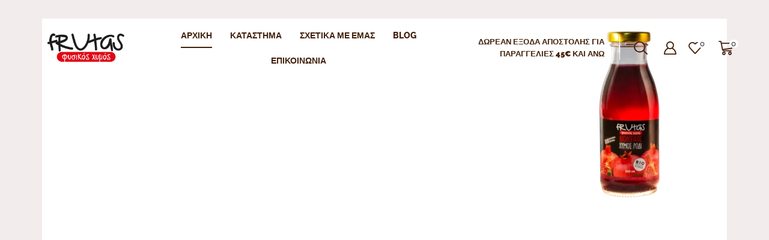

--- FILE ---
content_type: text/html; charset=UTF-8
request_url: https://frutas.gr/
body_size: 341707
content:

<!DOCTYPE html>
<html lang="el" >
<head>
	<meta charset="UTF-8" />
	<meta name="viewport" content="width=device-width, initial-scale=1.0, maximum-scale=1.0, user-scalable=0"/>
	<meta name='robots' content='index, follow, max-image-preview:large, max-snippet:-1, max-video-preview:-1' />
	<style>img:is([sizes="auto" i], [sizes^="auto," i]) { contain-intrinsic-size: 3000px 1500px }</style>
	<link rel="alternate" hreflang="el" href="https://frutas.gr/" />
<link rel="alternate" hreflang="x-default" href="https://frutas.gr/" />

	<!-- This site is optimized with the Yoast SEO plugin v25.6 - https://yoast.com/wordpress/plugins/seo/ -->
	<title>Αρχική Frutas - Frutas.gr</title>
	<link rel="canonical" href="https://xstore.8theme.com/elementor/demos/coffee/" />
	<meta property="og:locale" content="el_GR" />
	<meta property="og:type" content="website" />
	<meta property="og:title" content="Αρχική Frutas - Frutas.gr" />
	<meta property="og:description" content="ΧΥΜΟΙ FRUTAS Οι φυσικοί χυμοί FRUTAS προσφέρουν πολλαπλά οφέλη για την υγεία, χάρη στην πλούσια περιεκτικότητά τους σε βιταμίνες, μέταλλα και αντιοξειδωτικά. Ενίσχυση του Ανοσοποιητικού..." />
	<meta property="og:url" content="https://xstore.8theme.com/elementor/demos/coffee/" />
	<meta property="og:site_name" content="Frutas.gr" />
	<meta property="article:publisher" content="https://www.facebook.com/frutas.gr/?locale=el_GR" />
	<meta property="article:modified_time" content="2025-03-14T11:04:40+00:00" />
	<meta property="og:image" content="https://frutas.gr/wp-content/uploads/2024/12/1-2.png" />
	<meta name="twitter:card" content="summary_large_image" />
	<script type="application/ld+json" class="yoast-schema-graph">{"@context":"https://schema.org","@graph":[{"@type":"WebPage","@id":"https://frutas.gr/","url":"https://xstore.8theme.com/elementor/demos/coffee/","name":"Αρχική Frutas - Frutas.gr","isPartOf":{"@id":"https://frutas.gr/#website"},"about":{"@id":"https://frutas.gr/#organization"},"primaryImageOfPage":{"@id":"https://xstore.8theme.com/elementor/demos/coffee/#primaryimage"},"image":{"@id":"https://xstore.8theme.com/elementor/demos/coffee/#primaryimage"},"thumbnailUrl":"https://frutas.gr/wp-content/uploads/2024/12/1-2.png","datePublished":"2020-07-23T11:19:48+00:00","dateModified":"2025-03-14T11:04:40+00:00","breadcrumb":{"@id":"https://xstore.8theme.com/elementor/demos/coffee/#breadcrumb"},"inLanguage":"el","potentialAction":[{"@type":"ReadAction","target":["https://xstore.8theme.com/elementor/demos/coffee/"]}]},{"@type":"ImageObject","inLanguage":"el","@id":"https://xstore.8theme.com/elementor/demos/coffee/#primaryimage","url":"https://frutas.gr/wp-content/uploads/2024/12/1-2.png","contentUrl":"https://frutas.gr/wp-content/uploads/2024/12/1-2.png","width":250,"height":250},{"@type":"BreadcrumbList","@id":"https://xstore.8theme.com/elementor/demos/coffee/#breadcrumb","itemListElement":[{"@type":"ListItem","position":1,"name":"Αρχική"}]},{"@type":"WebSite","@id":"https://frutas.gr/#website","url":"https://frutas.gr/","name":"Frutas","description":"Αγαπάμε την υγεία μας, Aγαπάμε την Frutas","publisher":{"@id":"https://frutas.gr/#organization"},"potentialAction":[{"@type":"SearchAction","target":{"@type":"EntryPoint","urlTemplate":"https://frutas.gr/?s={search_term_string}"},"query-input":{"@type":"PropertyValueSpecification","valueRequired":true,"valueName":"search_term_string"}}],"inLanguage":"el"},{"@type":"Organization","@id":"https://frutas.gr/#organization","name":"Frutas","url":"https://frutas.gr/","logo":{"@type":"ImageObject","inLanguage":"el","@id":"https://frutas.gr/#/schema/logo/image/","url":"https://frutas.gr/wp-content/uploads/2024/12/logo-web.png","contentUrl":"https://frutas.gr/wp-content/uploads/2024/12/logo-web.png","width":378,"height":140,"caption":"Frutas"},"image":{"@id":"https://frutas.gr/#/schema/logo/image/"},"sameAs":["https://www.facebook.com/frutas.gr/?locale=el_GR","https://www.instagram.com/frutas.gr/"]}]}</script>
	<!-- / Yoast SEO plugin. -->


<link rel='dns-prefetch' href='//maxcdn.bootstrapcdn.com' />
<link rel="alternate" type="application/rss+xml" title="Ροή RSS &raquo; Frutas.gr" href="https://frutas.gr/feed/" />
<link rel="alternate" type="application/rss+xml" title="Ροή Σχολίων &raquo; Frutas.gr" href="https://frutas.gr/comments/feed/" />

<link rel='stylesheet' id='sbr_styles-css' href='https://frutas.gr/wp-content/plugins/reviews-feed/assets/css/sbr-styles.min.css?ver=2.1.1' type='text/css' media='all' />
<link rel='stylesheet' id='sbi_styles-css' href='https://frutas.gr/wp-content/plugins/instagram-feed/css/sbi-styles.min.css?ver=6.9.1' type='text/css' media='all' />
<link rel='stylesheet' id='sby_styles-css' href='https://frutas.gr/wp-content/plugins/feeds-for-youtube/css/sb-youtube-free.min.css?ver=2.4.0' type='text/css' media='all' />
<style id='classic-theme-styles-inline-css' type='text/css'>
/*! This file is auto-generated */
.wp-block-button__link{color:#fff;background-color:#32373c;border-radius:9999px;box-shadow:none;text-decoration:none;padding:calc(.667em + 2px) calc(1.333em + 2px);font-size:1.125em}.wp-block-file__button{background:#32373c;color:#fff;text-decoration:none}
</style>
<style id='global-styles-inline-css' type='text/css'>
:root{--wp--preset--aspect-ratio--square: 1;--wp--preset--aspect-ratio--4-3: 4/3;--wp--preset--aspect-ratio--3-4: 3/4;--wp--preset--aspect-ratio--3-2: 3/2;--wp--preset--aspect-ratio--2-3: 2/3;--wp--preset--aspect-ratio--16-9: 16/9;--wp--preset--aspect-ratio--9-16: 9/16;--wp--preset--color--black: #000000;--wp--preset--color--cyan-bluish-gray: #abb8c3;--wp--preset--color--white: #ffffff;--wp--preset--color--pale-pink: #f78da7;--wp--preset--color--vivid-red: #cf2e2e;--wp--preset--color--luminous-vivid-orange: #ff6900;--wp--preset--color--luminous-vivid-amber: #fcb900;--wp--preset--color--light-green-cyan: #7bdcb5;--wp--preset--color--vivid-green-cyan: #00d084;--wp--preset--color--pale-cyan-blue: #8ed1fc;--wp--preset--color--vivid-cyan-blue: #0693e3;--wp--preset--color--vivid-purple: #9b51e0;--wp--preset--gradient--vivid-cyan-blue-to-vivid-purple: linear-gradient(135deg,rgba(6,147,227,1) 0%,rgb(155,81,224) 100%);--wp--preset--gradient--light-green-cyan-to-vivid-green-cyan: linear-gradient(135deg,rgb(122,220,180) 0%,rgb(0,208,130) 100%);--wp--preset--gradient--luminous-vivid-amber-to-luminous-vivid-orange: linear-gradient(135deg,rgba(252,185,0,1) 0%,rgba(255,105,0,1) 100%);--wp--preset--gradient--luminous-vivid-orange-to-vivid-red: linear-gradient(135deg,rgba(255,105,0,1) 0%,rgb(207,46,46) 100%);--wp--preset--gradient--very-light-gray-to-cyan-bluish-gray: linear-gradient(135deg,rgb(238,238,238) 0%,rgb(169,184,195) 100%);--wp--preset--gradient--cool-to-warm-spectrum: linear-gradient(135deg,rgb(74,234,220) 0%,rgb(151,120,209) 20%,rgb(207,42,186) 40%,rgb(238,44,130) 60%,rgb(251,105,98) 80%,rgb(254,248,76) 100%);--wp--preset--gradient--blush-light-purple: linear-gradient(135deg,rgb(255,206,236) 0%,rgb(152,150,240) 100%);--wp--preset--gradient--blush-bordeaux: linear-gradient(135deg,rgb(254,205,165) 0%,rgb(254,45,45) 50%,rgb(107,0,62) 100%);--wp--preset--gradient--luminous-dusk: linear-gradient(135deg,rgb(255,203,112) 0%,rgb(199,81,192) 50%,rgb(65,88,208) 100%);--wp--preset--gradient--pale-ocean: linear-gradient(135deg,rgb(255,245,203) 0%,rgb(182,227,212) 50%,rgb(51,167,181) 100%);--wp--preset--gradient--electric-grass: linear-gradient(135deg,rgb(202,248,128) 0%,rgb(113,206,126) 100%);--wp--preset--gradient--midnight: linear-gradient(135deg,rgb(2,3,129) 0%,rgb(40,116,252) 100%);--wp--preset--font-size--small: 13px;--wp--preset--font-size--medium: 20px;--wp--preset--font-size--large: 36px;--wp--preset--font-size--x-large: 42px;--wp--preset--spacing--20: 0.44rem;--wp--preset--spacing--30: 0.67rem;--wp--preset--spacing--40: 1rem;--wp--preset--spacing--50: 1.5rem;--wp--preset--spacing--60: 2.25rem;--wp--preset--spacing--70: 3.38rem;--wp--preset--spacing--80: 5.06rem;--wp--preset--shadow--natural: 6px 6px 9px rgba(0, 0, 0, 0.2);--wp--preset--shadow--deep: 12px 12px 50px rgba(0, 0, 0, 0.4);--wp--preset--shadow--sharp: 6px 6px 0px rgba(0, 0, 0, 0.2);--wp--preset--shadow--outlined: 6px 6px 0px -3px rgba(255, 255, 255, 1), 6px 6px rgba(0, 0, 0, 1);--wp--preset--shadow--crisp: 6px 6px 0px rgba(0, 0, 0, 1);}:where(.is-layout-flex){gap: 0.5em;}:where(.is-layout-grid){gap: 0.5em;}body .is-layout-flex{display: flex;}.is-layout-flex{flex-wrap: wrap;align-items: center;}.is-layout-flex > :is(*, div){margin: 0;}body .is-layout-grid{display: grid;}.is-layout-grid > :is(*, div){margin: 0;}:where(.wp-block-columns.is-layout-flex){gap: 2em;}:where(.wp-block-columns.is-layout-grid){gap: 2em;}:where(.wp-block-post-template.is-layout-flex){gap: 1.25em;}:where(.wp-block-post-template.is-layout-grid){gap: 1.25em;}.has-black-color{color: var(--wp--preset--color--black) !important;}.has-cyan-bluish-gray-color{color: var(--wp--preset--color--cyan-bluish-gray) !important;}.has-white-color{color: var(--wp--preset--color--white) !important;}.has-pale-pink-color{color: var(--wp--preset--color--pale-pink) !important;}.has-vivid-red-color{color: var(--wp--preset--color--vivid-red) !important;}.has-luminous-vivid-orange-color{color: var(--wp--preset--color--luminous-vivid-orange) !important;}.has-luminous-vivid-amber-color{color: var(--wp--preset--color--luminous-vivid-amber) !important;}.has-light-green-cyan-color{color: var(--wp--preset--color--light-green-cyan) !important;}.has-vivid-green-cyan-color{color: var(--wp--preset--color--vivid-green-cyan) !important;}.has-pale-cyan-blue-color{color: var(--wp--preset--color--pale-cyan-blue) !important;}.has-vivid-cyan-blue-color{color: var(--wp--preset--color--vivid-cyan-blue) !important;}.has-vivid-purple-color{color: var(--wp--preset--color--vivid-purple) !important;}.has-black-background-color{background-color: var(--wp--preset--color--black) !important;}.has-cyan-bluish-gray-background-color{background-color: var(--wp--preset--color--cyan-bluish-gray) !important;}.has-white-background-color{background-color: var(--wp--preset--color--white) !important;}.has-pale-pink-background-color{background-color: var(--wp--preset--color--pale-pink) !important;}.has-vivid-red-background-color{background-color: var(--wp--preset--color--vivid-red) !important;}.has-luminous-vivid-orange-background-color{background-color: var(--wp--preset--color--luminous-vivid-orange) !important;}.has-luminous-vivid-amber-background-color{background-color: var(--wp--preset--color--luminous-vivid-amber) !important;}.has-light-green-cyan-background-color{background-color: var(--wp--preset--color--light-green-cyan) !important;}.has-vivid-green-cyan-background-color{background-color: var(--wp--preset--color--vivid-green-cyan) !important;}.has-pale-cyan-blue-background-color{background-color: var(--wp--preset--color--pale-cyan-blue) !important;}.has-vivid-cyan-blue-background-color{background-color: var(--wp--preset--color--vivid-cyan-blue) !important;}.has-vivid-purple-background-color{background-color: var(--wp--preset--color--vivid-purple) !important;}.has-black-border-color{border-color: var(--wp--preset--color--black) !important;}.has-cyan-bluish-gray-border-color{border-color: var(--wp--preset--color--cyan-bluish-gray) !important;}.has-white-border-color{border-color: var(--wp--preset--color--white) !important;}.has-pale-pink-border-color{border-color: var(--wp--preset--color--pale-pink) !important;}.has-vivid-red-border-color{border-color: var(--wp--preset--color--vivid-red) !important;}.has-luminous-vivid-orange-border-color{border-color: var(--wp--preset--color--luminous-vivid-orange) !important;}.has-luminous-vivid-amber-border-color{border-color: var(--wp--preset--color--luminous-vivid-amber) !important;}.has-light-green-cyan-border-color{border-color: var(--wp--preset--color--light-green-cyan) !important;}.has-vivid-green-cyan-border-color{border-color: var(--wp--preset--color--vivid-green-cyan) !important;}.has-pale-cyan-blue-border-color{border-color: var(--wp--preset--color--pale-cyan-blue) !important;}.has-vivid-cyan-blue-border-color{border-color: var(--wp--preset--color--vivid-cyan-blue) !important;}.has-vivid-purple-border-color{border-color: var(--wp--preset--color--vivid-purple) !important;}.has-vivid-cyan-blue-to-vivid-purple-gradient-background{background: var(--wp--preset--gradient--vivid-cyan-blue-to-vivid-purple) !important;}.has-light-green-cyan-to-vivid-green-cyan-gradient-background{background: var(--wp--preset--gradient--light-green-cyan-to-vivid-green-cyan) !important;}.has-luminous-vivid-amber-to-luminous-vivid-orange-gradient-background{background: var(--wp--preset--gradient--luminous-vivid-amber-to-luminous-vivid-orange) !important;}.has-luminous-vivid-orange-to-vivid-red-gradient-background{background: var(--wp--preset--gradient--luminous-vivid-orange-to-vivid-red) !important;}.has-very-light-gray-to-cyan-bluish-gray-gradient-background{background: var(--wp--preset--gradient--very-light-gray-to-cyan-bluish-gray) !important;}.has-cool-to-warm-spectrum-gradient-background{background: var(--wp--preset--gradient--cool-to-warm-spectrum) !important;}.has-blush-light-purple-gradient-background{background: var(--wp--preset--gradient--blush-light-purple) !important;}.has-blush-bordeaux-gradient-background{background: var(--wp--preset--gradient--blush-bordeaux) !important;}.has-luminous-dusk-gradient-background{background: var(--wp--preset--gradient--luminous-dusk) !important;}.has-pale-ocean-gradient-background{background: var(--wp--preset--gradient--pale-ocean) !important;}.has-electric-grass-gradient-background{background: var(--wp--preset--gradient--electric-grass) !important;}.has-midnight-gradient-background{background: var(--wp--preset--gradient--midnight) !important;}.has-small-font-size{font-size: var(--wp--preset--font-size--small) !important;}.has-medium-font-size{font-size: var(--wp--preset--font-size--medium) !important;}.has-large-font-size{font-size: var(--wp--preset--font-size--large) !important;}.has-x-large-font-size{font-size: var(--wp--preset--font-size--x-large) !important;}
:where(.wp-block-post-template.is-layout-flex){gap: 1.25em;}:where(.wp-block-post-template.is-layout-grid){gap: 1.25em;}
:where(.wp-block-columns.is-layout-flex){gap: 2em;}:where(.wp-block-columns.is-layout-grid){gap: 2em;}
:root :where(.wp-block-pullquote){font-size: 1.5em;line-height: 1.6;}
</style>
<link rel='stylesheet' id='contact-form-7-css' href='https://frutas.gr/wp-content/plugins/contact-form-7/includes/css/styles.css?ver=6.1' type='text/css' media='all' />
<link rel='stylesheet' id='ctf_styles-css' href='https://frutas.gr/wp-content/plugins/custom-twitter-feeds/css/ctf-styles.min.css?ver=2.3.1' type='text/css' media='all' />
<link rel='stylesheet' id='mapsmarkerpro-css' href='https://frutas.gr/wp-content/plugins/maps-marker-pro/css/mapsmarkerpro.css?ver=4.30' type='text/css' media='all' />
<link rel='stylesheet' id='sr7css-css' href='//frutas.gr/wp-content/plugins/revslider/public/css/sr7.css?ver=6.7.23' type='text/css' media='all' />
<style id='woocommerce-inline-inline-css' type='text/css'>
.woocommerce form .form-row .required { visibility: visible; }
</style>
<link rel='stylesheet' id='cff-css' href='https://frutas.gr/wp-content/plugins/custom-facebook-feed/assets/css/cff-style.min.css?ver=4.3.2' type='text/css' media='all' />
<link rel='stylesheet' id='sb-font-awesome-css' href='https://maxcdn.bootstrapcdn.com/font-awesome/4.7.0/css/font-awesome.min.css?ver=6.8.3' type='text/css' media='all' />
<link rel='stylesheet' id='wpml-legacy-horizontal-list-0-css' href='https://frutas.gr/wp-content/plugins/sitepress-multilingual-cms/templates/language-switchers/legacy-list-horizontal/style.min.css?ver=1' type='text/css' media='all' />
<link rel='stylesheet' id='brands-styles-css' href='https://frutas.gr/wp-content/plugins/woocommerce/assets/css/brands.css?ver=10.0.5' type='text/css' media='all' />
<link rel='stylesheet' id='elementor-frontend-css' href='https://frutas.gr/wp-content/plugins/elementor/assets/css/frontend.min.css?ver=3.30.4' type='text/css' media='all' />
<link rel='stylesheet' id='elementor-post-8-css' href='https://frutas.gr/wp-content/uploads/elementor/css/post-8.css?ver=1766415767' type='text/css' media='all' />
<link rel='stylesheet' id='cffstyles-css' href='https://frutas.gr/wp-content/plugins/custom-facebook-feed/assets/css/cff-style.min.css?ver=4.3.2' type='text/css' media='all' />
<link rel='stylesheet' id='sby-styles-css' href='https://frutas.gr/wp-content/plugins/feeds-for-youtube/css/sb-youtube-free.min.css?ver=2.4.0' type='text/css' media='all' />
<link rel='stylesheet' id='sbistyles-css' href='https://frutas.gr/wp-content/plugins/instagram-feed/css/sbi-styles.min.css?ver=6.9.1' type='text/css' media='all' />
<link rel='stylesheet' id='widget-image-css' href='https://frutas.gr/wp-content/plugins/elementor/assets/css/widget-image.min.css?ver=3.30.4' type='text/css' media='all' />
<link rel='stylesheet' id='e-animation-fadeInLeft-css' href='https://frutas.gr/wp-content/plugins/elementor/assets/lib/animations/styles/fadeInLeft.min.css?ver=3.30.4' type='text/css' media='all' />
<link rel='stylesheet' id='widget-heading-css' href='https://frutas.gr/wp-content/plugins/elementor/assets/css/widget-heading.min.css?ver=3.30.4' type='text/css' media='all' />
<link rel='stylesheet' id='widget-icon-box-css' href='https://frutas.gr/wp-content/plugins/elementor/assets/css/widget-icon-box.min.css?ver=3.30.4' type='text/css' media='all' />
<link rel='stylesheet' id='e-animation-fadeInRight-css' href='https://frutas.gr/wp-content/plugins/elementor/assets/lib/animations/styles/fadeInRight.min.css?ver=3.30.4' type='text/css' media='all' />
<link rel='stylesheet' id='e-animation-fadeInUp-css' href='https://frutas.gr/wp-content/plugins/elementor/assets/lib/animations/styles/fadeInUp.min.css?ver=3.30.4' type='text/css' media='all' />
<link rel='stylesheet' id='widget-image-box-css' href='https://frutas.gr/wp-content/plugins/elementor/assets/css/widget-image-box.min.css?ver=3.30.4' type='text/css' media='all' />
<link rel='stylesheet' id='elementor-post-36-css' href='https://frutas.gr/wp-content/uploads/elementor/css/post-36.css?ver=1766415768' type='text/css' media='all' />
<link rel='stylesheet' id='etheme-parent-style-css' href='https://frutas.gr/wp-content/themes/xstore/xstore.min.css?ver=1.0' type='text/css' media='all' />
<link rel='stylesheet' id='etheme-general-all-style-css' href='https://frutas.gr/wp-content/themes/xstore/css/general-all.min.css?ver=1.0' type='text/css' media='all' />
<link rel='stylesheet' id='etheme-elementor-all-widgets-style-css' href='https://frutas.gr/wp-content/themes/xstore/css/elementor-all-widgets.min.css?ver=1.0' type='text/css' media='all' />
<link rel='stylesheet' id='etheme-woocommerce-all-style-css' href='https://frutas.gr/wp-content/themes/xstore/css/woocommerce-all.min.css?ver=1.0' type='text/css' media='all' />
<style id='xstore-icons-font-inline-css' type='text/css'>
@font-face {
				  font-family: 'xstore-icons';
				  src:
				    url('https://frutas.gr/wp-content/themes/xstore/fonts/xstore-icons-bold.ttf') format('truetype'),
				    url('https://frutas.gr/wp-content/themes/xstore/fonts/xstore-icons-bold.woff2') format('woff2'),
				    url('https://frutas.gr/wp-content/themes/xstore/fonts/xstore-icons-bold.woff') format('woff'),
				    url('https://frutas.gr/wp-content/themes/xstore/fonts/xstore-icons-bold.svg#xstore-icons') format('svg');
				  font-weight: normal;
				  font-style: normal;
				  font-display: swap;
				}
</style>
<link rel='stylesheet' id='etheme-header-menu-css' href='https://frutas.gr/wp-content/themes/xstore/css/modules/layout/header/parts/menu.min.css?ver=1.0' type='text/css' media='all' />
<link rel='stylesheet' id='xstore-kirki-styles-css' href='https://frutas.gr/wp-content/uploads/xstore/kirki-styles.css?ver=1742210928499' type='text/css' media='all' />
<link rel='stylesheet' id='child-style-css' href='https://frutas.gr/wp-content/themes/frutas-child/style.css?ver=1.0' type='text/css' media='all' />
<link rel='stylesheet' id='elementor-gf-local-roboto-css' href='https://frutas.gr/wp-content/uploads/elementor/google-fonts/css/roboto.css?ver=1744234829' type='text/css' media='all' />
<link rel='stylesheet' id='elementor-gf-local-robotoslab-css' href='https://frutas.gr/wp-content/uploads/elementor/google-fonts/css/robotoslab.css?ver=1744234842' type='text/css' media='all' />
<link rel='stylesheet' id='elementor-gf-local-raleway-css' href='https://frutas.gr/wp-content/uploads/elementor/google-fonts/css/raleway.css?ver=1744234863' type='text/css' media='all' />
<link rel='stylesheet' id='elementor-gf-local-alexbrush-css' href='https://frutas.gr/wp-content/uploads/elementor/google-fonts/css/alexbrush.css?ver=1744234864' type='text/css' media='all' />
<script type="text/javascript" id="wpml-cookie-js-extra">
/* <![CDATA[ */
var wpml_cookies = {"wp-wpml_current_language":{"value":"el","expires":1,"path":"\/"}};
var wpml_cookies = {"wp-wpml_current_language":{"value":"el","expires":1,"path":"\/"}};
/* ]]> */
</script>
<script type="text/javascript" src="https://frutas.gr/wp-content/plugins/sitepress-multilingual-cms/res/js/cookies/language-cookie.js?ver=476000" id="wpml-cookie-js" defer="defer" data-wp-strategy="defer"></script>
<script type="text/javascript" src="//frutas.gr/wp-content/plugins/revslider/public/js/libs/tptools.js?ver=6.7.23" id="tp-tools-js" async="async" data-wp-strategy="async"></script>
<script type="text/javascript" src="//frutas.gr/wp-content/plugins/revslider/public/js/sr7.js?ver=6.7.23" id="sr7-js" async="async" data-wp-strategy="async"></script>
<script type="text/javascript" src="https://frutas.gr/wp-includes/js/jquery/jquery.min.js?ver=3.7.1" id="jquery-core-js"></script>
<script type="text/javascript" src="https://frutas.gr/wp-includes/js/jquery/jquery-migrate.min.js?ver=3.4.1" id="jquery-migrate-js"></script>
<script type="text/javascript" src="https://frutas.gr/wp-content/plugins/woocommerce/assets/js/jquery-blockui/jquery.blockUI.min.js?ver=2.7.0-wc.10.0.5" id="jquery-blockui-js" defer="defer" data-wp-strategy="defer"></script>
<script type="text/javascript" id="wc-add-to-cart-js-extra">
/* <![CDATA[ */
var wc_add_to_cart_params = {"ajax_url":"\/wp-admin\/admin-ajax.php","wc_ajax_url":"\/?wc-ajax=%%endpoint%%","i18n_view_cart":"\u039a\u03b1\u03bb\u03ac\u03b8\u03b9","cart_url":"https:\/\/frutas.gr\/cart\/","is_cart":"","cart_redirect_after_add":"no"};
/* ]]> */
</script>
<script type="text/javascript" src="https://frutas.gr/wp-content/plugins/woocommerce/assets/js/frontend/add-to-cart.min.js?ver=10.0.5" id="wc-add-to-cart-js" defer="defer" data-wp-strategy="defer"></script>
<script type="text/javascript" src="https://frutas.gr/wp-content/plugins/woocommerce/assets/js/js-cookie/js.cookie.min.js?ver=2.1.4-wc.10.0.5" id="js-cookie-js" data-wp-strategy="defer"></script>
<script type="text/javascript" id="woocommerce-js-extra">
/* <![CDATA[ */
var woocommerce_params = {"ajax_url":"\/wp-admin\/admin-ajax.php","wc_ajax_url":"\/?wc-ajax=%%endpoint%%","i18n_password_show":"\u0395\u03bc\u03c6\u03ac\u03bd\u03b9\u03c3\u03b7 \u03c3\u03c5\u03bd\u03b8\u03b7\u03bc\u03b1\u03c4\u03b9\u03ba\u03bf\u03cd","i18n_password_hide":"\u0391\u03c0\u03cc\u03ba\u03c1\u03c5\u03c8\u03b7 \u03c3\u03c5\u03bd\u03b8\u03b7\u03bc\u03b1\u03c4\u03b9\u03ba\u03bf\u03cd"};
/* ]]> */
</script>
<script type="text/javascript" src="https://frutas.gr/wp-content/plugins/woocommerce/assets/js/frontend/woocommerce.min.js?ver=10.0.5" id="woocommerce-js" defer="defer" data-wp-strategy="defer"></script>
<link rel="https://api.w.org/" href="https://frutas.gr/wp-json/" /><link rel="alternate" title="JSON" type="application/json" href="https://frutas.gr/wp-json/wp/v2/pages/36" /><link rel="EditURI" type="application/rsd+xml" title="RSD" href="https://frutas.gr/xmlrpc.php?rsd" />
<meta name="generator" content="WordPress 6.8.3" />
<meta name="generator" content="WooCommerce 10.0.5" />
<link rel='shortlink' href='https://frutas.gr/' />
<meta name="generator" content="WPML ver:4.7.6 stt:1,13;" />
			<link rel="prefetch" as="font" href="https://frutas.gr/wp-content/themes/xstore/fonts/xstore-icons-bold.woff?v=9.5.3" type="font/woff">
					<link rel="prefetch" as="font" href="https://frutas.gr/wp-content/themes/xstore/fonts/xstore-icons-bold.woff2?v=9.5.3" type="font/woff2">
			<noscript><style>.woocommerce-product-gallery{ opacity: 1 !important; }</style></noscript>
	<meta name="generator" content="Elementor 3.30.4; features: e_font_icon_svg, additional_custom_breakpoints, e_element_cache; settings: css_print_method-external, google_font-enabled, font_display-swap">
<style type="text/css">.recentcomments a{display:inline !important;padding:0 !important;margin:0 !important;}</style>			<style>
				.e-con.e-parent:nth-of-type(n+4):not(.e-lazyloaded):not(.e-no-lazyload),
				.e-con.e-parent:nth-of-type(n+4):not(.e-lazyloaded):not(.e-no-lazyload) * {
					background-image: none !important;
				}
				@media screen and (max-height: 1024px) {
					.e-con.e-parent:nth-of-type(n+3):not(.e-lazyloaded):not(.e-no-lazyload),
					.e-con.e-parent:nth-of-type(n+3):not(.e-lazyloaded):not(.e-no-lazyload) * {
						background-image: none !important;
					}
				}
				@media screen and (max-height: 640px) {
					.e-con.e-parent:nth-of-type(n+2):not(.e-lazyloaded):not(.e-no-lazyload),
					.e-con.e-parent:nth-of-type(n+2):not(.e-lazyloaded):not(.e-no-lazyload) * {
						background-image: none !important;
					}
				}
			</style>
						<meta name="theme-color" content="#FFFFFF">
			<link rel="preconnect" href="https://fonts.googleapis.com">
<link rel="preconnect" href="https://fonts.gstatic.com/" crossorigin>
<meta name="generator" content="Powered by Slider Revolution 6.7.23 - responsive, Mobile-Friendly Slider Plugin for WordPress with comfortable drag and drop interface." />
<link rel="icon" href="https://frutas.gr/wp-content/uploads/2024/12/cropped-logo-frutas-ellinika-32x32.png" sizes="32x32" />
<link rel="icon" href="https://frutas.gr/wp-content/uploads/2024/12/cropped-logo-frutas-ellinika-192x192.png" sizes="192x192" />
<link rel="apple-touch-icon" href="https://frutas.gr/wp-content/uploads/2024/12/cropped-logo-frutas-ellinika-180x180.png" />
<meta name="msapplication-TileImage" content="https://frutas.gr/wp-content/uploads/2024/12/cropped-logo-frutas-ellinika-270x270.png" />
<script>
	window._tpt			??= {};
	window.SR7			??= {};
	_tpt.R				??= {};
	_tpt.R.fonts		??= {};
	_tpt.R.fonts.customFonts??= {};
	SR7.devMode			=  false;
	SR7.F 				??= {};
	SR7.G				??= {};
	SR7.LIB				??= {};
	SR7.E				??= {};
	SR7.E.gAddons		??= {};
	SR7.E.php 			??= {};
	SR7.E.nonce			= '20944c8a55';
	SR7.E.ajaxurl		= 'https://frutas.gr/wp-admin/admin-ajax.php';
	SR7.E.resturl		= 'https://frutas.gr/wp-json/';
	SR7.E.slug_path		= 'revslider/revslider.php';
	SR7.E.slug			= 'revslider';
	SR7.E.plugin_url	= 'https://frutas.gr/wp-content/plugins/revslider/';
	SR7.E.wp_plugin_url = 'https://frutas.gr/wp-content/plugins/';
	SR7.E.revision		= '6.7.23';
	SR7.E.fontBaseUrl	= '';
	SR7.G.breakPoints 	= [1240,1024,778,480];
	SR7.E.modules 		= ['module','page','slide','layer','draw','animate','srtools','canvas','defaults','carousel','navigation','media','modifiers','migration'];
	SR7.E.libs 			= ['WEBGL'];
	SR7.E.css 			= ['csslp','cssbtns','cssfilters','cssnav','cssmedia'];
	SR7.E.resources		= {};
	SR7.E.wpml			??= {};
	SR7.E.wpml.lang		= 'el';
	SR7.JSON			??= {};
/*! Slider Revolution 7.0 - Page Processor */
!function(){"use strict";window.SR7??={},window._tpt??={},SR7.version="Slider Revolution 6.7.16",_tpt.getWinDim=function(t){_tpt.screenHeightWithUrlBar??=window.innerHeight;let e=SR7.F?.modal?.visible&&SR7.M[SR7.F.module.getIdByAlias(SR7.F.modal.requested)];_tpt.scrollBar=window.innerWidth!==document.documentElement.clientWidth||e&&window.innerWidth!==e.c.module.clientWidth,_tpt.winW=window.innerWidth-(_tpt.scrollBar||"prepare"==t?_tpt.scrollBarW??_tpt.mesureScrollBar():0),_tpt.winH=window.innerHeight,_tpt.winWAll=document.documentElement.clientWidth},_tpt.getResponsiveLevel=function(t,e){SR7.M[e];return _tpt.closestGE(t,_tpt.winWAll)},_tpt.mesureScrollBar=function(){let t=document.createElement("div");return t.className="RSscrollbar-measure",t.style.width="100px",t.style.height="100px",t.style.overflow="scroll",t.style.position="absolute",t.style.top="-9999px",document.body.appendChild(t),_tpt.scrollBarW=t.offsetWidth-t.clientWidth,document.body.removeChild(t),_tpt.scrollBarW},_tpt.loadCSS=async function(t,e,s){return s?_tpt.R.fonts.required[e].status=1:(_tpt.R[e]??={},_tpt.R[e].status=1),new Promise(((n,i)=>{if(_tpt.isStylesheetLoaded(t))s?_tpt.R.fonts.required[e].status=2:_tpt.R[e].status=2,n();else{const l=document.createElement("link");l.rel="stylesheet";let o="text",r="css";l["type"]=o+"/"+r,l.href=t,l.onload=()=>{s?_tpt.R.fonts.required[e].status=2:_tpt.R[e].status=2,n()},l.onerror=()=>{s?_tpt.R.fonts.required[e].status=3:_tpt.R[e].status=3,i(new Error(`Failed to load CSS: ${t}`))},document.head.appendChild(l)}}))},_tpt.addContainer=function(t){const{tag:e="div",id:s,class:n,datas:i,textContent:l,iHTML:o}=t,r=document.createElement(e);if(s&&""!==s&&(r.id=s),n&&""!==n&&(r.className=n),i)for(const[t,e]of Object.entries(i))"style"==t?r.style.cssText=e:r.setAttribute(`data-${t}`,e);return l&&(r.textContent=l),o&&(r.innerHTML=o),r},_tpt.collector=function(){return{fragment:new DocumentFragment,add(t){var e=_tpt.addContainer(t);return this.fragment.appendChild(e),e},append(t){t.appendChild(this.fragment)}}},_tpt.isStylesheetLoaded=function(t){let e=t.split("?")[0];return Array.from(document.querySelectorAll('link[rel="stylesheet"], link[rel="preload"]')).some((t=>t.href.split("?")[0]===e))},_tpt.preloader={requests:new Map,preloaderTemplates:new Map,show:function(t,e){if(!e||!t)return;const{type:s,color:n}=e;if(s<0||"off"==s)return;const i=`preloader_${s}`;let l=this.preloaderTemplates.get(i);l||(l=this.build(s,n),this.preloaderTemplates.set(i,l)),this.requests.has(t)||this.requests.set(t,{count:0});const o=this.requests.get(t);clearTimeout(o.timer),o.count++,1===o.count&&(o.timer=setTimeout((()=>{o.preloaderClone=l.cloneNode(!0),o.anim&&o.anim.kill(),void 0!==_tpt.gsap?o.anim=_tpt.gsap.fromTo(o.preloaderClone,1,{opacity:0},{opacity:1}):o.preloaderClone.classList.add("sr7-fade-in"),t.appendChild(o.preloaderClone)}),150))},hide:function(t){if(!this.requests.has(t))return;const e=this.requests.get(t);e.count--,e.count<0&&(e.count=0),e.anim&&e.anim.kill(),0===e.count&&(clearTimeout(e.timer),e.preloaderClone&&(e.preloaderClone.classList.remove("sr7-fade-in"),e.anim=_tpt.gsap.to(e.preloaderClone,.3,{opacity:0,onComplete:function(){e.preloaderClone.remove()}})))},state:function(t){if(!this.requests.has(t))return!1;return this.requests.get(t).count>0},build:(t,e="#ffffff",s="")=>{if(t<0||"off"===t)return null;const n=parseInt(t);if(t="prlt"+n,isNaN(n))return null;if(_tpt.loadCSS(SR7.E.plugin_url+"public/css/preloaders/t"+n+".css","preloader_"+t),isNaN(n)||n<6){const i=`background-color:${e}`,l=1===n||2==n?i:"",o=3===n||4==n?i:"",r=_tpt.collector();["dot1","dot2","bounce1","bounce2","bounce3"].forEach((t=>r.add({tag:"div",class:t,datas:{style:o}})));const d=_tpt.addContainer({tag:"sr7-prl",class:`${t} ${s}`,datas:{style:l}});return r.append(d),d}{let i={};if(7===n){let t;e.startsWith("#")?(t=e.replace("#",""),t=`rgba(${parseInt(t.substring(0,2),16)}, ${parseInt(t.substring(2,4),16)}, ${parseInt(t.substring(4,6),16)}, `):e.startsWith("rgb")&&(t=e.slice(e.indexOf("(")+1,e.lastIndexOf(")")).split(",").map((t=>t.trim())),t=`rgba(${t[0]}, ${t[1]}, ${t[2]}, `),t&&(i.style=`border-top-color: ${t}0.65); border-bottom-color: ${t}0.15); border-left-color: ${t}0.65); border-right-color: ${t}0.15)`)}else 12===n&&(i.style=`background:${e}`);const l=[10,0,4,2,5,9,0,4,4,2][n-6],o=_tpt.collector(),r=o.add({tag:"div",class:"sr7-prl-inner",datas:i});Array.from({length:l}).forEach((()=>r.appendChild(o.add({tag:"span",datas:{style:`background:${e}`}}))));const d=_tpt.addContainer({tag:"sr7-prl",class:`${t} ${s}`});return o.append(d),d}}},SR7.preLoader={show:(t,e)=>{"off"!==(SR7.M[t]?.settings?.pLoader?.type??"off")&&_tpt.preloader.show(e||SR7.M[t].c.module,SR7.M[t]?.settings?.pLoader??{color:"#fff",type:10})},hide:(t,e)=>{"off"!==(SR7.M[t]?.settings?.pLoader?.type??"off")&&_tpt.preloader.hide(e||SR7.M[t].c.module)},state:(t,e)=>_tpt.preloader.state(e||SR7.M[t].c.module)},_tpt.prepareModuleHeight=function(t){window.SR7.M??={},window.SR7.M[t.id]??={},"ignore"==t.googleFont&&(SR7.E.ignoreGoogleFont=!0);let e=window.SR7.M[t.id];if(null==_tpt.scrollBarW&&_tpt.mesureScrollBar(),e.c??={},e.states??={},e.settings??={},e.settings.size??={},t.fixed&&(e.settings.fixed=!0),e.c.module=document.getElementById(t.id),e.c.adjuster=e.c.module.getElementsByTagName("sr7-adjuster")[0],e.c.content=e.c.module.getElementsByTagName("sr7-content")[0],"carousel"==t.type&&(e.c.carousel=e.c.content.getElementsByTagName("sr7-carousel")[0]),null==e.c.module||null==e.c.module)return;t.plType&&t.plColor&&(e.settings.pLoader={type:t.plType,color:t.plColor}),void 0!==t.plType&&"off"!==t.plType&&SR7.preLoader.show(t.id,e.c.module),_tpt.winW||_tpt.getWinDim("prepare"),_tpt.getWinDim();let s=""+e.c.module.dataset?.modal;"modal"==s||"true"==s||"undefined"!==s&&"false"!==s||(e.settings.size.fullWidth=t.size.fullWidth,e.LEV??=_tpt.getResponsiveLevel(window.SR7.G.breakPoints,t.id),t.vpt=_tpt.fillArray(t.vpt,5),e.settings.vPort=t.vpt[e.LEV],void 0!==t.el&&"720"==t.el[4]&&t.gh[4]!==t.el[4]&&"960"==t.el[3]&&t.gh[3]!==t.el[3]&&"768"==t.el[2]&&t.gh[2]!==t.el[2]&&delete t.el,e.settings.size.height=null==t.el||null==t.el[e.LEV]||0==t.el[e.LEV]||"auto"==t.el[e.LEV]?_tpt.fillArray(t.gh,5,-1):_tpt.fillArray(t.el,5,-1),e.settings.size.width=_tpt.fillArray(t.gw,5,-1),e.settings.size.minHeight=_tpt.fillArray(t.mh??[0],5,-1),e.cacheSize={fullWidth:e.settings.size?.fullWidth,fullHeight:e.settings.size?.fullHeight},void 0!==t.off&&(t.off?.t&&(e.settings.size.m??={})&&(e.settings.size.m.t=t.off.t),t.off?.b&&(e.settings.size.m??={})&&(e.settings.size.m.b=t.off.b),t.off?.l&&(e.settings.size.p??={})&&(e.settings.size.p.l=t.off.l),t.off?.r&&(e.settings.size.p??={})&&(e.settings.size.p.r=t.off.r),e.offsetPrepared=!0),_tpt.updatePMHeight(t.id,t,!0))},_tpt.updatePMHeight=(t,e,s)=>{let n=SR7.M[t];var i=n.settings.size.fullWidth?_tpt.winW:n.c.module.parentNode.offsetWidth;i=0===i||isNaN(i)?_tpt.winW:i;let l=n.settings.size.width[n.LEV]||n.settings.size.width[n.LEV++]||n.settings.size.width[n.LEV--]||i,o=n.settings.size.height[n.LEV]||n.settings.size.height[n.LEV++]||n.settings.size.height[n.LEV--]||0,r=n.settings.size.minHeight[n.LEV]||n.settings.size.minHeight[n.LEV++]||n.settings.size.minHeight[n.LEV--]||0;if(o="auto"==o?0:o,o=parseInt(o),"carousel"!==e.type&&(i-=parseInt(e.onw??0)||0),n.MP=!n.settings.size.fullWidth&&i<l||_tpt.winW<l?Math.min(1,i/l):1,e.size.fullScreen||e.size.fullHeight){let t=parseInt(e.fho)||0,s=(""+e.fho).indexOf("%")>-1;e.newh=_tpt.winH-(s?_tpt.winH*t/100:t)}else e.newh=n.MP*Math.max(o,r);if(e.newh+=(parseInt(e.onh??0)||0)+(parseInt(e.carousel?.pt)||0)+(parseInt(e.carousel?.pb)||0),void 0!==e.slideduration&&(e.newh=Math.max(e.newh,parseInt(e.slideduration)/3)),e.shdw&&_tpt.buildShadow(e.id,e),n.c.adjuster.style.height=e.newh+"px",n.c.module.style.height=e.newh+"px",n.c.content.style.height=e.newh+"px",n.states.heightPrepared=!0,n.dims??={},n.dims.moduleRect=n.c.module.getBoundingClientRect(),n.c.content.style.left="-"+n.dims.moduleRect.left+"px",!n.settings.size.fullWidth)return s&&requestAnimationFrame((()=>{i!==n.c.module.parentNode.offsetWidth&&_tpt.updatePMHeight(e.id,e)})),void _tpt.bgStyle(e.id,e,window.innerWidth==_tpt.winW,!0);_tpt.bgStyle(e.id,e,window.innerWidth==_tpt.winW,!0),requestAnimationFrame((function(){s&&requestAnimationFrame((()=>{i!==n.c.module.parentNode.offsetWidth&&_tpt.updatePMHeight(e.id,e)}))})),n.earlyResizerFunction||(n.earlyResizerFunction=function(){requestAnimationFrame((function(){_tpt.getWinDim(),_tpt.moduleDefaults(e.id,e),_tpt.updateSlideBg(t,!0)}))},window.addEventListener("resize",n.earlyResizerFunction))},_tpt.buildShadow=function(t,e){let s=SR7.M[t];null==s.c.shadow&&(s.c.shadow=document.createElement("sr7-module-shadow"),s.c.shadow.classList.add("sr7-shdw-"+e.shdw),s.c.content.appendChild(s.c.shadow))},_tpt.bgStyle=async(t,e,s,n,i)=>{const l=SR7.M[t];if((e=e??l.settings).fixed&&!l.c.module.classList.contains("sr7-top-fixed")&&(l.c.module.classList.add("sr7-top-fixed"),l.c.module.style.position="fixed",l.c.module.style.width="100%",l.c.module.style.top="0px",l.c.module.style.left="0px",l.c.module.style.pointerEvents="none",l.c.module.style.zIndex=5e3,l.c.content.style.pointerEvents="none"),null==l.c.bgcanvas){let t=document.createElement("sr7-module-bg"),o=!1;if("string"==typeof e?.bg?.color&&e?.bg?.color.includes("{"))if(_tpt.gradient&&_tpt.gsap)e.bg.color=_tpt.gradient.convert(e.bg.color);else try{let t=JSON.parse(e.bg.color);(t?.orig||t?.string)&&(e.bg.color=JSON.parse(e.bg.color))}catch(t){return}let r="string"==typeof e?.bg?.color?e?.bg?.color||"transparent":e?.bg?.color?.string??e?.bg?.color?.orig??e?.bg?.color?.color??"transparent";if(t.style["background"+(String(r).includes("grad")?"":"Color")]=r,("transparent"!==r||i)&&(o=!0),l.offsetPrepared&&(t.style.visibility="hidden"),e?.bg?.image?.src&&(t.style.backgroundImage=`url(${e?.bg?.image.src})`,t.style.backgroundSize=""==(e.bg.image?.size??"")?"cover":e.bg.image.size,t.style.backgroundPosition=e.bg.image.position,t.style.backgroundRepeat=""==e.bg.image.repeat||null==e.bg.image.repeat?"no-repeat":e.bg.image.repeat,o=!0),!o)return;l.c.bgcanvas=t,e.size.fullWidth?t.style.width=_tpt.winW-(s&&_tpt.winH<document.body.offsetHeight?_tpt.scrollBarW:0)+"px":n&&(t.style.width=l.c.module.offsetWidth+"px"),e.sbt?.use?l.c.content.appendChild(l.c.bgcanvas):l.c.module.appendChild(l.c.bgcanvas)}l.c.bgcanvas.style.height=void 0!==e.newh?e.newh+"px":("carousel"==e.type?l.dims.module.h:l.dims.content.h)+"px",l.c.bgcanvas.style.left=!s&&e.sbt?.use||l.c.bgcanvas.closest("SR7-CONTENT")?"0px":"-"+(l?.dims?.moduleRect?.left??0)+"px"},_tpt.updateSlideBg=function(t,e){const s=SR7.M[t];let n=s.settings;s?.c?.bgcanvas&&(n.size.fullWidth?s.c.bgcanvas.style.width=_tpt.winW-(e&&_tpt.winH<document.body.offsetHeight?_tpt.scrollBarW:0)+"px":preparing&&(s.c.bgcanvas.style.width=s.c.module.offsetWidth+"px"))},_tpt.moduleDefaults=(t,e)=>{let s=SR7.M[t];null!=s&&null!=s.c&&null!=s.c.module&&(s.dims??={},s.dims.moduleRect=s.c.module.getBoundingClientRect(),s.c.content.style.left="-"+s.dims.moduleRect.left+"px",s.c.content.style.width=_tpt.winW-_tpt.scrollBarW+"px","carousel"==e.type&&(s.c.module.style.overflow="visible"),_tpt.bgStyle(t,e,window.innerWidth==_tpt.winW))},_tpt.getOffset=t=>{var e=t.getBoundingClientRect(),s=window.pageXOffset||document.documentElement.scrollLeft,n=window.pageYOffset||document.documentElement.scrollTop;return{top:e.top+n,left:e.left+s}},_tpt.fillArray=function(t,e){let s,n;t=Array.isArray(t)?t:[t];let i=Array(e),l=t.length;for(n=0;n<t.length;n++)i[n+(e-l)]=t[n],null==s&&"#"!==t[n]&&(s=t[n]);for(let t=0;t<e;t++)void 0!==i[t]&&"#"!=i[t]||(i[t]=s),s=i[t];return i},_tpt.closestGE=function(t,e){let s=Number.MAX_VALUE,n=-1;for(let i=0;i<t.length;i++)t[i]-1>=e&&t[i]-1-e<s&&(s=t[i]-1-e,n=i);return++n}}();</script>
<style id="kirki-inline-styles"></style><style type="text/css" class="et_custom-css">.btn-checkout:hover,.btn-view-wishlist:hover{opacity:1 !important}.page-heading{margin-bottom:25px}::selection{background-color:white}@media screen and (max-width:1200px){.header-html_block1{display:none}}.pushed-button,.btn:not(.light),.button:not(.add_to_cart_button),.form-submit input[type="submit"]{transition:all .2s linear !important;box-shadow:0 4px 0 0 #512a10 !important}.pushed-button:hover,.btn:not(.light):hover,.button:not(.add_to_cart_button):hover,.form-submit input[type="submit"]:hover{transform:translateY(1px) !important;box-shadow:0 3px 0 0 #512a10 !important}.pushed-button:active,.btn:not(.light):active,.button:not(.add_to_cart_button):active,.form-submit input[type="submit"]:active{transform:translateY(4px) !important;box-shadow:none !important}.blog .page-heading{margin-bottom:30px}.blog .wp-picture{border-radius:5px}.blog article.blog-post{margin-bottom:50px}.post-single{margin-top:20px}.single-post .wp-picture{border-radius:5px}.btn,.button{font-size:13px !important;font-weight:bold !important}.posts-slider article{padding-bottom:5px}.filter-wrap{margin:0 -15px 15px}@media only screen and (min-width:993px){.main-products-loop .products-list:not(.products-with-custom-template-grid) .ajax-content .product{width:calc(50% - 15px) !important;margin-bottom:30px}.main-products-loop .products-list:not(.products-with-custom-template-grid) .ajax-content .product:nth-child(odd){margin-right:30px}}.main-products-loop .product:not(.blog-post){background-color:#fff;padding:30px 30px 0 30px}.products-slider .product{background:#fff;padding:20px}.sb-infinite-scroll-load-more:not(.finished) a{border-radius:50%;padding:50px 20px;border-width:1px;font-weight:700}.sb-infinite-scroll-load-more:not(.finished) a:hover{border-width:1px}.single-product .content-page{padding-bottom:0}.single-product .woocommerce-tabs{margin-bottom:0}.single-product .woocommerce-review-link{display:none}.single-product .et_connect-block .add_to_cart_button,.before-checkout-form .button{box-shadow:0 4px 0 0 #512a10 !important}.single-product .et_connect-block .add_to_cart_button:hover,.before-checkout-form .button:hover{transform:translateY(1px) !important;box-shadow:0 3px 0 0 #512a10 !important}.single-product .et_connect-block .add_to_cart_button:active,.before-checkout-form .button:active{transform:translateY(4px) !important;box-shadow:none !important}.single-product-socials span{color:#512A10}.tabs .tabs-nav{display:none!important}.elementor-element-6f028237>div:nth-child(1){display:none!important}.elementor-element-fa42cf1>div:nth-child(1){display:none!important}.page-id-36 #header>div.header-wrapper>div>div>div>div>div.et_column.et_col-xs-5.et_col-xs-offset-0.pos-static>div>div.et_element.et_b_header-html_block.header-html_block1>div>section>div>div>div>div>div>p>span{color:#42210b!important}.page-id-36 .et_b-icon svg,.et_b_header-socials svg{fill:#42210b}@media (max-width:480px){.template-content .page-heading .title{font-size:45px}}body{background-image:url(https://xstore.8theme.com/elementor/demos/coffee/wp-content/uploads/sites/40/2020/07/bg-1.jpg)!important}.page-heading,.breadcrumb-trail{background-image:var(--page-heading-bg,url(https://frutas.gr/wp-content/uploads/2025/03/header.jpg));margin-bottom:25px}.breadcrumb-trail .page-heading{background-color:transparent}@media only screen and (max-width:1230px){.swiper-custom-left,.middle-inside .swiper-entry .swiper-button-prev,.middle-inside.swiper-entry .swiper-button-prev{left:-15px}.swiper-custom-right,.middle-inside .swiper-entry .swiper-button-next,.middle-inside.swiper-entry .swiper-button-next{right:-15px}.middle-inbox .swiper-entry .swiper-button-prev,.middle-inbox.swiper-entry .swiper-button-prev{left:8px}.middle-inbox .swiper-entry .swiper-button-next,.middle-inbox.swiper-entry .swiper-button-next{right:8px}.swiper-entry:hover .swiper-custom-left,.middle-inside .swiper-entry:hover .swiper-button-prev,.middle-inside.swiper-entry:hover .swiper-button-prev{left:-5px}.swiper-entry:hover .swiper-custom-right,.middle-inside .swiper-entry:hover .swiper-button-next,.middle-inside.swiper-entry:hover .swiper-button-next{right:-5px}.middle-inbox .swiper-entry:hover .swiper-button-prev,.middle-inbox.swiper-entry:hover .swiper-button-prev{left:5px}.middle-inbox .swiper-entry:hover .swiper-button-next,.middle-inbox.swiper-entry:hover .swiper-button-next{right:5px}}@media only screen and (max-width:992px){.header-wrapper,.site-header-vertical{display:none}}@media only screen and (min-width:993px){.mobile-header-wrapper{display:none}}.swiper-container{width:auto}.content-product .product-content-image img,.category-grid img,.categoriesCarousel .category-grid img{width:100%}.etheme-elementor-slider:not(.swiper-container-initialized,.swiper-initialized) .swiper-slide{max-width:calc(100% / var(--slides-per-view,4))}.etheme-elementor-slider[data-animation]:not(.swiper-container-initialized,.swiper-initialized,[data-animation=slide],[data-animation=coverflow]) .swiper-slide{max-width:100%}body:not([data-elementor-device-mode]) .etheme-elementor-off-canvas__container{transition:none;opacity:0;visibility:hidden;position:fixed}</style></head>
<body class="home wp-singular page-template-default page page-id-36 wp-custom-logo wp-theme-xstore wp-child-theme-frutas-child theme-xstore woocommerce-no-js et_cart-type-2 et_b_dt_header-overlap et_b_mob_header-overlap  et-preloader-off et-catalog-off et-enable-swatch elementor-default elementor-kit-8 elementor-page elementor-page-36" data-mode="light">



<div class="template-container">

		<div class="template-content">
		<div class="page-wrapper">
			<header id="header" class="site-header sticky"  data-type="smart"><div class="header-wrapper">

<div class="header-main-wrapper sticky">
	<div class="header-main" data-title="Header main">
		<div class="et-row-container">
			<div class="et-wrap-columns flex align-items-center">		
				
		
        <div class="et_column et_col-xs-7 et_col-xs-offset-0 pos-static">
			

<style>                .connect-block-element-3D8y6 {
                    --connect-block-space: 10px;
                    margin: 0 -10px;
                }
                .et_element.connect-block-element-3D8y6 > div,
                .et_element.connect-block-element-3D8y6 > form.cart,
                .et_element.connect-block-element-3D8y6 > .price {
                    margin: 0 10px;
                }
                                    .et_element.connect-block-element-3D8y6 > .et_b_header-widget > div, 
                    .et_element.connect-block-element-3D8y6 > .et_b_header-widget > ul {
                        margin-left: 10px;
                        margin-right: 10px;
                    }
                    .et_element.connect-block-element-3D8y6 .widget_nav_menu .menu > li > a {
                        margin: 0 10px                    }
/*                    .et_element.connect-block-element-3D8y6 .widget_nav_menu .menu .menu-item-has-children > a:after {
                        right: 10px;
                    }*/
                </style><div class="et_element et_connect-block flex flex-row connect-block-element-3D8y6 align-items-center justify-content-start">

    <div class="et_element et_b_header-logo align-center mob-align-center et_element-top-level" >
        <a href="https://frutas.gr">
            <span><img width="1100" height="639" src="https://frutas.gr/wp-content/uploads/2024/12/logo-frutas-ellinika.png" class="et_b_header-logo-img" alt="" srcset="https://frutas.gr/wp-content/uploads/2024/12/logo-frutas-ellinika.png " 2x decoding="async" /></span><span class="fixed"><img width="1390" height="804" src="https://frutas.gr/wp-content/uploads/2024/12/logow.png" class="et_b_header-logo-img" alt="" decoding="async" srcset="https://frutas.gr/wp-content/uploads/2024/12/logow.png 1390w, https://frutas.gr/wp-content/uploads/2024/12/logow-300x174.png 300w, https://frutas.gr/wp-content/uploads/2024/12/logow-600x347.png 600w, https://frutas.gr/wp-content/uploads/2024/12/logow-1024x592.png 1024w, https://frutas.gr/wp-content/uploads/2024/12/logow-768x444.png 768w, https://frutas.gr/wp-content/uploads/2024/12/logow-1x1.png 1w, https://frutas.gr/wp-content/uploads/2024/12/logow-10x6.png 10w" sizes="(max-width: 1390px) 100vw, 1390px" /></span>            
        </a>
    </div>



<div class="et_element et_b_header-menu header-main-menu flex align-items-center menu-items-underline  justify-content-center et_element-top-level" >
	<div class="menu-main-container"><ul id="menu-main-menu" class="menu"><li id="menu-item-557" class="menu-item menu-item-type-post_type menu-item-object-page menu-item-home current-menu-item page_item page-item-36 current_page_item menu-item-557 item-level-0 item-design-dropdown"><a href="https://frutas.gr/" class="item-link">Αρχική</a></li>
<li id="menu-item-561" class="menu-item menu-item-type-post_type menu-item-object-page menu-item-561 item-level-0 item-design-dropdown"><a href="https://frutas.gr/shop/" class="item-link">Κατάστημα</a></li>
<li id="menu-item-559" class="menu-item menu-item-type-post_type menu-item-object-page menu-item-559 item-level-0 item-design-dropdown"><a href="https://frutas.gr/sxetika-me-emas/" class="item-link">Σχετικά με εμάς</a></li>
<li id="menu-item-558" class="menu-item menu-item-type-post_type menu-item-object-page menu-item-558 item-level-0 item-design-dropdown"><a href="https://frutas.gr/blog/" class="item-link">Blog</a></li>
<li id="menu-item-560" class="menu-item menu-item-type-post_type menu-item-object-page menu-item-560 item-level-0 item-design-dropdown"><a href="https://frutas.gr/contact-us/" class="item-link">Επικοινωνία</a></li>
</ul></div></div>

</div>        </div>
			
				
		
        <div class="et_column et_col-xs-5 et_col-xs-offset-0 pos-static">
			

<style>                .connect-block-element-LlnJL {
                    --connect-block-space: 10px;
                    margin: 0 -10px;
                }
                .et_element.connect-block-element-LlnJL > div,
                .et_element.connect-block-element-LlnJL > form.cart,
                .et_element.connect-block-element-LlnJL > .price {
                    margin: 0 10px;
                }
                                    .et_element.connect-block-element-LlnJL > .et_b_header-widget > div, 
                    .et_element.connect-block-element-LlnJL > .et_b_header-widget > ul {
                        margin-left: 10px;
                        margin-right: 10px;
                    }
                    .et_element.connect-block-element-LlnJL .widget_nav_menu .menu > li > a {
                        margin: 0 10px                    }
/*                    .et_element.connect-block-element-LlnJL .widget_nav_menu .menu .menu-item-has-children > a:after {
                        right: 10px;
                    }*/
                </style><div class="et_element et_connect-block flex flex-row connect-block-element-LlnJL align-items-center justify-content-end">

<div class="et_element et_b_header-html_block header-html_block1" >		<div data-elementor-type="wp-post" data-elementor-id="372" class="elementor elementor-372">
						<section class="elementor-section elementor-top-section elementor-element elementor-element-b164eef elementor-section-boxed elementor-section-height-default elementor-section-height-default" data-id="b164eef" data-element_type="section">
						<div class="elementor-container elementor-column-gap-no">
					<div class="elementor-column elementor-col-100 elementor-top-column elementor-element elementor-element-a9fb8a5" data-id="a9fb8a5" data-element_type="column">
			<div class="elementor-widget-wrap elementor-element-populated">
						<div class="elementor-element elementor-element-6c6bd8e elementor-widget elementor-widget-text-editor" data-id="6c6bd8e" data-element_type="widget" data-widget_type="text-editor.default">
				<div class="elementor-widget-container">
									<p><span style="color: #ffffff;">Δωρεάν έξοδα αποστολής για παραγγελίες 45€ και άνω</span></p>								</div>
				</div>
					</div>
		</div>
					</div>
		</section>
				</div>
		</div>



<div class="et_element et_b_header-search flex align-items-center   et-content-right justify-content-center mob-justify-content- et_element-top-level et-content-dropdown" >
	        <span class="flex et_b_search-icon ">
            <span class="et_b-icon"><svg version="1.1" xmlns="http://www.w3.org/2000/svg" width="1em" height="1em" viewBox="0 0 24 24"><path d="M23.64 22.176l-5.736-5.712c1.44-1.8 2.232-4.032 2.232-6.336 0-5.544-4.512-10.032-10.032-10.032s-10.008 4.488-10.008 10.008c-0.024 5.568 4.488 10.056 10.032 10.056 2.328 0 4.512-0.792 6.336-2.256l5.712 5.712c0.192 0.192 0.456 0.312 0.72 0.312 0.24 0 0.504-0.096 0.672-0.288 0.192-0.168 0.312-0.384 0.336-0.672v-0.048c0.024-0.288-0.096-0.552-0.264-0.744zM18.12 10.152c0 4.392-3.6 7.992-8.016 7.992-4.392 0-7.992-3.6-7.992-8.016 0-4.392 3.6-7.992 8.016-7.992 4.392 0 7.992 3.6 7.992 8.016z"></path></svg></span>        </span>
		
	    
        <form action="https://frutas.gr/" role="search" data-min="3" data-per-page="100"
                            class="ajax-search-form  ajax-with-suggestions input-icon  et-mini-content" method="get">
			
                <div class="input-row flex align-items-center et-overflow-hidden" data-search-mode="dark">
                    					                    <label class="screen-reader-text" for="et_b-header-search-input-95">Search input</label>
                    <input type="text" value=""
                           placeholder="Αναζήτηση για..." autocomplete="off" class="form-control" id="et_b-header-search-input-95" name="s">
					
					                        <input type="hidden" name="post_type" value="product">
					
                                            <input type="hidden" name="et_search" value="true">
                    					
					                        <input type="hidden" name="lang" value="el"/>
					                    <span class="buttons-wrapper flex flex-nowrap pos-relative">
                    <span class="clear flex-inline justify-content-center align-items-center pointer">
                        <span class="et_b-icon">
                            <svg xmlns="http://www.w3.org/2000/svg" width=".7em" height=".7em" viewBox="0 0 24 24"><path d="M13.056 12l10.728-10.704c0.144-0.144 0.216-0.336 0.216-0.552 0-0.192-0.072-0.384-0.216-0.528-0.144-0.12-0.336-0.216-0.528-0.216 0 0 0 0 0 0-0.192 0-0.408 0.072-0.528 0.216l-10.728 10.728-10.704-10.728c-0.288-0.288-0.768-0.288-1.056 0-0.168 0.144-0.24 0.336-0.24 0.528 0 0.216 0.072 0.408 0.216 0.552l10.728 10.704-10.728 10.704c-0.144 0.144-0.216 0.336-0.216 0.552s0.072 0.384 0.216 0.528c0.288 0.288 0.768 0.288 1.056 0l10.728-10.728 10.704 10.704c0.144 0.144 0.336 0.216 0.528 0.216s0.384-0.072 0.528-0.216c0.144-0.144 0.216-0.336 0.216-0.528s-0.072-0.384-0.216-0.528l-10.704-10.704z"></path></svg>
                        </span>
                    </span>
                    <button type="submit" class="search-button flex justify-content-center align-items-center pointer" aria-label="Search button">
                        <span class="et_b-loader"></span>
                    <svg version="1.1" xmlns="http://www.w3.org/2000/svg" width="1em" height="1em" viewBox="0 0 24 24"><path d="M23.64 22.176l-5.736-5.712c1.44-1.8 2.232-4.032 2.232-6.336 0-5.544-4.512-10.032-10.032-10.032s-10.008 4.488-10.008 10.008c-0.024 5.568 4.488 10.056 10.032 10.056 2.328 0 4.512-0.792 6.336-2.256l5.712 5.712c0.192 0.192 0.456 0.312 0.72 0.312 0.24 0 0.504-0.096 0.672-0.288 0.192-0.168 0.312-0.384 0.336-0.672v-0.048c0.024-0.288-0.096-0.552-0.264-0.744zM18.12 10.152c0 4.392-3.6 7.992-8.016 7.992-4.392 0-7.992-3.6-7.992-8.016 0-4.392 3.6-7.992 8.016-7.992 4.392 0 7.992 3.6 7.992 8.016z"></path></svg>                    <span class="screen-reader-text">Search</span></button>
                </span>
                </div>
				
											                <div class="ajax-results-wrapper"></div>
			        </form>
		</div>

  

<div class="et_element et_b_header-account flex align-items-center  login-link account-type1 et-content-right et-off-canvas et-off-canvas-wide et-content_toggle et_element-top-level" >
	
    <a href="https://frutas.gr/my-account/"
       class=" flex full-width align-items-center  justify-content-start mob-justify-content-start et-toggle currentColor">
			<span class="flex-inline justify-content-center align-items-center flex-wrap">

				                    <span class="et_b-icon">
						<svg xmlns="http://www.w3.org/2000/svg" width="1em" height="1em" viewBox="0 0 24 24"><path d="M17.4 12.072c1.344-1.32 2.088-3.12 2.088-4.992 0-3.888-3.144-7.032-7.032-7.032s-7.056 3.144-7.056 7.032c0 1.872 0.744 3.672 2.088 4.992-3.792 1.896-6.312 6.216-6.312 10.92 0 0.576 0.456 1.032 1.032 1.032h20.52c0.576 0 1.032-0.456 1.032-1.032-0.048-4.704-2.568-9.024-6.36-10.92zM14.976 11.4l-0.096 0.024c-0.048 0.024-0.096 0.048-0.144 0.072l-0.024 0.024c-0.744 0.384-1.488 0.576-2.304 0.576-2.76 0-4.992-2.232-4.992-4.992s2.256-5.016 5.016-5.016c2.76 0 4.992 2.232 4.992 4.992 0 1.776-0.936 3.432-2.448 4.32zM9.456 13.44c0.936 0.456 1.944 0.672 2.976 0.672s2.040-0.216 2.976-0.672c3.336 1.104 5.832 4.56 6.192 8.52h-18.336c0.384-3.96 2.88-7.416 6.192-8.52z"></path></svg>					</span>
								
								
				
			</span>
    </a>
					
                <div class="header-account-content et-mini-content">
					            <span class="et-toggle pos-absolute et-close full-right top">
                <svg xmlns="http://www.w3.org/2000/svg" width="0.8em" height="0.8em" viewBox="0 0 24 24">
                    <path d="M13.056 12l10.728-10.704c0.144-0.144 0.216-0.336 0.216-0.552 0-0.192-0.072-0.384-0.216-0.528-0.144-0.12-0.336-0.216-0.528-0.216 0 0 0 0 0 0-0.192 0-0.408 0.072-0.528 0.216l-10.728 10.728-10.704-10.728c-0.288-0.288-0.768-0.288-1.056 0-0.168 0.144-0.24 0.336-0.24 0.528 0 0.216 0.072 0.408 0.216 0.552l10.728 10.704-10.728 10.704c-0.144 0.144-0.216 0.336-0.216 0.552s0.072 0.384 0.216 0.528c0.288 0.288 0.768 0.288 1.056 0l10.728-10.728 10.704 10.704c0.144 0.144 0.336 0.216 0.528 0.216s0.384-0.072 0.528-0.216c0.144-0.144 0.216-0.336 0.216-0.528s-0.072-0.384-0.216-0.528l-10.704-10.704z"></path>
                </svg>
            </span>
			                    <div class="et-content">
						
            <div class="et-mini-content-head">
                <a href="https://frutas.gr/my-account/"
                   class="account-type2 flex justify-content-center flex-wrap">
					                    <span class="et_b-icon">
                            <svg xmlns="http://www.w3.org/2000/svg" width="1em" height="1em" viewBox="0 0 24 24"><path d="M17.4 12.072c1.344-1.32 2.088-3.12 2.088-4.992 0-3.888-3.144-7.032-7.032-7.032s-7.056 3.144-7.056 7.032c0 1.872 0.744 3.672 2.088 4.992-3.792 1.896-6.312 6.216-6.312 10.92 0 0.576 0.456 1.032 1.032 1.032h20.52c0.576 0 1.032-0.456 1.032-1.032-0.048-4.704-2.568-9.024-6.36-10.92zM14.976 11.4l-0.096 0.024c-0.048 0.024-0.096 0.048-0.144 0.072l-0.024 0.024c-0.744 0.384-1.488 0.576-2.304 0.576-2.76 0-4.992-2.232-4.992-4.992s2.256-5.016 5.016-5.016c2.76 0 4.992 2.232 4.992 4.992 0 1.776-0.936 3.432-2.448 4.32zM9.456 13.44c0.936 0.456 1.944 0.672 2.976 0.672s2.040-0.216 2.976-0.672c3.336 1.104 5.832 4.56 6.192 8.52h-18.336c0.384-3.96 2.88-7.416 6.192-8.52z"></path></svg>                        </span>

                    <span class="et-element-label pos-relative inline-block">
                            My Account                        </span>
                </a>
            </div>
									<div class="et_b-tabs-wrapper">                <div class="et_b-tabs">
                        <span class="et-tab active" data-tab="login">
                            Login                        </span>
                    <span class="et-tab" data-tab="register">
                            Register                        </span>
                </div>
				                        <form class="woocommerce-form woocommerce-form-login login et_b-tab-content active" data-tab-name="login" autocomplete="off" method="post"
                              action="https://frutas.gr/my-account/">
							
							
                            <p class="woocommerce-form-row woocommerce-form-row--wide form-row form-row-wide">
                                <label for="username">Username or email                                    &nbsp;<span class="required">*</span></label>
                                <input type="text" title="username"
                                       class="woocommerce-Input woocommerce-Input--text input-text"
                                       name="username" id="username"
                                       value=""/>                            </p>
                            <p class="woocommerce-form-row woocommerce-form-row--wide form-row form-row-wide">
                                <label for="password">Password&nbsp;<span
                                            class="required">*</span></label>
                                <input class="woocommerce-Input woocommerce-Input--text input-text" type="password"
                                       name="password" id="password" autocomplete="current-password"/>
                            </p>
							
							
                            <a href="https://frutas.gr/my-account/lost-password/"
                               class="lost-password">Lost password?</a>

                            <p>
                                <label for="rememberme"
                                       class="woocommerce-form__label woocommerce-form__label-for-checkbox inline">
                                    <input class="woocommerce-form__input woocommerce-form__input-checkbox"
                                           name="rememberme" type="checkbox" id="rememberme" value="forever"/>
                                    <span>Remember Me</span>
                                </label>
                            </p>

                            <p class="login-submit">
								<input type="hidden" id="woocommerce-login-nonce" name="woocommerce-login-nonce" value="3c516e076d" /><input type="hidden" name="_wp_http_referer" value="/" />                                <button type="submit" class="woocommerce-Button button" name="login"
                                        value="Log in">Log in</button>
                            </p>
							
							
                        </form>
						
						                            <form method="post" autocomplete="off"
                                  class="woocommerce-form woocommerce-form-register et_b-tab-content register"
                                  data-tab-name="register"                                   action="https://frutas.gr/my-account/">
								
																
								
                                <p class="woocommerce-form-row woocommerce-form-row--wide form-row-wide">
                                    <label for="reg_email">Email address                                        &nbsp;<span class="required">*</span></label>
                                    <input type="email" class="woocommerce-Input woocommerce-Input--text input-text"
                                           name="email" id="reg_email" autocomplete="email"
                                           value=""/>                                </p>
								
								
                                    <p>A password will be sent to your email address.</p>
								
																
								<wc-order-attribution-inputs></wc-order-attribution-inputs><div class="woocommerce-privacy-policy-text"><p>Τα προσωπικά σας δεδομένα θα χρησιμοποιηθούν για την υποστήριξη της εμπειρίας σας σε ολόκληρο τον ιστότοπο, για τη διαχείριση της πρόσβασης στο λογαριασμό σας και για άλλους σκοπούς που περιγράφονται στη σελίδα <a href="https://frutas.gr/privacy-policy/" class="woocommerce-privacy-policy-link" target="_blank">πολιτική απορρήτου</a>.</p>
</div>
                                <p class="woocommerce-FormRow">
									<input type="hidden" id="woocommerce-register-nonce" name="woocommerce-register-nonce" value="0b561c3887" />                                    <input type="hidden" name="_wp_http_referer"
                                           value="https://frutas.gr/my-account/">
                                    <button type="submit" class="woocommerce-Button button" name="register"
                                            value="Register">Register</button>
                                </p>
								
								
                            </form>
							
							</div>
                    </div>

                </div>
					
	</div>



<div class="et_element et_b_header-wishlist  flex align-items-center wishlist-type1  et-quantity-top et-content-right et-off-canvas et-off-canvas-wide et-content_toggle et_element-top-level" >
        <a href="https://frutas.gr/my-account/?et-wishlist-page" class=" flex flex-wrap full-width align-items-center  justify-content-start mob-justify-content-start et-toggle">
            <span class="flex-inline justify-content-center align-items-center flex-wrap">
                                    <span class="et_b-icon">
                        <span class="et-svg"><svg xmlns="http://www.w3.org/2000/svg" width="1em" height="1em" viewBox="0 0 24 24"><path d="M23.928 7.656c-0.264-3.528-3.264-6.36-6.792-6.456-1.872-0.072-3.768 0.672-5.136 1.992-1.392-1.344-3.24-2.064-5.136-1.992-3.528 0.096-6.528 2.928-6.792 6.456-0.024 0.288-0.024 0.624-0.024 0.912 0.048 1.272 0.6 2.544 1.512 3.576l9.168 10.152c0.312 0.36 0.792 0.552 1.272 0.552 0.456 0 0.936-0.192 1.296-0.552l9.144-10.152c0.912-1.008 1.44-2.256 1.512-3.576 0-0.312 0-0.624-0.024-0.912zM21.96 8.448c-0.048 0.864-0.408 1.68-1.008 2.328l-8.952 9.96-8.976-9.96c-0.6-0.672-0.96-1.488-1.008-2.304 0-0.24 0-0.456 0.024-0.672 0.192-2.52 2.328-4.56 4.848-4.632h0.168c1.632 0 3.168 0.792 4.104 2.112 0.192 0.264 0.48 0.408 0.816 0.408s0.624-0.144 0.816-0.408c0.984-1.368 2.592-2.16 4.272-2.112 2.52 0.096 4.68 2.112 4.896 4.632 0 0.216 0 0.432 0 0.648z"></path></svg></span>                                <span class="et-wishlist-quantity et-quantity count-0">
          0        </span>
                            </span>
                	
	            	
	                        </span>
    </a>
	        <span class="et-wishlist-quantity et-quantity count-0">
          0        </span>
        	
    <div class="et-mini-content">
		            <span class="et-toggle pos-absolute et-close full-right top">
                <svg xmlns="http://www.w3.org/2000/svg" width="0.8em" height="0.8em" viewBox="0 0 24 24">
                    <path d="M13.056 12l10.728-10.704c0.144-0.144 0.216-0.336 0.216-0.552 0-0.192-0.072-0.384-0.216-0.528-0.144-0.12-0.336-0.216-0.528-0.216 0 0 0 0 0 0-0.192 0-0.408 0.072-0.528 0.216l-10.728 10.728-10.704-10.728c-0.288-0.288-0.768-0.288-1.056 0-0.168 0.144-0.24 0.336-0.24 0.528 0 0.216 0.072 0.408 0.216 0.552l10.728 10.704-10.728 10.704c-0.144 0.144-0.216 0.336-0.216 0.552s0.072 0.384 0.216 0.528c0.288 0.288 0.768 0.288 1.056 0l10.728-10.728 10.704 10.704c0.144 0.144 0.336 0.216 0.528 0.216s0.384-0.072 0.528-0.216c0.144-0.144 0.216-0.336 0.216-0.528s-0.072-0.384-0.216-0.528l-10.704-10.704z"></path>
                </svg>
            </span>
		        <div class="et-content">
			                <div class="et-mini-content-head">
                    <a href="https://frutas.gr/my-account/?et-wishlist-page"
                       class="wishlist-type2 flex justify-content-center flex-wrap top">
						                        <span class="et_b-icon">
                                <span class="et-svg"><svg xmlns="http://www.w3.org/2000/svg" width="1em" height="1em" viewBox="0 0 24 24"><path d="M23.928 7.656c-0.264-3.528-3.264-6.36-6.792-6.456-1.872-0.072-3.768 0.672-5.136 1.992-1.392-1.344-3.24-2.064-5.136-1.992-3.528 0.096-6.528 2.928-6.792 6.456-0.024 0.288-0.024 0.624-0.024 0.912 0.048 1.272 0.6 2.544 1.512 3.576l9.168 10.152c0.312 0.36 0.792 0.552 1.272 0.552 0.456 0 0.936-0.192 1.296-0.552l9.144-10.152c0.912-1.008 1.44-2.256 1.512-3.576 0-0.312 0-0.624-0.024-0.912zM21.96 8.448c-0.048 0.864-0.408 1.68-1.008 2.328l-8.952 9.96-8.976-9.96c-0.6-0.672-0.96-1.488-1.008-2.304 0-0.24 0-0.456 0.024-0.672 0.192-2.52 2.328-4.56 4.848-4.632h0.168c1.632 0 3.168 0.792 4.104 2.112 0.192 0.264 0.48 0.408 0.816 0.408s0.624-0.144 0.816-0.408c0.984-1.368 2.592-2.16 4.272-2.112 2.52 0.096 4.68 2.112 4.896 4.632 0 0.216 0 0.432 0 0.648z"></path></svg></span>        <span class="et-wishlist-quantity et-quantity count-0">
          0        </span>
                                    </span>
                        <span class="et-element-label pos-relative inline-block">
                                Η λίστα επιθυμιών μου                            </span>
                    </a>
                </div>
			            <div class="et_b_wishlist-dropdown product_list_widget cart_list"></div>
                    <div class="woocommerce-mini-cart__footer-wrapper">
            <div class="product_list-popup-footer-wrapper" style="display: none">
                <p class="buttons mini-cart-buttons">
                                        <a href="https://frutas.gr/my-account/?et-wishlist-page"
                       class="button btn-view-wishlist wc-forward">View Wishlist</a>
                                           <a href="https://frutas.gr/my-account/?et-wishlist-page"
                       class="button btn-checkout add-all-products">Add all to cart</a>
                                   </p>
            </div>
        </div>
                </div>
    </div>
	
	</div>


	

<div class="et_element et_b_header-cart  flex align-items-center cart-type1  et-quantity-top et-content-right et-off-canvas et-off-canvas-wide et-content_toggle et_element-top-level" >
	        <a href="https://frutas.gr/cart/" class=" flex flex-wrap full-width align-items-center  justify-content-start mob-justify-content-end et-toggle currentColor">
			<span class="flex-inline justify-content-center align-items-center
			">

									
					                        <span class="et_b-icon">
							<span class="et-svg"><svg xmlns="http://www.w3.org/2000/svg" width="1em" height="1em" viewBox="0 0 24 24"><path d="M0.048 1.872c0 0.504 0.36 0.84 0.84 0.84h2.184l2.28 11.448c0.336 1.704 1.896 3 3.648 3h11.088c0.48 0 0.84-0.36 0.84-0.84 0-0.504-0.36-0.84-0.84-0.84h-10.992c-0.432 0-0.84-0.144-1.176-0.384l13.344-1.824c0.36 0 0.72-0.36 0.744-0.72l1.944-7.704v-0.048c0-0.096-0.024-0.384-0.192-0.552l-0.072-0.048c-0.12-0.096-0.288-0.24-0.6-0.24h-18.024l-0.408-2.16c-0.024-0.432-0.504-0.744-0.84-0.744h-2.904c-0.48-0.024-0.864 0.336-0.864 0.816zM21.912 5.544l-1.44 6.12-13.464 1.752-1.584-7.872h16.488zM5.832 20.184c0 1.56 1.224 2.784 2.784 2.784s2.784-1.224 2.784-2.784-1.224-2.784-2.784-2.784-2.784 1.224-2.784 2.784zM8.616 19.128c0.576 0 1.056 0.504 1.056 1.056s-0.504 1.056-1.056 1.056c-0.552 0-1.056-0.504-1.056-1.056s0.504-1.056 1.056-1.056zM15.48 20.184c0 1.56 1.224 2.784 2.784 2.784s2.784-1.224 2.784-2.784-1.224-2.784-2.784-2.784c-1.56 0-2.784 1.224-2.784 2.784zM18.24 19.128c0.576 0 1.056 0.504 1.056 1.056s-0.504 1.056-1.056 1.056c-0.552 0-1.056-0.504-1.056-1.056s0.504-1.056 1.056-1.056z"></path></svg></span>							        <span class="et-cart-quantity et-quantity count-0">
              0            </span>
								</span>
					
									
					
												</span>
        </a>
		        <span class="et-cart-quantity et-quantity count-0">
              0            </span>
				    <div class="et-mini-content">
		            <span class="et-toggle pos-absolute et-close full-right top">
					<svg xmlns="http://www.w3.org/2000/svg" width="0.8em" height="0.8em" viewBox="0 0 24 24">
						<path d="M13.056 12l10.728-10.704c0.144-0.144 0.216-0.336 0.216-0.552 0-0.192-0.072-0.384-0.216-0.528-0.144-0.12-0.336-0.216-0.528-0.216 0 0 0 0 0 0-0.192 0-0.408 0.072-0.528 0.216l-10.728 10.728-10.704-10.728c-0.288-0.288-0.768-0.288-1.056 0-0.168 0.144-0.24 0.336-0.24 0.528 0 0.216 0.072 0.408 0.216 0.552l10.728 10.704-10.728 10.704c-0.144 0.144-0.216 0.336-0.216 0.552s0.072 0.384 0.216 0.528c0.288 0.288 0.768 0.288 1.056 0l10.728-10.728 10.704 10.704c0.144 0.144 0.336 0.216 0.528 0.216s0.384-0.072 0.528-0.216c0.144-0.144 0.216-0.336 0.216-0.528s-0.072-0.384-0.216-0.528l-10.704-10.704z"></path>
					</svg>
				</span>
		        <div class="et-content">
			                <div class="et-mini-content-head">
                    <a href="https://frutas.gr/cart/"
                       class="cart-type2 flex justify-content-center flex-wrap top">
						                        <span class="et_b-icon">
                                    <span class="et-svg"><svg xmlns="http://www.w3.org/2000/svg" width="1em" height="1em" viewBox="0 0 24 24"><path d="M0.048 1.872c0 0.504 0.36 0.84 0.84 0.84h2.184l2.28 11.448c0.336 1.704 1.896 3 3.648 3h11.088c0.48 0 0.84-0.36 0.84-0.84 0-0.504-0.36-0.84-0.84-0.84h-10.992c-0.432 0-0.84-0.144-1.176-0.384l13.344-1.824c0.36 0 0.72-0.36 0.744-0.72l1.944-7.704v-0.048c0-0.096-0.024-0.384-0.192-0.552l-0.072-0.048c-0.12-0.096-0.288-0.24-0.6-0.24h-18.024l-0.408-2.16c-0.024-0.432-0.504-0.744-0.84-0.744h-2.904c-0.48-0.024-0.864 0.336-0.864 0.816zM21.912 5.544l-1.44 6.12-13.464 1.752-1.584-7.872h16.488zM5.832 20.184c0 1.56 1.224 2.784 2.784 2.784s2.784-1.224 2.784-2.784-1.224-2.784-2.784-2.784-2.784 1.224-2.784 2.784zM8.616 19.128c0.576 0 1.056 0.504 1.056 1.056s-0.504 1.056-1.056 1.056c-0.552 0-1.056-0.504-1.056-1.056s0.504-1.056 1.056-1.056zM15.48 20.184c0 1.56 1.224 2.784 2.784 2.784s2.784-1.224 2.784-2.784-1.224-2.784-2.784-2.784c-1.56 0-2.784 1.224-2.784 2.784zM18.24 19.128c0.576 0 1.056 0.504 1.056 1.056s-0.504 1.056-1.056 1.056c-0.552 0-1.056-0.504-1.056-1.056s0.504-1.056 1.056-1.056z"></path></svg></span>        <span class="et-cart-quantity et-quantity count-0">
              0            </span>
		                                </span>
                        <span class="et-element-label pos-relative inline-block">
                                    Shopping Cart                                </span>
                    </a>
                                    </div>
			
							                    <div class="widget woocommerce widget_shopping_cart">
                        <div class="widget_shopping_cart_content">
                            <div class="woocommerce-mini-cart cart_list product_list_widget ">
								        <div class="woocommerce-mini-cart__empty-message empty">
            <p>Δεν υπάρχουν προϊόντα στο καλάθι.</p>
			                <a class="btn" href="https://frutas.gr/shop/"><span>Return To Shop</span></a>
			        </div>
		                            </div>
                        </div>
                    </div>
							
            <div class="woocommerce-mini-cart__footer-wrapper">
				
        <div class="product_list-popup-footer-inner"  style="display: none;">

            <div class="cart-popup-footer">
                <a href="https://frutas.gr/cart/"
                   class="btn-view-cart wc-forward">Καλάθι                    (0)</a>
                <div class="cart-widget-subtotal woocommerce-mini-cart__total total"
                     data-amount="0">
					<span class="small-h">Υποσύνολο:</span> <span class="big-coast"><span class="woocommerce-Price-amount amount"><bdi><span class="woocommerce-Price-currencySymbol">&euro;</span>0.00</bdi></span></span>                </div>
            </div>
			
			
            <p class="buttons mini-cart-buttons">
				<a href="https://frutas.gr/checkout/" class="button btn-checkout wc-forward">Πληρωμή</a>            </p>
			
			
        </div>
		
		                    <div class="woocommerce-mini-cart__footer flex justify-content-center align-items-center ">Δωρεάν έξοδα αποστολής για παραγγελίες 45€ και άνω</div>
				            </div>
        </div>
    </div>
	
		</div>

</div>        </div>
	</div>		</div>
	</div>
</div>

</div><div class="mobile-header-wrapper">


<div class="header-main-wrapper sticky">
	<div class="header-main" data-title="Header main">
		<div class="et-row-container et-container">
			<div class="et-wrap-columns flex align-items-center">		
				
		
        <div class="et_column et_col-xs-3 et_col-xs-offset-0 pos-static">
			

<div class="et_element et_b_header-mobile-menu  static et-content_toggle et-off-canvas et-content-left toggles-by-arrow" data-item-click="item">
	
    <span class="et-element-label-wrapper flex  justify-content-start mob-justify-content-start">
			<span class="flex-inline align-items-center et-element-label pointer et-toggle valign-center" >
				<span class="et_b-icon"><svg version="1.1" xmlns="http://www.w3.org/2000/svg" width="1em" height="1em" viewBox="0 0 24 24"><path d="M0.792 5.904h22.416c0.408 0 0.744-0.336 0.744-0.744s-0.336-0.744-0.744-0.744h-22.416c-0.408 0-0.744 0.336-0.744 0.744s0.336 0.744 0.744 0.744zM23.208 11.256h-22.416c-0.408 0-0.744 0.336-0.744 0.744s0.336 0.744 0.744 0.744h22.416c0.408 0 0.744-0.336 0.744-0.744s-0.336-0.744-0.744-0.744zM23.208 18.096h-22.416c-0.408 0-0.744 0.336-0.744 0.744s0.336 0.744 0.744 0.744h22.416c0.408 0 0.744-0.336 0.744-0.744s-0.336-0.744-0.744-0.744z"></path></svg></span>							</span>
		</span>
	        <div class="et-mini-content">
			<span class="et-toggle pos-absolute et-close full-left top">
				<svg xmlns="http://www.w3.org/2000/svg" width="0.8em" height="0.8em" viewBox="0 0 24 24">
					<path d="M13.056 12l10.728-10.704c0.144-0.144 0.216-0.336 0.216-0.552 0-0.192-0.072-0.384-0.216-0.528-0.144-0.12-0.336-0.216-0.528-0.216 0 0 0 0 0 0-0.192 0-0.408 0.072-0.528 0.216l-10.728 10.728-10.704-10.728c-0.288-0.288-0.768-0.288-1.056 0-0.168 0.144-0.24 0.336-0.24 0.528 0 0.216 0.072 0.408 0.216 0.552l10.728 10.704-10.728 10.704c-0.144 0.144-0.216 0.336-0.216 0.552s0.072 0.384 0.216 0.528c0.288 0.288 0.768 0.288 1.056 0l10.728-10.728 10.704 10.704c0.144 0.144 0.336 0.216 0.528 0.216s0.384-0.072 0.528-0.216c0.144-0.144 0.216-0.336 0.216-0.528s-0.072-0.384-0.216-0.528l-10.704-10.704z"></path>
				</svg>
			</span>

            <div class="et-content mobile-menu-content children-align-inherit">
				

<div class="et_element et_b_header-search flex align-items-center   et-content-right justify-content-center flex-basis-full et-content-dropdown" >
		
	    
        <form action="https://frutas.gr/" role="search" data-min="3" data-per-page="100"
                            class="ajax-search-form  ajax-with-suggestions input-input " method="get">
			
                <div class="input-row flex align-items-center et-overflow-hidden" data-search-mode="dark">
                    					                    <label class="screen-reader-text" for="et_b-header-search-input-98">Search input</label>
                    <input type="text" value=""
                           placeholder="Αναζήτηση για..." autocomplete="off" class="form-control" id="et_b-header-search-input-98" name="s">
					
					                        <input type="hidden" name="post_type" value="product">
					
                                            <input type="hidden" name="et_search" value="true">
                    					
					                        <input type="hidden" name="lang" value="el"/>
					                    <span class="buttons-wrapper flex flex-nowrap pos-relative">
                    <span class="clear flex-inline justify-content-center align-items-center pointer">
                        <span class="et_b-icon">
                            <svg xmlns="http://www.w3.org/2000/svg" width=".7em" height=".7em" viewBox="0 0 24 24"><path d="M13.056 12l10.728-10.704c0.144-0.144 0.216-0.336 0.216-0.552 0-0.192-0.072-0.384-0.216-0.528-0.144-0.12-0.336-0.216-0.528-0.216 0 0 0 0 0 0-0.192 0-0.408 0.072-0.528 0.216l-10.728 10.728-10.704-10.728c-0.288-0.288-0.768-0.288-1.056 0-0.168 0.144-0.24 0.336-0.24 0.528 0 0.216 0.072 0.408 0.216 0.552l10.728 10.704-10.728 10.704c-0.144 0.144-0.216 0.336-0.216 0.552s0.072 0.384 0.216 0.528c0.288 0.288 0.768 0.288 1.056 0l10.728-10.728 10.704 10.704c0.144 0.144 0.336 0.216 0.528 0.216s0.384-0.072 0.528-0.216c0.144-0.144 0.216-0.336 0.216-0.528s-0.072-0.384-0.216-0.528l-10.704-10.704z"></path></svg>
                        </span>
                    </span>
                    <button type="submit" class="search-button flex justify-content-center align-items-center pointer" aria-label="Search button">
                        <span class="et_b-loader"></span>
                    <svg version="1.1" xmlns="http://www.w3.org/2000/svg" width="1em" height="1em" viewBox="0 0 24 24"><path d="M23.64 22.176l-5.736-5.712c1.44-1.8 2.232-4.032 2.232-6.336 0-5.544-4.512-10.032-10.032-10.032s-10.008 4.488-10.008 10.008c-0.024 5.568 4.488 10.056 10.032 10.056 2.328 0 4.512-0.792 6.336-2.256l5.712 5.712c0.192 0.192 0.456 0.312 0.72 0.312 0.24 0 0.504-0.096 0.672-0.288 0.192-0.168 0.312-0.384 0.336-0.672v-0.048c0.024-0.288-0.096-0.552-0.264-0.744zM18.12 10.152c0 4.392-3.6 7.992-8.016 7.992-4.392 0-7.992-3.6-7.992-8.016 0-4.392 3.6-7.992 8.016-7.992 4.392 0 7.992 3.6 7.992 8.016z"></path></svg>                    <span class="screen-reader-text">Search</span></button>
                </span>
                </div>
				
											                <div class="ajax-results-wrapper"></div>
			        </form>
		</div>
                    <div class="et_element et_b_header-menu header-mobile-menu flex align-items-center"
                         data-title="Menu">
						<div class="menu-main-container"><ul id="menu-main-menu-1" class="menu"><li id="menu-item-557" class="menu-item menu-item-type-post_type menu-item-object-page menu-item-home current-menu-item page_item page-item-36 current_page_item menu-item-557 item-level-0 item-design-dropdown"><a href="https://frutas.gr/" class="item-link">Αρχική</a></li>
<li id="menu-item-561" class="menu-item menu-item-type-post_type menu-item-object-page menu-item-561 item-level-0 item-design-dropdown"><a href="https://frutas.gr/shop/" class="item-link">Κατάστημα</a></li>
<li id="menu-item-559" class="menu-item menu-item-type-post_type menu-item-object-page menu-item-559 item-level-0 item-design-dropdown"><a href="https://frutas.gr/sxetika-me-emas/" class="item-link">Σχετικά με εμάς</a></li>
<li id="menu-item-558" class="menu-item menu-item-type-post_type menu-item-object-page menu-item-558 item-level-0 item-design-dropdown"><a href="https://frutas.gr/blog/" class="item-link">Blog</a></li>
<li id="menu-item-560" class="menu-item menu-item-type-post_type menu-item-object-page menu-item-560 item-level-0 item-design-dropdown"><a href="https://frutas.gr/contact-us/" class="item-link">Επικοινωνία</a></li>
</ul></div>                    </div>
				
  

<div class="et_element et_b_header-account flex align-items-center  justify-content-inherit account-type1 et-content-right et-content-dropdown et-content-toTop" >
	
    <a href="https://frutas.gr/my-account/"
       class=" flex full-width align-items-center  justify-content-inherit">
			<span class="flex justify-content-center align-items-center flex-wrap">

				                    <span class="et_b-icon">
						<svg xmlns="http://www.w3.org/2000/svg" width="1em" height="1em" viewBox="0 0 24 24"><path d="M17.4 12.072c1.344-1.32 2.088-3.12 2.088-4.992 0-3.888-3.144-7.032-7.032-7.032s-7.056 3.144-7.056 7.032c0 1.872 0.744 3.672 2.088 4.992-3.792 1.896-6.312 6.216-6.312 10.92 0 0.576 0.456 1.032 1.032 1.032h20.52c0.576 0 1.032-0.456 1.032-1.032-0.048-4.704-2.568-9.024-6.36-10.92zM14.976 11.4l-0.096 0.024c-0.048 0.024-0.096 0.048-0.144 0.072l-0.024 0.024c-0.744 0.384-1.488 0.576-2.304 0.576-2.76 0-4.992-2.232-4.992-4.992s2.256-5.016 5.016-5.016c2.76 0 4.992 2.232 4.992 4.992 0 1.776-0.936 3.432-2.448 4.32zM9.456 13.44c0.936 0.456 1.944 0.672 2.976 0.672s2.040-0.216 2.976-0.672c3.336 1.104 5.832 4.56 6.192 8.52h-18.336c0.384-3.96 2.88-7.416 6.192-8.52z"></path></svg>					</span>
								
				                    <span class="et-element-label inline-block ">
						Sign in					</span>
								
				
			</span>
    </a>
		
	</div>

            </div>
        </div>
	</div>
        </div>
			
				
		
        <div class="et_column et_col-xs-6 et_col-xs-offset-0">
			

    <div class="et_element et_b_header-logo align-center mob-align-center et_element-top-level" >
        <a href="https://frutas.gr">
            <span><img width="1100" height="639" src="https://frutas.gr/wp-content/uploads/2024/12/logo-frutas-ellinika.png" class="et_b_header-logo-img" alt="" srcset="https://frutas.gr/wp-content/uploads/2024/12/logo-frutas-ellinika.png " 2x decoding="async" /></span><span class="fixed"><img width="1390" height="804" src="https://frutas.gr/wp-content/uploads/2024/12/logow.png" class="et_b_header-logo-img" alt="" decoding="async" srcset="https://frutas.gr/wp-content/uploads/2024/12/logow.png 1390w, https://frutas.gr/wp-content/uploads/2024/12/logow-300x174.png 300w, https://frutas.gr/wp-content/uploads/2024/12/logow-600x347.png 600w, https://frutas.gr/wp-content/uploads/2024/12/logow-1024x592.png 1024w, https://frutas.gr/wp-content/uploads/2024/12/logow-768x444.png 768w, https://frutas.gr/wp-content/uploads/2024/12/logow-1x1.png 1w, https://frutas.gr/wp-content/uploads/2024/12/logow-10x6.png 10w" sizes="(max-width: 1390px) 100vw, 1390px" /></span>            
        </a>
    </div>

        </div>
			
				
		
        <div class="et_column et_col-xs-3 et_col-xs-offset-0">
			
	

<div class="et_element et_b_header-cart  flex align-items-center cart-type1  et-quantity-top et-content-left et-off-canvas et-off-canvas-wide et-content_toggle et_element-top-level" >
	        <a href="https://frutas.gr/cart/" class=" flex flex-wrap full-width align-items-center  justify-content-start mob-justify-content-end et-toggle currentColor">
			<span class="flex-inline justify-content-center align-items-center
			">

									
					                        <span class="et_b-icon">
							<span class="et-svg"><svg xmlns="http://www.w3.org/2000/svg" width="1em" height="1em" viewBox="0 0 24 24"><path d="M0.048 1.872c0 0.504 0.36 0.84 0.84 0.84h2.184l2.28 11.448c0.336 1.704 1.896 3 3.648 3h11.088c0.48 0 0.84-0.36 0.84-0.84 0-0.504-0.36-0.84-0.84-0.84h-10.992c-0.432 0-0.84-0.144-1.176-0.384l13.344-1.824c0.36 0 0.72-0.36 0.744-0.72l1.944-7.704v-0.048c0-0.096-0.024-0.384-0.192-0.552l-0.072-0.048c-0.12-0.096-0.288-0.24-0.6-0.24h-18.024l-0.408-2.16c-0.024-0.432-0.504-0.744-0.84-0.744h-2.904c-0.48-0.024-0.864 0.336-0.864 0.816zM21.912 5.544l-1.44 6.12-13.464 1.752-1.584-7.872h16.488zM5.832 20.184c0 1.56 1.224 2.784 2.784 2.784s2.784-1.224 2.784-2.784-1.224-2.784-2.784-2.784-2.784 1.224-2.784 2.784zM8.616 19.128c0.576 0 1.056 0.504 1.056 1.056s-0.504 1.056-1.056 1.056c-0.552 0-1.056-0.504-1.056-1.056s0.504-1.056 1.056-1.056zM15.48 20.184c0 1.56 1.224 2.784 2.784 2.784s2.784-1.224 2.784-2.784-1.224-2.784-2.784-2.784c-1.56 0-2.784 1.224-2.784 2.784zM18.24 19.128c0.576 0 1.056 0.504 1.056 1.056s-0.504 1.056-1.056 1.056c-0.552 0-1.056-0.504-1.056-1.056s0.504-1.056 1.056-1.056z"></path></svg></span>							        <span class="et-cart-quantity et-quantity count-0">
              0            </span>
								</span>
					
									
					
												</span>
        </a>
		        <span class="et-cart-quantity et-quantity count-0">
              0            </span>
				    <div class="et-mini-content">
		            <span class="et-toggle pos-absolute et-close full-left top">
					<svg xmlns="http://www.w3.org/2000/svg" width="0.8em" height="0.8em" viewBox="0 0 24 24">
						<path d="M13.056 12l10.728-10.704c0.144-0.144 0.216-0.336 0.216-0.552 0-0.192-0.072-0.384-0.216-0.528-0.144-0.12-0.336-0.216-0.528-0.216 0 0 0 0 0 0-0.192 0-0.408 0.072-0.528 0.216l-10.728 10.728-10.704-10.728c-0.288-0.288-0.768-0.288-1.056 0-0.168 0.144-0.24 0.336-0.24 0.528 0 0.216 0.072 0.408 0.216 0.552l10.728 10.704-10.728 10.704c-0.144 0.144-0.216 0.336-0.216 0.552s0.072 0.384 0.216 0.528c0.288 0.288 0.768 0.288 1.056 0l10.728-10.728 10.704 10.704c0.144 0.144 0.336 0.216 0.528 0.216s0.384-0.072 0.528-0.216c0.144-0.144 0.216-0.336 0.216-0.528s-0.072-0.384-0.216-0.528l-10.704-10.704z"></path>
					</svg>
				</span>
		        <div class="et-content">
			                <div class="et-mini-content-head">
                    <a href="https://frutas.gr/cart/"
                       class="cart-type2 flex justify-content-center flex-wrap top">
						                        <span class="et_b-icon">
                                    <span class="et-svg"><svg xmlns="http://www.w3.org/2000/svg" width="1em" height="1em" viewBox="0 0 24 24"><path d="M0.048 1.872c0 0.504 0.36 0.84 0.84 0.84h2.184l2.28 11.448c0.336 1.704 1.896 3 3.648 3h11.088c0.48 0 0.84-0.36 0.84-0.84 0-0.504-0.36-0.84-0.84-0.84h-10.992c-0.432 0-0.84-0.144-1.176-0.384l13.344-1.824c0.36 0 0.72-0.36 0.744-0.72l1.944-7.704v-0.048c0-0.096-0.024-0.384-0.192-0.552l-0.072-0.048c-0.12-0.096-0.288-0.24-0.6-0.24h-18.024l-0.408-2.16c-0.024-0.432-0.504-0.744-0.84-0.744h-2.904c-0.48-0.024-0.864 0.336-0.864 0.816zM21.912 5.544l-1.44 6.12-13.464 1.752-1.584-7.872h16.488zM5.832 20.184c0 1.56 1.224 2.784 2.784 2.784s2.784-1.224 2.784-2.784-1.224-2.784-2.784-2.784-2.784 1.224-2.784 2.784zM8.616 19.128c0.576 0 1.056 0.504 1.056 1.056s-0.504 1.056-1.056 1.056c-0.552 0-1.056-0.504-1.056-1.056s0.504-1.056 1.056-1.056zM15.48 20.184c0 1.56 1.224 2.784 2.784 2.784s2.784-1.224 2.784-2.784-1.224-2.784-2.784-2.784c-1.56 0-2.784 1.224-2.784 2.784zM18.24 19.128c0.576 0 1.056 0.504 1.056 1.056s-0.504 1.056-1.056 1.056c-0.552 0-1.056-0.504-1.056-1.056s0.504-1.056 1.056-1.056z"></path></svg></span>        <span class="et-cart-quantity et-quantity count-0">
              0            </span>
		                                </span>
                        <span class="et-element-label pos-relative inline-block">
                                    Shopping Cart                                </span>
                    </a>
                                    </div>
			
							                    <div class="widget woocommerce widget_shopping_cart">
                        <div class="widget_shopping_cart_content">
                            <div class="woocommerce-mini-cart cart_list product_list_widget ">
								        <div class="woocommerce-mini-cart__empty-message empty">
            <p>Δεν υπάρχουν προϊόντα στο καλάθι.</p>
			                <a class="btn" href="https://frutas.gr/shop/"><span>Return To Shop</span></a>
			        </div>
		                            </div>
                        </div>
                    </div>
							
            <div class="woocommerce-mini-cart__footer-wrapper">
				
        <div class="product_list-popup-footer-inner"  style="display: none;">

            <div class="cart-popup-footer">
                <a href="https://frutas.gr/cart/"
                   class="btn-view-cart wc-forward">Καλάθι                    (0)</a>
                <div class="cart-widget-subtotal woocommerce-mini-cart__total total"
                     data-amount="0">
					<span class="small-h">Υποσύνολο:</span> <span class="big-coast"><span class="woocommerce-Price-amount amount"><bdi><span class="woocommerce-Price-currencySymbol">&euro;</span>0.00</bdi></span></span>                </div>
            </div>
			
			
            <p class="buttons mini-cart-buttons">
				<a href="https://frutas.gr/checkout/" class="button btn-checkout wc-forward">Πληρωμή</a>            </p>
			
			
        </div>
		
		                    <div class="woocommerce-mini-cart__footer flex justify-content-center align-items-center ">Δωρεάν έξοδα αποστολής για παραγγελίες 45€ και άνω</div>
				            </div>
        </div>
    </div>
	
		</div>

        </div>
	</div>		</div>
	</div>
</div>
</div></header>

<div class="container content-page sidebar-mobile-bottom">
    <div class="sidebar-position-without">
        <div class="row">

            <div class="content col-md-12">
                
                    		<div data-elementor-type="wp-page" data-elementor-id="36" class="elementor elementor-36">
						<section class="elementor-section elementor-top-section elementor-element elementor-element-00ca317 elementor-section-stretched elementor-section-full_width elementor-section-content-middle elementor-section-height-default elementor-section-height-default" data-id="00ca317" data-element_type="section" data-settings="{&quot;stretch_section&quot;:&quot;section-stretched&quot;,&quot;background_background&quot;:&quot;classic&quot;}">
						<div class="elementor-container elementor-column-gap-no">
					<div class="elementor-column elementor-col-100 elementor-top-column elementor-element elementor-element-70b9527" data-id="70b9527" data-element_type="column">
			<div class="elementor-widget-wrap elementor-element-populated">
						<div class="elementor-element elementor-element-db669f5 elementor-widget elementor-widget-slider_revolution" data-id="db669f5" data-element_type="widget" data-widget_type="slider_revolution.default">
				<div class="elementor-widget-container">
					
		<div class="wp-block-themepunch-revslider">
				<p class="rs-p-wp-fix"></p>
				<sr7-module data-alias="slider-1" data-id="1" id="SR7_1_1" class="rs-ov-hidden" data-version="6.7.23">
					<sr7-adjuster></sr7-adjuster>
					<sr7-content>
						<sr7-slide id="SR7_1_1-1" data-key="1">
							<sr7-bg id="SR7_1_1-1-22" class="sr7-layer"><noscript><img decoding="async" src="https://frutas.gr/wp-content/uploads/2025/02/3.jpg" alt="" title="3"></noscript></sr7-bg>
							<sr7-txt id="SR7_1_1-1-2" class="sr7-layer">FRUTAS</sr7-txt>
							<sr7-txt id="SR7_1_1-1-3" class="sr7-layer">Απολαυστικά Φυσικοί<br /> 100% Χυμός Ρόδι</sr7-txt>
							<a id="SR7_1_1-1-5" class="sr7-layer" href="https://frutas.gr/shop/" target="_blank" rel="nofollow noopener">Δοκιμάστε τους</a>
							<sr7-txt id="SR7_1_1-1-21" class="sr7-layer">		<div data-elementor-type="wp-post" data-elementor-id="436" class="elementor elementor-436">
						<section class="elementor-section elementor-top-section elementor-element elementor-element-f6aa15c elementor-section-boxed elementor-section-height-default elementor-section-height-default" data-id="f6aa15c" data-element_type="section">
						<div class="elementor-container elementor-column-gap-default">
					<div class="elementor-column elementor-col-100 elementor-top-column elementor-element elementor-element-e763d04" data-id="e763d04" data-element_type="column">
			<div class="elementor-widget-wrap elementor-element-populated">
						<div class="elementor-element elementor-element-b2e88f4 elementor-widget elementor-widget-etheme-follow" data-id="b2e88f4" data-element_type="widget" data-widget_type="etheme-follow.default">
				<div class="elementor-widget-container">
					
        <div class="et-follow-buttons buttons-size-normal justify-content- follow-302">

                                    <a href="https://www.facebook.com/frutas.gr/" class="follow-facebook" target="_blank" rel="nofollow">
                            <i class="et-icon et-facebook"></i>
                                                            <span class="screen-reader-text">Facebook</span>
                                                    </a>
                                            <a href="https://www.instagram.com/frutas.gr/" class="follow-instagram" target="_blank" rel="nofollow">
                            <i class="et-icon et-instagram"></i>
                                                            <span class="screen-reader-text">Instagram</span>
                                                    </a>
                    
        </div>

        				</div>
				</div>
					</div>
		</div>
					</div>
		</section>
				</div>
		</sr7-txt>
						</sr7-slide>
						<sr7-slide id="SR7_1_1-3" data-key="3">
						</sr7-slide>
					</sr7-content>
					<image_lists style="display:none">
						<img data-src="//frutas.gr/wp-content/uploads/2024/12/εικόνα_Viber_2024-12-05_14-28-12-037-1024x1024.png" data-libid="650" data-lib="medialibrary" title="εικόνα_Viber_2024-12-05_14-28-12-037" width="0" height="0" data-dbsrc="Ly9mcnV0YXMuZ3Ivd3AtY29udGVudC91cGxvYWRzLzIwMjQvMTIvzrXOuc66z4zOvc6xX1ZpYmVyXzIwMjQtMTItMDVfMTQtMjgtMTItMDM3LTEwMjR4MTAyNC5wbmc="/>
						<img data-src="//frutas.gr/wp-content/uploads/2025/02/3.jpg" data-libid="2175" data-lib="medialibrary" title="3" width="0" height="0" data-dbsrc="Ly9mcnV0YXMuZ3Ivd3AtY29udGVudC91cGxvYWRzLzIwMjUvMDIvMy5qcGc="/>
					</image_lists>
				</sr7-module>
				<script>
					SR7.PMH ??={}; SR7.PMH["SR7_1_1"] = {cn:100,state:false,fn: function() { if (_tpt!==undefined && _tpt.prepareModuleHeight !== undefined) {  _tpt.prepareModuleHeight({id:"SR7_1_1",el:[1000,1000,768,520,480],type:'standard',shdw:'0',gh:[1000,1000,768,520,480],gw:[1700,1700,1024,778,480],vpt:['-100px&#039;,&#039;-100px&#039;,&#039;-100px&#039;,&#039;-100px&#039;,&#039;-100px'],size:{fullWidth:true, fullHeight:false},mh:'0',onh:0,onw:0,bg:{color:'{"orig":"transparent","type":"solid","string":"transparent"}'},plType:'2',plColor:'#FFFFFF'});   SR7.PMH["SR7_1_1"].state=true;} else if(SR7.PMH["SR7_1_1"].cn-->0)	setTimeout( SR7.PMH["SR7_1_1"].fn,19);}};SR7.PMH["SR7_1_1" ].fn();
				</script>
</div>

						</div>
				</div>
					</div>
		</div>
					</div>
		</section>
				<section class="elementor-section elementor-top-section elementor-element elementor-element-aa73399 elementor-section-content-middle elementor-section-stretched elementor-section-boxed elementor-section-height-default elementor-section-height-default" data-id="aa73399" data-element_type="section" data-settings="{&quot;background_background&quot;:&quot;classic&quot;,&quot;stretch_section&quot;:&quot;section-stretched&quot;}">
						<div class="elementor-container elementor-column-gap-no">
					<div class="elementor-column elementor-col-50 elementor-top-column elementor-element elementor-element-dd6518e elementor-invisible" data-id="dd6518e" data-element_type="column" data-settings="{&quot;animation&quot;:&quot;fadeInLeft&quot;}">
			<div class="elementor-widget-wrap elementor-element-populated">
						<div class="elementor-element elementor-element-a81980b elementor-widget elementor-widget-image" data-id="a81980b" data-element_type="widget" data-widget_type="image.default">
				<div class="elementor-widget-container">
															<img loading="lazy" loading="lazy" decoding="async" width="1200" height="900" src="https://frutas.gr/wp-content/uploads/2024/12/Οι-ευεργετικές-ιδιότητες-του-φυσικού-χυμού-ρόδι-Frutas.png" class="attachment-full size-full wp-image-1825" alt="" srcset="https://frutas.gr/wp-content/uploads/2024/12/Οι-ευεργετικές-ιδιότητες-του-φυσικού-χυμού-ρόδι-Frutas.png 1200w, https://frutas.gr/wp-content/uploads/2024/12/Οι-ευεργετικές-ιδιότητες-του-φυσικού-χυμού-ρόδι-Frutas-300x225.png 300w, https://frutas.gr/wp-content/uploads/2024/12/Οι-ευεργετικές-ιδιότητες-του-φυσικού-χυμού-ρόδι-Frutas-600x450.png 600w, https://frutas.gr/wp-content/uploads/2024/12/Οι-ευεργετικές-ιδιότητες-του-φυσικού-χυμού-ρόδι-Frutas-1024x768.png 1024w, https://frutas.gr/wp-content/uploads/2024/12/Οι-ευεργετικές-ιδιότητες-του-φυσικού-χυμού-ρόδι-Frutas-768x576.png 768w, https://frutas.gr/wp-content/uploads/2024/12/Οι-ευεργετικές-ιδιότητες-του-φυσικού-χυμού-ρόδι-Frutas-1x1.png 1w, https://frutas.gr/wp-content/uploads/2024/12/Οι-ευεργετικές-ιδιότητες-του-φυσικού-χυμού-ρόδι-Frutas-10x8.png 10w" sizes="auto, (max-width: 1200px) 100vw, 1200px" />															</div>
				</div>
					</div>
		</div>
				<div class="elementor-column elementor-col-50 elementor-top-column elementor-element elementor-element-b12a52d elementor-invisible" data-id="b12a52d" data-element_type="column" data-settings="{&quot;background_background&quot;:&quot;classic&quot;,&quot;animation&quot;:&quot;fadeInRight&quot;}">
			<div class="elementor-widget-wrap elementor-element-populated">
						<div class="elementor-element elementor-element-6b2f4e6 elementor-widget elementor-widget-heading" data-id="6b2f4e6" data-element_type="widget" data-widget_type="heading.default">
				<div class="elementor-widget-container">
					<h2 class="elementor-heading-title elementor-size-default">ΧΥΜΟΙ FRUTAS</h2>				</div>
				</div>
				<div class="elementor-element elementor-element-a2a9bc8 elementor-widget elementor-widget-text-editor" data-id="a2a9bc8" data-element_type="widget" data-widget_type="text-editor.default">
				<div class="elementor-widget-container">
									<p>Οι φυσικοί χυμοί FRUTAS προσφέρουν πολλαπλά οφέλη για την υγεία, χάρη στην πλούσια περιεκτικότητά τους σε βιταμίνες, μέταλλα και αντιοξειδωτικά. </p>								</div>
				</div>
				<section class="elementor-section elementor-inner-section elementor-element elementor-element-f7bc43c elementor-section-boxed elementor-section-height-default elementor-section-height-default" data-id="f7bc43c" data-element_type="section">
						<div class="elementor-container elementor-column-gap-no">
					<div class="elementor-column elementor-col-50 elementor-inner-column elementor-element elementor-element-b67d9c6" data-id="b67d9c6" data-element_type="column">
			<div class="elementor-widget-wrap elementor-element-populated">
						<div class="elementor-element elementor-element-5785fc6 elementor-view-default elementor-position-top elementor-mobile-position-top elementor-widget elementor-widget-icon-box" data-id="5785fc6" data-element_type="widget" data-widget_type="icon-box.default">
				<div class="elementor-widget-container">
							<div class="elementor-icon-box-wrapper">

						<div class="elementor-icon-box-icon">
				<span  class="elementor-icon">
				<svg xmlns="http://www.w3.org/2000/svg" xmlns:xlink="http://www.w3.org/1999/xlink" width="1080" height="1080" viewBox="0 0 1080 1080"><image id="Background" width="1080" height="1080" xlink:href="[data-uri]"></image><image id="Vector_Smart_Object" data-name="Vector Smart Object" x="85" y="55" width="911" height="971" xlink:href="[data-uri]"></image></svg>				</span>
			</div>
			
						<div class="elementor-icon-box-content">

									<h3 class="elementor-icon-box-title">
						<span  >
							Ενίσχυση του Ανοσοποιητικού Συστήματος						</span>
					</h3>
				
									<p class="elementor-icon-box-description">
						Οι χυμοί μας είναι πλούσιοι σε βιταμίνη C, η οποία συμβάλλει στην ενδυνάμωση του ανοσοποιητικού, προστατεύοντας τον οργανισμό από λοιμώξεις και ασθένειες. 					</p>
				
			</div>
			
		</div>
						</div>
				</div>
					</div>
		</div>
				<div class="elementor-column elementor-col-50 elementor-inner-column elementor-element elementor-element-ed77335" data-id="ed77335" data-element_type="column">
			<div class="elementor-widget-wrap elementor-element-populated">
						<div class="elementor-element elementor-element-ea9273b elementor-view-default elementor-position-top elementor-mobile-position-top elementor-widget elementor-widget-icon-box" data-id="ea9273b" data-element_type="widget" data-widget_type="icon-box.default">
				<div class="elementor-widget-container">
							<div class="elementor-icon-box-wrapper">

						<div class="elementor-icon-box-icon">
				<span  class="elementor-icon">
				<svg xmlns="http://www.w3.org/2000/svg" xmlns:xlink="http://www.w3.org/1999/xlink" width="1080" height="1080" viewBox="0 0 1080 1080"><image id="Background" width="1080" height="1080" xlink:href="[data-uri]"></image><image id="Vector_Smart_Object" data-name="Vector Smart Object" x="102" y="55" width="877" height="971" xlink:href="[data-uri]"></image></svg>				</span>
			</div>
			
						<div class="elementor-icon-box-content">

									<h3 class="elementor-icon-box-title">
						<span  >
							Ισχυρή Αντιοξειδωτική Δράση						</span>
					</h3>
				
									<p class="elementor-icon-box-description">
						Περιέχουν φλαβονοειδή και πολυφαινόλες, που λειτουργούν ως αντιοξειδωτικά, προστατεύοντας τα κύτταρα από οξειδωτικό στρες και μειώνοντας τον κίνδυνο χρόνιων παθήσεων. 					</p>
				
			</div>
			
		</div>
						</div>
				</div>
					</div>
		</div>
					</div>
		</section>
				<section class="elementor-section elementor-inner-section elementor-element elementor-element-b3cb7ff elementor-section-boxed elementor-section-height-default elementor-section-height-default" data-id="b3cb7ff" data-element_type="section">
						<div class="elementor-container elementor-column-gap-no">
					<div class="elementor-column elementor-col-50 elementor-inner-column elementor-element elementor-element-4649f02" data-id="4649f02" data-element_type="column">
			<div class="elementor-widget-wrap elementor-element-populated">
						<div class="elementor-element elementor-element-4818737 elementor-view-default elementor-position-top elementor-mobile-position-top elementor-widget elementor-widget-icon-box" data-id="4818737" data-element_type="widget" data-widget_type="icon-box.default">
				<div class="elementor-widget-container">
							<div class="elementor-icon-box-wrapper">

						<div class="elementor-icon-box-icon">
				<span  class="elementor-icon">
				<svg xmlns="http://www.w3.org/2000/svg" xmlns:xlink="http://www.w3.org/1999/xlink" width="1080" height="1080" viewBox="0 0 1080 1080"><image id="Background" width="1080" height="1080" xlink:href="[data-uri]"></image><image id="Vector_Smart_Object" data-name="Vector Smart Object" x="30" y="92" width="1020" height="897" xlink:href="[data-uri]"></image></svg>				</span>
			</div>
			
						<div class="elementor-icon-box-content">

									<h3 class="elementor-icon-box-title">
						<span  >
							Βελτίωση της Καρδιαγγειακής Υγείας						</span>
					</h3>
				
									<p class="elementor-icon-box-description">
						Η κατανάλωση φυσικών χυμών μπορεί να συμβάλλει στη μείωση της αρτηριακής πίεσης και στη βελτίωση της λειτουργίας των αιμοφόρων αγγείων, προάγοντας την καρδιαγγειακή υγεία. 					</p>
				
			</div>
			
		</div>
						</div>
				</div>
					</div>
		</div>
				<div class="elementor-column elementor-col-50 elementor-inner-column elementor-element elementor-element-c61e9d9" data-id="c61e9d9" data-element_type="column">
			<div class="elementor-widget-wrap elementor-element-populated">
						<div class="elementor-element elementor-element-566e93b elementor-view-default elementor-position-top elementor-mobile-position-top elementor-widget elementor-widget-icon-box" data-id="566e93b" data-element_type="widget" data-widget_type="icon-box.default">
				<div class="elementor-widget-container">
							<div class="elementor-icon-box-wrapper">

						<div class="elementor-icon-box-icon">
				<span  class="elementor-icon">
				<svg xmlns="http://www.w3.org/2000/svg" xmlns:xlink="http://www.w3.org/1999/xlink" width="1080" height="1080" viewBox="0 0 1080 1080"><image id="Background" width="1080" height="1080" xlink:href="[data-uri]"></image><image id="Vector_Smart_Object" data-name="Vector Smart Object" x="192" y="46" width="697" height="988" xlink:href="[data-uri]"></image></svg>				</span>
			</div>
			
						<div class="elementor-icon-box-content">

									<h3 class="elementor-icon-box-title">
						<span  >
							Ενυδάτωση και Ενέργεια						</span>
					</h3>
				
									<p class="elementor-icon-box-description">
						Οι φυσικοί χυμοί αποτελούν εξαιρετική πηγή ενυδάτωσης, παρέχοντας παράλληλα φυσικά σάκχαρα που προσφέρουν άμεση ενέργεια, ιδανική για την τόνωση του οργανισμού κατά τη διάρκεια της ημέρας. 					</p>
				
			</div>
			
		</div>
						</div>
				</div>
					</div>
		</div>
					</div>
		</section>
					</div>
		</div>
					</div>
		</section>
		<div class="elementor-element elementor-element-f52ff14 e-flex e-con-boxed e-con e-parent" data-id="f52ff14" data-element_type="container">
					<div class="e-con-inner">
				<div class="elementor-element elementor-element-ec93d43 elementor-widget elementor-widget-shortcode" data-id="ec93d43" data-element_type="widget" data-widget_type="shortcode.default">
				<div class="elementor-widget-container">
							<div class="elementor-shortcode">
<div id="sb_instagram"  class="sbi sbi_mob_col_1 sbi_tab_col_2 sbi_col_4 sbi_width_resp" style="padding-bottom: 10px;"	 data-feedid="*1"  data-res="auto" data-cols="4" data-colsmobile="1" data-colstablet="2" data-num="20" data-nummobile="20" data-item-padding="5"	 data-shortcode-atts="{&quot;feed&quot;:&quot;1&quot;}"  data-postid="36" data-locatornonce="d330eab81b" data-imageaspectratio="1:1" data-sbi-flags="favorLocal">
	<div class="sb_instagram_header  sbi_medium"   >
	<a class="sbi_header_link" target="_blank"
	   rel="nofollow noopener" href="https://www.instagram.com/frutas.gr/" title="@frutas.gr">
		<div class="sbi_header_text">
			<div class="sbi_header_img"  data-avatar-url="https://scontent.cdninstagram.com/v/t51.82787-19/538127897_18046596581643331_900634578922615500_n.jpg?stp=dst-jpg_s206x206_tt6&amp;_nc_cat=109&amp;ccb=7-5&amp;_nc_sid=bf7eb4&amp;efg=eyJ2ZW5jb2RlX3RhZyI6InByb2ZpbGVfcGljLnd3dy4xMDgwLkMzIn0%3D&amp;_nc_ohc=3KrGWOMMGeQQ7kNvwGok0-K&amp;_nc_oc=AdkkoJ9u9nk9YwohYmhmqFnAzzdEJkFTPovJh7WLQ9SjkIMpIT1lmgJivy-BezMvAasnIy6Eeu1tcMZ3l_vyoU3R&amp;_nc_zt=24&amp;_nc_ht=scontent.cdninstagram.com&amp;edm=AP4hL3IEAAAA&amp;_nc_gid=-h6-WyJH_s0w2nUpiy5zHQ&amp;_nc_tpa=Q5bMBQHVRkmuUeQuezlahTYbEPwPGarbiVvz-7jKe3v5Sb7eJ_GBZtcdLgvqKAdoMNuJuvsd2eabe-rK2g&amp;oh=00_AfrT-ggC7tRKb7mANYVmK8bcmcEYowroNGB5I9YzhOVYbA&amp;oe=697DB78D">
									<div class="sbi_header_img_hover"  ><svg class="sbi_new_logo fa-instagram fa-w-14" aria-hidden="true" data-fa-processed="" aria-label="Instagram" data-prefix="fab" data-icon="instagram" role="img" viewBox="0 0 448 512">
                    <path fill="currentColor" d="M224.1 141c-63.6 0-114.9 51.3-114.9 114.9s51.3 114.9 114.9 114.9S339 319.5 339 255.9 287.7 141 224.1 141zm0 189.6c-41.1 0-74.7-33.5-74.7-74.7s33.5-74.7 74.7-74.7 74.7 33.5 74.7 74.7-33.6 74.7-74.7 74.7zm146.4-194.3c0 14.9-12 26.8-26.8 26.8-14.9 0-26.8-12-26.8-26.8s12-26.8 26.8-26.8 26.8 12 26.8 26.8zm76.1 27.2c-1.7-35.9-9.9-67.7-36.2-93.9-26.2-26.2-58-34.4-93.9-36.2-37-2.1-147.9-2.1-184.9 0-35.8 1.7-67.6 9.9-93.9 36.1s-34.4 58-36.2 93.9c-2.1 37-2.1 147.9 0 184.9 1.7 35.9 9.9 67.7 36.2 93.9s58 34.4 93.9 36.2c37 2.1 147.9 2.1 184.9 0 35.9-1.7 67.7-9.9 93.9-36.2 26.2-26.2 34.4-58 36.2-93.9 2.1-37 2.1-147.8 0-184.8zM398.8 388c-7.8 19.6-22.9 34.7-42.6 42.6-29.5 11.7-99.5 9-132.1 9s-102.7 2.6-132.1-9c-19.6-7.8-34.7-22.9-42.6-42.6-11.7-29.5-9-99.5-9-132.1s-2.6-102.7 9-132.1c7.8-19.6 22.9-34.7 42.6-42.6 29.5-11.7 99.5-9 132.1-9s102.7-2.6 132.1 9c19.6 7.8 34.7 22.9 42.6 42.6 11.7 29.5 9 99.5 9 132.1s2.7 102.7-9 132.1z"></path>
                </svg></div>
					<img loading="lazy" loading="lazy" decoding="async"  src="https://frutas.gr/wp-content/uploads/sb-instagram-feed-images/frutas.gr.webp" alt="" width="50" height="50">
				
							</div>

			<div class="sbi_feedtheme_header_text">
				<h3>frutas.gr</h3>
									<p class="sbi_bio">❣️ We love our health, We love Frutas<br>
💌 info@frutas.gr<br>
📍Ag. Apostolon &amp; Pargas 2, Igoumenitsa, 46100<br>
☎️ +30 2665029231<br>
🛡 100% Natural Juice</p>
							</div>
		</div>
	</a>
</div>

	<div id="sbi_images"  style="gap: 10px;">
		<div class="sbi_item sbi_type_video sbi_new sbi_transition"
	id="sbi_18086246933109627" data-date="1769328090">
	<div class="sbi_photo_wrap">
		<a class="sbi_photo" href="https://www.instagram.com/reel/DT7RtmoCVw4/" target="_blank" rel="noopener nofollow"
			data-full-res="https://scontent.cdninstagram.com/v/t51.82787-15/621881469_18064114649643331_8994929265212826772_n.jpg?stp=dst-jpg_e35_tt6&#038;_nc_cat=100&#038;ccb=7-5&#038;_nc_sid=18de74&#038;efg=eyJlZmdfdGFnIjoiQ0xJUFMuYmVzdF9pbWFnZV91cmxnZW4uQzMifQ%3D%3D&#038;_nc_ohc=d2atNxRqlXIQ7kNvwG-G14F&#038;_nc_oc=AdnphJ44Ks75kM70Fztt9NW2ANo4FhPx7aH7M15QNfsxDJVTE0AB74WvOVDqIThBCSAUFEOOAKPFb1nHfCawRw3i&#038;_nc_zt=23&#038;_nc_ht=scontent.cdninstagram.com&#038;edm=ANo9K5cEAAAA&#038;_nc_gid=SZBUjvlMYOtqeLRVW8iv1w&#038;oh=00_Afo2k9dx-Jv4HIwMf4XuZaPzCXJidRmXQi8zV45zXF4ghA&#038;oe=697DC47B"
			data-img-src-set="{&quot;d&quot;:&quot;https:\/\/scontent.cdninstagram.com\/v\/t51.82787-15\/621881469_18064114649643331_8994929265212826772_n.jpg?stp=dst-jpg_e35_tt6&amp;_nc_cat=100&amp;ccb=7-5&amp;_nc_sid=18de74&amp;efg=eyJlZmdfdGFnIjoiQ0xJUFMuYmVzdF9pbWFnZV91cmxnZW4uQzMifQ%3D%3D&amp;_nc_ohc=d2atNxRqlXIQ7kNvwG-G14F&amp;_nc_oc=AdnphJ44Ks75kM70Fztt9NW2ANo4FhPx7aH7M15QNfsxDJVTE0AB74WvOVDqIThBCSAUFEOOAKPFb1nHfCawRw3i&amp;_nc_zt=23&amp;_nc_ht=scontent.cdninstagram.com&amp;edm=ANo9K5cEAAAA&amp;_nc_gid=SZBUjvlMYOtqeLRVW8iv1w&amp;oh=00_Afo2k9dx-Jv4HIwMf4XuZaPzCXJidRmXQi8zV45zXF4ghA&amp;oe=697DC47B&quot;,&quot;150&quot;:&quot;https:\/\/scontent.cdninstagram.com\/v\/t51.82787-15\/621881469_18064114649643331_8994929265212826772_n.jpg?stp=dst-jpg_e35_tt6&amp;_nc_cat=100&amp;ccb=7-5&amp;_nc_sid=18de74&amp;efg=eyJlZmdfdGFnIjoiQ0xJUFMuYmVzdF9pbWFnZV91cmxnZW4uQzMifQ%3D%3D&amp;_nc_ohc=d2atNxRqlXIQ7kNvwG-G14F&amp;_nc_oc=AdnphJ44Ks75kM70Fztt9NW2ANo4FhPx7aH7M15QNfsxDJVTE0AB74WvOVDqIThBCSAUFEOOAKPFb1nHfCawRw3i&amp;_nc_zt=23&amp;_nc_ht=scontent.cdninstagram.com&amp;edm=ANo9K5cEAAAA&amp;_nc_gid=SZBUjvlMYOtqeLRVW8iv1w&amp;oh=00_Afo2k9dx-Jv4HIwMf4XuZaPzCXJidRmXQi8zV45zXF4ghA&amp;oe=697DC47B&quot;,&quot;320&quot;:&quot;https:\/\/scontent.cdninstagram.com\/v\/t51.82787-15\/621881469_18064114649643331_8994929265212826772_n.jpg?stp=dst-jpg_e35_tt6&amp;_nc_cat=100&amp;ccb=7-5&amp;_nc_sid=18de74&amp;efg=eyJlZmdfdGFnIjoiQ0xJUFMuYmVzdF9pbWFnZV91cmxnZW4uQzMifQ%3D%3D&amp;_nc_ohc=d2atNxRqlXIQ7kNvwG-G14F&amp;_nc_oc=AdnphJ44Ks75kM70Fztt9NW2ANo4FhPx7aH7M15QNfsxDJVTE0AB74WvOVDqIThBCSAUFEOOAKPFb1nHfCawRw3i&amp;_nc_zt=23&amp;_nc_ht=scontent.cdninstagram.com&amp;edm=ANo9K5cEAAAA&amp;_nc_gid=SZBUjvlMYOtqeLRVW8iv1w&amp;oh=00_Afo2k9dx-Jv4HIwMf4XuZaPzCXJidRmXQi8zV45zXF4ghA&amp;oe=697DC47B&quot;,&quot;640&quot;:&quot;https:\/\/scontent.cdninstagram.com\/v\/t51.82787-15\/621881469_18064114649643331_8994929265212826772_n.jpg?stp=dst-jpg_e35_tt6&amp;_nc_cat=100&amp;ccb=7-5&amp;_nc_sid=18de74&amp;efg=eyJlZmdfdGFnIjoiQ0xJUFMuYmVzdF9pbWFnZV91cmxnZW4uQzMifQ%3D%3D&amp;_nc_ohc=d2atNxRqlXIQ7kNvwG-G14F&amp;_nc_oc=AdnphJ44Ks75kM70Fztt9NW2ANo4FhPx7aH7M15QNfsxDJVTE0AB74WvOVDqIThBCSAUFEOOAKPFb1nHfCawRw3i&amp;_nc_zt=23&amp;_nc_ht=scontent.cdninstagram.com&amp;edm=ANo9K5cEAAAA&amp;_nc_gid=SZBUjvlMYOtqeLRVW8iv1w&amp;oh=00_Afo2k9dx-Jv4HIwMf4XuZaPzCXJidRmXQi8zV45zXF4ghA&amp;oe=697DC47B&quot;}">
			<span class="sbi-screenreader"></span>
						<svg style="color: rgba(255,255,255,1)" class="svg-inline--fa fa-play fa-w-14 sbi_playbtn" aria-label="Play" aria-hidden="true" data-fa-processed="" data-prefix="fa" data-icon="play" role="presentation" xmlns="http://www.w3.org/2000/svg" viewBox="0 0 448 512"><path fill="currentColor" d="M424.4 214.7L72.4 6.6C43.8-10.3 0 6.1 0 47.9V464c0 37.5 40.7 60.1 72.4 41.3l352-208c31.4-18.5 31.5-64.1 0-82.6z"></path></svg>			<img decoding="async" src="https://frutas.gr/wp-content/plugins/instagram-feed/img/placeholder.png" alt="Τέτοιες μέρες πάντα σταματάμε για λίγο.
Για να αναπολήσουμε τις στιγμές που ο καρπός μάς χάρισε, για άλλη μια χρονιά, όσα υποσχέθηκε η φύση.
Τη γεύση, το άρωμα, την υπομονή και τον κόπο που κρύβεται πίσω από κάθε μπουκάλι.
Δεν είναι απλώς μια διαδικασία.
Είναι ένας κύκλος που κλείνει και ένας νέος που ετοιμάζεται να ξεκινήσει.

Κι εμείς, όπως πάντα, μένουμε πιστοί σε αυτό που ξέρουμε να κάνουμε καλύτερα:
να αφήνουμε τη φύση να μιλάει πρώτη.

❣️ Αγαπάμε την υγεία μας, Αγαπάμε την Frutas
💌 info@frutas.gr
📍 Αγ. Αποστόλων &amp; Πάργας 2, Ηγουμενίτσα, 46100
☎️ 2665029231

#frutas #naturaljuice #pomegranatestory #fromorchard #seasonalstory #authenticbrand #slowproduction #realingredients" aria-hidden="true">
		</a>
	</div>
</div><div class="sbi_item sbi_type_image sbi_new sbi_transition"
	id="sbi_18189012928348978" data-date="1769018459">
	<div class="sbi_photo_wrap">
		<a class="sbi_photo" href="https://www.instagram.com/p/DTyDLVaDqa-/" target="_blank" rel="noopener nofollow"
			data-full-res="https://scontent.cdninstagram.com/v/t39.30808-6/619277903_1208534344712399_1012749399604108705_n.jpg?stp=dst-jpg_e35_tt6&#038;_nc_cat=110&#038;ccb=7-5&#038;_nc_sid=18de74&#038;efg=eyJlZmdfdGFnIjoiRkVFRC5iZXN0X2ltYWdlX3VybGdlbi5DMyJ9&#038;_nc_ohc=TdaHGThyVk4Q7kNvwE5tkdJ&#038;_nc_oc=AdlWgfHKRa8CfMiH9KCxJxJKqU5LeATNhWFm8q-Rbh6-kaDe_Lp5TsfRUIiX0nJzOfrwGK_lv6JZlTm8oE7u4qwC&#038;_nc_zt=23&#038;_nc_ht=scontent.cdninstagram.com&#038;edm=ANo9K5cEAAAA&#038;_nc_gid=SZBUjvlMYOtqeLRVW8iv1w&#038;oh=00_AfrBWv7D1qzNA-gIvUh6z1HIyhRKrHcdvnBg5y1CYbdQUw&#038;oe=697DCE03"
			data-img-src-set="{&quot;d&quot;:&quot;https:\/\/scontent.cdninstagram.com\/v\/t39.30808-6\/619277903_1208534344712399_1012749399604108705_n.jpg?stp=dst-jpg_e35_tt6&amp;_nc_cat=110&amp;ccb=7-5&amp;_nc_sid=18de74&amp;efg=eyJlZmdfdGFnIjoiRkVFRC5iZXN0X2ltYWdlX3VybGdlbi5DMyJ9&amp;_nc_ohc=TdaHGThyVk4Q7kNvwE5tkdJ&amp;_nc_oc=AdlWgfHKRa8CfMiH9KCxJxJKqU5LeATNhWFm8q-Rbh6-kaDe_Lp5TsfRUIiX0nJzOfrwGK_lv6JZlTm8oE7u4qwC&amp;_nc_zt=23&amp;_nc_ht=scontent.cdninstagram.com&amp;edm=ANo9K5cEAAAA&amp;_nc_gid=SZBUjvlMYOtqeLRVW8iv1w&amp;oh=00_AfrBWv7D1qzNA-gIvUh6z1HIyhRKrHcdvnBg5y1CYbdQUw&amp;oe=697DCE03&quot;,&quot;150&quot;:&quot;https:\/\/scontent.cdninstagram.com\/v\/t39.30808-6\/619277903_1208534344712399_1012749399604108705_n.jpg?stp=dst-jpg_e35_tt6&amp;_nc_cat=110&amp;ccb=7-5&amp;_nc_sid=18de74&amp;efg=eyJlZmdfdGFnIjoiRkVFRC5iZXN0X2ltYWdlX3VybGdlbi5DMyJ9&amp;_nc_ohc=TdaHGThyVk4Q7kNvwE5tkdJ&amp;_nc_oc=AdlWgfHKRa8CfMiH9KCxJxJKqU5LeATNhWFm8q-Rbh6-kaDe_Lp5TsfRUIiX0nJzOfrwGK_lv6JZlTm8oE7u4qwC&amp;_nc_zt=23&amp;_nc_ht=scontent.cdninstagram.com&amp;edm=ANo9K5cEAAAA&amp;_nc_gid=SZBUjvlMYOtqeLRVW8iv1w&amp;oh=00_AfrBWv7D1qzNA-gIvUh6z1HIyhRKrHcdvnBg5y1CYbdQUw&amp;oe=697DCE03&quot;,&quot;320&quot;:&quot;https:\/\/scontent.cdninstagram.com\/v\/t39.30808-6\/619277903_1208534344712399_1012749399604108705_n.jpg?stp=dst-jpg_e35_tt6&amp;_nc_cat=110&amp;ccb=7-5&amp;_nc_sid=18de74&amp;efg=eyJlZmdfdGFnIjoiRkVFRC5iZXN0X2ltYWdlX3VybGdlbi5DMyJ9&amp;_nc_ohc=TdaHGThyVk4Q7kNvwE5tkdJ&amp;_nc_oc=AdlWgfHKRa8CfMiH9KCxJxJKqU5LeATNhWFm8q-Rbh6-kaDe_Lp5TsfRUIiX0nJzOfrwGK_lv6JZlTm8oE7u4qwC&amp;_nc_zt=23&amp;_nc_ht=scontent.cdninstagram.com&amp;edm=ANo9K5cEAAAA&amp;_nc_gid=SZBUjvlMYOtqeLRVW8iv1w&amp;oh=00_AfrBWv7D1qzNA-gIvUh6z1HIyhRKrHcdvnBg5y1CYbdQUw&amp;oe=697DCE03&quot;,&quot;640&quot;:&quot;https:\/\/scontent.cdninstagram.com\/v\/t39.30808-6\/619277903_1208534344712399_1012749399604108705_n.jpg?stp=dst-jpg_e35_tt6&amp;_nc_cat=110&amp;ccb=7-5&amp;_nc_sid=18de74&amp;efg=eyJlZmdfdGFnIjoiRkVFRC5iZXN0X2ltYWdlX3VybGdlbi5DMyJ9&amp;_nc_ohc=TdaHGThyVk4Q7kNvwE5tkdJ&amp;_nc_oc=AdlWgfHKRa8CfMiH9KCxJxJKqU5LeATNhWFm8q-Rbh6-kaDe_Lp5TsfRUIiX0nJzOfrwGK_lv6JZlTm8oE7u4qwC&amp;_nc_zt=23&amp;_nc_ht=scontent.cdninstagram.com&amp;edm=ANo9K5cEAAAA&amp;_nc_gid=SZBUjvlMYOtqeLRVW8iv1w&amp;oh=00_AfrBWv7D1qzNA-gIvUh6z1HIyhRKrHcdvnBg5y1CYbdQUw&amp;oe=697DCE03&quot;}">
			<span class="sbi-screenreader"></span>
									<img decoding="async" src="https://frutas.gr/wp-content/plugins/instagram-feed/img/placeholder.png" alt="Υπάρχουν στιγμές στο χωράφι που όλα είναι ήσυχα.
Ο ήλιος, το πράσινο, και ο καρπός που περιμένει υπομονετικά το επόμενο βήμα του ταξιδιού του.

Εκεί γεννιέται η ποιότητα.
Χωρίς βιασύνη. Χωρίς υπερβολές.
Με σεβασμό στη φύση και σε ό,τι φτάνει τελικά στο ποτήρι σας.

❣️ Αγαπάμε την υγεία μας, Αγαπάμε την Frutas
💌 info@frutas.gr
📍 Αγ. Αποστόλων &amp; Πάργας 2, Ηγουμενίτσα, 46100
☎️ 2665029231

#frutas #naturaljuice #pomegranate #orchardlife #fromnature #realprocess #farmstory #authenticingredients #slowfood" aria-hidden="true">
		</a>
	</div>
</div><div class="sbi_item sbi_type_image sbi_new sbi_transition"
	id="sbi_18090251654008180" data-date="1768759224">
	<div class="sbi_photo_wrap">
		<a class="sbi_photo" href="https://www.instagram.com/p/DTqUucgD_ZT/" target="_blank" rel="noopener nofollow"
			data-full-res="https://scontent.cdninstagram.com/v/t39.30808-6/615407230_1205551225010711_7949922023991884899_n.jpg?stp=dst-jpg_e35_tt6&#038;_nc_cat=100&#038;ccb=7-5&#038;_nc_sid=18de74&#038;efg=eyJlZmdfdGFnIjoiRkVFRC5iZXN0X2ltYWdlX3VybGdlbi5DMyJ9&#038;_nc_ohc=NzMNBGGCf-8Q7kNvwG8-beE&#038;_nc_oc=Adma3HYvTjgQ-CA14O1Ej5J6XIKax-tU4hD2ZqMrPSgg9VYLxIONCnBz8Us7KcLg4TLMqYPTom0NM3LMuUeRIMhn&#038;_nc_zt=23&#038;_nc_ht=scontent.cdninstagram.com&#038;edm=ANo9K5cEAAAA&#038;_nc_gid=SZBUjvlMYOtqeLRVW8iv1w&#038;oh=00_AfplOU0GIGkvZVpye6uSJXB9fR6gTbS3uZrfr8svN-yNog&#038;oe=697DCFE9"
			data-img-src-set="{&quot;d&quot;:&quot;https:\/\/scontent.cdninstagram.com\/v\/t39.30808-6\/615407230_1205551225010711_7949922023991884899_n.jpg?stp=dst-jpg_e35_tt6&amp;_nc_cat=100&amp;ccb=7-5&amp;_nc_sid=18de74&amp;efg=eyJlZmdfdGFnIjoiRkVFRC5iZXN0X2ltYWdlX3VybGdlbi5DMyJ9&amp;_nc_ohc=NzMNBGGCf-8Q7kNvwG8-beE&amp;_nc_oc=Adma3HYvTjgQ-CA14O1Ej5J6XIKax-tU4hD2ZqMrPSgg9VYLxIONCnBz8Us7KcLg4TLMqYPTom0NM3LMuUeRIMhn&amp;_nc_zt=23&amp;_nc_ht=scontent.cdninstagram.com&amp;edm=ANo9K5cEAAAA&amp;_nc_gid=SZBUjvlMYOtqeLRVW8iv1w&amp;oh=00_AfplOU0GIGkvZVpye6uSJXB9fR6gTbS3uZrfr8svN-yNog&amp;oe=697DCFE9&quot;,&quot;150&quot;:&quot;https:\/\/scontent.cdninstagram.com\/v\/t39.30808-6\/615407230_1205551225010711_7949922023991884899_n.jpg?stp=dst-jpg_e35_tt6&amp;_nc_cat=100&amp;ccb=7-5&amp;_nc_sid=18de74&amp;efg=eyJlZmdfdGFnIjoiRkVFRC5iZXN0X2ltYWdlX3VybGdlbi5DMyJ9&amp;_nc_ohc=NzMNBGGCf-8Q7kNvwG8-beE&amp;_nc_oc=Adma3HYvTjgQ-CA14O1Ej5J6XIKax-tU4hD2ZqMrPSgg9VYLxIONCnBz8Us7KcLg4TLMqYPTom0NM3LMuUeRIMhn&amp;_nc_zt=23&amp;_nc_ht=scontent.cdninstagram.com&amp;edm=ANo9K5cEAAAA&amp;_nc_gid=SZBUjvlMYOtqeLRVW8iv1w&amp;oh=00_AfplOU0GIGkvZVpye6uSJXB9fR6gTbS3uZrfr8svN-yNog&amp;oe=697DCFE9&quot;,&quot;320&quot;:&quot;https:\/\/scontent.cdninstagram.com\/v\/t39.30808-6\/615407230_1205551225010711_7949922023991884899_n.jpg?stp=dst-jpg_e35_tt6&amp;_nc_cat=100&amp;ccb=7-5&amp;_nc_sid=18de74&amp;efg=eyJlZmdfdGFnIjoiRkVFRC5iZXN0X2ltYWdlX3VybGdlbi5DMyJ9&amp;_nc_ohc=NzMNBGGCf-8Q7kNvwG8-beE&amp;_nc_oc=Adma3HYvTjgQ-CA14O1Ej5J6XIKax-tU4hD2ZqMrPSgg9VYLxIONCnBz8Us7KcLg4TLMqYPTom0NM3LMuUeRIMhn&amp;_nc_zt=23&amp;_nc_ht=scontent.cdninstagram.com&amp;edm=ANo9K5cEAAAA&amp;_nc_gid=SZBUjvlMYOtqeLRVW8iv1w&amp;oh=00_AfplOU0GIGkvZVpye6uSJXB9fR6gTbS3uZrfr8svN-yNog&amp;oe=697DCFE9&quot;,&quot;640&quot;:&quot;https:\/\/scontent.cdninstagram.com\/v\/t39.30808-6\/615407230_1205551225010711_7949922023991884899_n.jpg?stp=dst-jpg_e35_tt6&amp;_nc_cat=100&amp;ccb=7-5&amp;_nc_sid=18de74&amp;efg=eyJlZmdfdGFnIjoiRkVFRC5iZXN0X2ltYWdlX3VybGdlbi5DMyJ9&amp;_nc_ohc=NzMNBGGCf-8Q7kNvwG8-beE&amp;_nc_oc=Adma3HYvTjgQ-CA14O1Ej5J6XIKax-tU4hD2ZqMrPSgg9VYLxIONCnBz8Us7KcLg4TLMqYPTom0NM3LMuUeRIMhn&amp;_nc_zt=23&amp;_nc_ht=scontent.cdninstagram.com&amp;edm=ANo9K5cEAAAA&amp;_nc_gid=SZBUjvlMYOtqeLRVW8iv1w&amp;oh=00_AfplOU0GIGkvZVpye6uSJXB9fR6gTbS3uZrfr8svN-yNog&amp;oe=697DCFE9&quot;}">
			<span class="sbi-screenreader"></span>
									<img decoding="async" src="https://frutas.gr/wp-content/plugins/instagram-feed/img/placeholder.png" alt="Γιατί ο καλός χυμός δεν ξεκινά στο μπουκάλι — ξεκινά εδώ.

❣️ Αγαπάμε την υγεία μας, Αγαπάμε την Frutas
💌 info@frutas.gr
📍 Αγ. Αποστόλων &amp; Πάργας 2, Ηγουμενίτσα, 46100
☎️ 2665029231

#frutas #naturaljuice #pomegranate #fromorchardtobottle #handpicked #realingredients #productstory #farmtotable #authenticfood" aria-hidden="true">
		</a>
	</div>
</div><div class="sbi_item sbi_type_image sbi_new sbi_transition"
	id="sbi_17880722856444042" data-date="1768417661">
	<div class="sbi_photo_wrap">
		<a class="sbi_photo" href="https://www.instagram.com/p/DTgJPyQjgMF/" target="_blank" rel="noopener nofollow"
			data-full-res="https://scontent.cdninstagram.com/v/t39.30808-6/615429218_1203319981900502_4395622977886191034_n.jpg?stp=dst-jpg_e35_tt6&#038;_nc_cat=106&#038;ccb=7-5&#038;_nc_sid=18de74&#038;efg=eyJlZmdfdGFnIjoiRkVFRC5iZXN0X2ltYWdlX3VybGdlbi5DMyJ9&#038;_nc_ohc=oHBsM_ylw5cQ7kNvwEuRLlf&#038;_nc_oc=AdlnO8hODhlVoxT8KxJElQUJ_SvGlsXCqPPO3XEh7Uo1ucrAw1PsPclcp0d9n6IDn4v_MvQuZ3EojoK1CrOe3K69&#038;_nc_zt=23&#038;_nc_ht=scontent.cdninstagram.com&#038;edm=ANo9K5cEAAAA&#038;_nc_gid=SZBUjvlMYOtqeLRVW8iv1w&#038;oh=00_AfpWyYzis2ZObKk-_qLCxns_7R0kJ29OSrGP39RdIzezUQ&#038;oe=697DD83A"
			data-img-src-set="{&quot;d&quot;:&quot;https:\/\/scontent.cdninstagram.com\/v\/t39.30808-6\/615429218_1203319981900502_4395622977886191034_n.jpg?stp=dst-jpg_e35_tt6&amp;_nc_cat=106&amp;ccb=7-5&amp;_nc_sid=18de74&amp;efg=eyJlZmdfdGFnIjoiRkVFRC5iZXN0X2ltYWdlX3VybGdlbi5DMyJ9&amp;_nc_ohc=oHBsM_ylw5cQ7kNvwEuRLlf&amp;_nc_oc=AdlnO8hODhlVoxT8KxJElQUJ_SvGlsXCqPPO3XEh7Uo1ucrAw1PsPclcp0d9n6IDn4v_MvQuZ3EojoK1CrOe3K69&amp;_nc_zt=23&amp;_nc_ht=scontent.cdninstagram.com&amp;edm=ANo9K5cEAAAA&amp;_nc_gid=SZBUjvlMYOtqeLRVW8iv1w&amp;oh=00_AfpWyYzis2ZObKk-_qLCxns_7R0kJ29OSrGP39RdIzezUQ&amp;oe=697DD83A&quot;,&quot;150&quot;:&quot;https:\/\/scontent.cdninstagram.com\/v\/t39.30808-6\/615429218_1203319981900502_4395622977886191034_n.jpg?stp=dst-jpg_e35_tt6&amp;_nc_cat=106&amp;ccb=7-5&amp;_nc_sid=18de74&amp;efg=eyJlZmdfdGFnIjoiRkVFRC5iZXN0X2ltYWdlX3VybGdlbi5DMyJ9&amp;_nc_ohc=oHBsM_ylw5cQ7kNvwEuRLlf&amp;_nc_oc=AdlnO8hODhlVoxT8KxJElQUJ_SvGlsXCqPPO3XEh7Uo1ucrAw1PsPclcp0d9n6IDn4v_MvQuZ3EojoK1CrOe3K69&amp;_nc_zt=23&amp;_nc_ht=scontent.cdninstagram.com&amp;edm=ANo9K5cEAAAA&amp;_nc_gid=SZBUjvlMYOtqeLRVW8iv1w&amp;oh=00_AfpWyYzis2ZObKk-_qLCxns_7R0kJ29OSrGP39RdIzezUQ&amp;oe=697DD83A&quot;,&quot;320&quot;:&quot;https:\/\/scontent.cdninstagram.com\/v\/t39.30808-6\/615429218_1203319981900502_4395622977886191034_n.jpg?stp=dst-jpg_e35_tt6&amp;_nc_cat=106&amp;ccb=7-5&amp;_nc_sid=18de74&amp;efg=eyJlZmdfdGFnIjoiRkVFRC5iZXN0X2ltYWdlX3VybGdlbi5DMyJ9&amp;_nc_ohc=oHBsM_ylw5cQ7kNvwEuRLlf&amp;_nc_oc=AdlnO8hODhlVoxT8KxJElQUJ_SvGlsXCqPPO3XEh7Uo1ucrAw1PsPclcp0d9n6IDn4v_MvQuZ3EojoK1CrOe3K69&amp;_nc_zt=23&amp;_nc_ht=scontent.cdninstagram.com&amp;edm=ANo9K5cEAAAA&amp;_nc_gid=SZBUjvlMYOtqeLRVW8iv1w&amp;oh=00_AfpWyYzis2ZObKk-_qLCxns_7R0kJ29OSrGP39RdIzezUQ&amp;oe=697DD83A&quot;,&quot;640&quot;:&quot;https:\/\/scontent.cdninstagram.com\/v\/t39.30808-6\/615429218_1203319981900502_4395622977886191034_n.jpg?stp=dst-jpg_e35_tt6&amp;_nc_cat=106&amp;ccb=7-5&amp;_nc_sid=18de74&amp;efg=eyJlZmdfdGFnIjoiRkVFRC5iZXN0X2ltYWdlX3VybGdlbi5DMyJ9&amp;_nc_ohc=oHBsM_ylw5cQ7kNvwEuRLlf&amp;_nc_oc=AdlnO8hODhlVoxT8KxJElQUJ_SvGlsXCqPPO3XEh7Uo1ucrAw1PsPclcp0d9n6IDn4v_MvQuZ3EojoK1CrOe3K69&amp;_nc_zt=23&amp;_nc_ht=scontent.cdninstagram.com&amp;edm=ANo9K5cEAAAA&amp;_nc_gid=SZBUjvlMYOtqeLRVW8iv1w&amp;oh=00_AfpWyYzis2ZObKk-_qLCxns_7R0kJ29OSrGP39RdIzezUQ&amp;oe=697DD83A&quot;}">
			<span class="sbi-screenreader"></span>
									<img decoding="async" src="https://frutas.gr/wp-content/plugins/instagram-feed/img/placeholder.png" alt="Μήλο και κεράσι σε απόλυτη ισορροπία  όπως ακριβώς τα θέλει η φύση.
Ένα μπουκάλι Frutas αρκεί για να θυμηθείς πώς πρέπει να είναι ο φυσικός χυμός.

❣️ Αγαπάμε την υγεία μας, Αγαπάμε την Frutas
💌 info@frutas.gr
📍 Αγ. Αποστόλων &amp; Πάργας 2, Ηγουμενίτσα, 46100
☎️ 2665029231

#frutas #naturaljuice #applecherry #editorialphotography #minimalfood #cleanlabel #productstory #fromnature #everydayritual" aria-hidden="true">
		</a>
	</div>
</div><div class="sbi_item sbi_type_image sbi_new sbi_transition"
	id="sbi_18090461594060268" data-date="1768064417">
	<div class="sbi_photo_wrap">
		<a class="sbi_photo" href="https://www.instagram.com/p/DTVnfHtAT9u/" target="_blank" rel="noopener nofollow"
			data-full-res="https://scontent.cdninstagram.com/v/t39.30808-6/613182931_1200357642196736_4054284048684195350_n.jpg?stp=dst-jpg_e35_tt6&#038;_nc_cat=102&#038;ccb=7-5&#038;_nc_sid=18de74&#038;efg=eyJlZmdfdGFnIjoiRkVFRC5iZXN0X2ltYWdlX3VybGdlbi5DMyJ9&#038;_nc_ohc=gkeqplqea5EQ7kNvwEY83Cx&#038;_nc_oc=Adm79P4U8t8c7zT-UVH4ErH_pGhKFccUTl2pCVa0KMD-6VKiKdWd0xy32YU1qdO2T-XWv3sQXz-BjQIbTP4aRf6h&#038;_nc_zt=23&#038;_nc_ht=scontent.cdninstagram.com&#038;edm=ANo9K5cEAAAA&#038;_nc_gid=SZBUjvlMYOtqeLRVW8iv1w&#038;oh=00_AfpMYNxoIWe2r-ql3W3TT7_VaImjX8YnigsZZLWUh3f3xA&#038;oe=697DD917"
			data-img-src-set="{&quot;d&quot;:&quot;https:\/\/scontent.cdninstagram.com\/v\/t39.30808-6\/613182931_1200357642196736_4054284048684195350_n.jpg?stp=dst-jpg_e35_tt6&amp;_nc_cat=102&amp;ccb=7-5&amp;_nc_sid=18de74&amp;efg=eyJlZmdfdGFnIjoiRkVFRC5iZXN0X2ltYWdlX3VybGdlbi5DMyJ9&amp;_nc_ohc=gkeqplqea5EQ7kNvwEY83Cx&amp;_nc_oc=Adm79P4U8t8c7zT-UVH4ErH_pGhKFccUTl2pCVa0KMD-6VKiKdWd0xy32YU1qdO2T-XWv3sQXz-BjQIbTP4aRf6h&amp;_nc_zt=23&amp;_nc_ht=scontent.cdninstagram.com&amp;edm=ANo9K5cEAAAA&amp;_nc_gid=SZBUjvlMYOtqeLRVW8iv1w&amp;oh=00_AfpMYNxoIWe2r-ql3W3TT7_VaImjX8YnigsZZLWUh3f3xA&amp;oe=697DD917&quot;,&quot;150&quot;:&quot;https:\/\/scontent.cdninstagram.com\/v\/t39.30808-6\/613182931_1200357642196736_4054284048684195350_n.jpg?stp=dst-jpg_e35_tt6&amp;_nc_cat=102&amp;ccb=7-5&amp;_nc_sid=18de74&amp;efg=eyJlZmdfdGFnIjoiRkVFRC5iZXN0X2ltYWdlX3VybGdlbi5DMyJ9&amp;_nc_ohc=gkeqplqea5EQ7kNvwEY83Cx&amp;_nc_oc=Adm79P4U8t8c7zT-UVH4ErH_pGhKFccUTl2pCVa0KMD-6VKiKdWd0xy32YU1qdO2T-XWv3sQXz-BjQIbTP4aRf6h&amp;_nc_zt=23&amp;_nc_ht=scontent.cdninstagram.com&amp;edm=ANo9K5cEAAAA&amp;_nc_gid=SZBUjvlMYOtqeLRVW8iv1w&amp;oh=00_AfpMYNxoIWe2r-ql3W3TT7_VaImjX8YnigsZZLWUh3f3xA&amp;oe=697DD917&quot;,&quot;320&quot;:&quot;https:\/\/scontent.cdninstagram.com\/v\/t39.30808-6\/613182931_1200357642196736_4054284048684195350_n.jpg?stp=dst-jpg_e35_tt6&amp;_nc_cat=102&amp;ccb=7-5&amp;_nc_sid=18de74&amp;efg=eyJlZmdfdGFnIjoiRkVFRC5iZXN0X2ltYWdlX3VybGdlbi5DMyJ9&amp;_nc_ohc=gkeqplqea5EQ7kNvwEY83Cx&amp;_nc_oc=Adm79P4U8t8c7zT-UVH4ErH_pGhKFccUTl2pCVa0KMD-6VKiKdWd0xy32YU1qdO2T-XWv3sQXz-BjQIbTP4aRf6h&amp;_nc_zt=23&amp;_nc_ht=scontent.cdninstagram.com&amp;edm=ANo9K5cEAAAA&amp;_nc_gid=SZBUjvlMYOtqeLRVW8iv1w&amp;oh=00_AfpMYNxoIWe2r-ql3W3TT7_VaImjX8YnigsZZLWUh3f3xA&amp;oe=697DD917&quot;,&quot;640&quot;:&quot;https:\/\/scontent.cdninstagram.com\/v\/t39.30808-6\/613182931_1200357642196736_4054284048684195350_n.jpg?stp=dst-jpg_e35_tt6&amp;_nc_cat=102&amp;ccb=7-5&amp;_nc_sid=18de74&amp;efg=eyJlZmdfdGFnIjoiRkVFRC5iZXN0X2ltYWdlX3VybGdlbi5DMyJ9&amp;_nc_ohc=gkeqplqea5EQ7kNvwEY83Cx&amp;_nc_oc=Adm79P4U8t8c7zT-UVH4ErH_pGhKFccUTl2pCVa0KMD-6VKiKdWd0xy32YU1qdO2T-XWv3sQXz-BjQIbTP4aRf6h&amp;_nc_zt=23&amp;_nc_ht=scontent.cdninstagram.com&amp;edm=ANo9K5cEAAAA&amp;_nc_gid=SZBUjvlMYOtqeLRVW8iv1w&amp;oh=00_AfpMYNxoIWe2r-ql3W3TT7_VaImjX8YnigsZZLWUh3f3xA&amp;oe=697DD917&quot;}">
			<span class="sbi-screenreader">Το φρούτο όπως το διάλεξε η </span>
									<img decoding="async" src="https://frutas.gr/wp-content/plugins/instagram-feed/img/placeholder.png" alt="Το φρούτο όπως το διάλεξε η φύση  και ο χυμός όπως το σεβαστήκαμε εμείς.
Χωρίς υπερβολές. Χωρίς υποσχέσεις. Μόνο καθαρή γεύση.

❣️ Αγαπάμε την υγεία μας, Αγαπάμε την Frutas
💌 info@frutas.gr
📍Αγ. Αποστόλων &amp; Πάργας 2, Ηγουμενίτσα, 46100
☎️ 2665029231

#frutas #frutasgr #naturaljuice #purefruit #fromfruittojuice #everydayquality #simplepleasures" aria-hidden="true">
		</a>
	</div>
</div><div class="sbi_item sbi_type_image sbi_new sbi_transition"
	id="sbi_18090034817097953" data-date="1767722418">
	<div class="sbi_photo_wrap">
		<a class="sbi_photo" href="https://www.instagram.com/p/DTLbLONj16v/" target="_blank" rel="noopener nofollow"
			data-full-res="https://scontent.cdninstagram.com/v/t39.30808-6/610854856_1197503979148769_1326759672869979142_n.jpg?stp=dst-jpg_e35_tt6&#038;_nc_cat=103&#038;ccb=7-5&#038;_nc_sid=18de74&#038;efg=eyJlZmdfdGFnIjoiRkVFRC5iZXN0X2ltYWdlX3VybGdlbi5DMyJ9&#038;_nc_ohc=r2Fl3MrjDKQQ7kNvwElNFWm&#038;_nc_oc=AdnQGPQ6ru_nIImoBlPRvwzG5LPuszZmc-BExu1CPISYBTt5Z9Kz-eRJldk-eCU8826crHJnjWkTAPZJ6BznSPc3&#038;_nc_zt=23&#038;_nc_ht=scontent.cdninstagram.com&#038;edm=ANo9K5cEAAAA&#038;_nc_gid=SZBUjvlMYOtqeLRVW8iv1w&#038;oh=00_Afpa57N9z5t9Mov1NwfDc8JYlJCP2uq6pDCXONBnruMBNw&#038;oe=697DBF76"
			data-img-src-set="{&quot;d&quot;:&quot;https:\/\/scontent.cdninstagram.com\/v\/t39.30808-6\/610854856_1197503979148769_1326759672869979142_n.jpg?stp=dst-jpg_e35_tt6&amp;_nc_cat=103&amp;ccb=7-5&amp;_nc_sid=18de74&amp;efg=eyJlZmdfdGFnIjoiRkVFRC5iZXN0X2ltYWdlX3VybGdlbi5DMyJ9&amp;_nc_ohc=r2Fl3MrjDKQQ7kNvwElNFWm&amp;_nc_oc=AdnQGPQ6ru_nIImoBlPRvwzG5LPuszZmc-BExu1CPISYBTt5Z9Kz-eRJldk-eCU8826crHJnjWkTAPZJ6BznSPc3&amp;_nc_zt=23&amp;_nc_ht=scontent.cdninstagram.com&amp;edm=ANo9K5cEAAAA&amp;_nc_gid=SZBUjvlMYOtqeLRVW8iv1w&amp;oh=00_Afpa57N9z5t9Mov1NwfDc8JYlJCP2uq6pDCXONBnruMBNw&amp;oe=697DBF76&quot;,&quot;150&quot;:&quot;https:\/\/scontent.cdninstagram.com\/v\/t39.30808-6\/610854856_1197503979148769_1326759672869979142_n.jpg?stp=dst-jpg_e35_tt6&amp;_nc_cat=103&amp;ccb=7-5&amp;_nc_sid=18de74&amp;efg=eyJlZmdfdGFnIjoiRkVFRC5iZXN0X2ltYWdlX3VybGdlbi5DMyJ9&amp;_nc_ohc=r2Fl3MrjDKQQ7kNvwElNFWm&amp;_nc_oc=AdnQGPQ6ru_nIImoBlPRvwzG5LPuszZmc-BExu1CPISYBTt5Z9Kz-eRJldk-eCU8826crHJnjWkTAPZJ6BznSPc3&amp;_nc_zt=23&amp;_nc_ht=scontent.cdninstagram.com&amp;edm=ANo9K5cEAAAA&amp;_nc_gid=SZBUjvlMYOtqeLRVW8iv1w&amp;oh=00_Afpa57N9z5t9Mov1NwfDc8JYlJCP2uq6pDCXONBnruMBNw&amp;oe=697DBF76&quot;,&quot;320&quot;:&quot;https:\/\/scontent.cdninstagram.com\/v\/t39.30808-6\/610854856_1197503979148769_1326759672869979142_n.jpg?stp=dst-jpg_e35_tt6&amp;_nc_cat=103&amp;ccb=7-5&amp;_nc_sid=18de74&amp;efg=eyJlZmdfdGFnIjoiRkVFRC5iZXN0X2ltYWdlX3VybGdlbi5DMyJ9&amp;_nc_ohc=r2Fl3MrjDKQQ7kNvwElNFWm&amp;_nc_oc=AdnQGPQ6ru_nIImoBlPRvwzG5LPuszZmc-BExu1CPISYBTt5Z9Kz-eRJldk-eCU8826crHJnjWkTAPZJ6BznSPc3&amp;_nc_zt=23&amp;_nc_ht=scontent.cdninstagram.com&amp;edm=ANo9K5cEAAAA&amp;_nc_gid=SZBUjvlMYOtqeLRVW8iv1w&amp;oh=00_Afpa57N9z5t9Mov1NwfDc8JYlJCP2uq6pDCXONBnruMBNw&amp;oe=697DBF76&quot;,&quot;640&quot;:&quot;https:\/\/scontent.cdninstagram.com\/v\/t39.30808-6\/610854856_1197503979148769_1326759672869979142_n.jpg?stp=dst-jpg_e35_tt6&amp;_nc_cat=103&amp;ccb=7-5&amp;_nc_sid=18de74&amp;efg=eyJlZmdfdGFnIjoiRkVFRC5iZXN0X2ltYWdlX3VybGdlbi5DMyJ9&amp;_nc_ohc=r2Fl3MrjDKQQ7kNvwElNFWm&amp;_nc_oc=AdnQGPQ6ru_nIImoBlPRvwzG5LPuszZmc-BExu1CPISYBTt5Z9Kz-eRJldk-eCU8826crHJnjWkTAPZJ6BznSPc3&amp;_nc_zt=23&amp;_nc_ht=scontent.cdninstagram.com&amp;edm=ANo9K5cEAAAA&amp;_nc_gid=SZBUjvlMYOtqeLRVW8iv1w&amp;oh=00_Afpa57N9z5t9Mov1NwfDc8JYlJCP2uq6pDCXONBnruMBNw&amp;oe=697DBF76&quot;}">
			<span class="sbi-screenreader">Σαν να δαγκώνεις το ίδιο το </span>
									<img decoding="async" src="https://frutas.gr/wp-content/plugins/instagram-feed/img/placeholder.png" alt="Σαν να δαγκώνεις το ίδιο το φρούτο.
Ίδια φρεσκάδα, ίδια αλήθεια, ίδια απόλαυση σε μια πιο εκλεπτυσμένη μορφή.
Αυτό είναι το νόημα των χυμών Frutas.

❣️ Αγαπάμε την υγεία μας, Αγαπάμε την Frutas
💌 info@frutas.gr
📍Αγ. Αποστόλων &amp; Πάργας 2, Ηγουμενίτσα, 46100
☎️ 2665029231

#frutas #frutasgr #puretaste #fruitinabottle #elegantchoice #naturaljuice #qualityfirst" aria-hidden="true">
		</a>
	</div>
</div><div class="sbi_item sbi_type_image sbi_new sbi_transition"
	id="sbi_17994762950892985" data-date="1767250830">
	<div class="sbi_photo_wrap">
		<a class="sbi_photo" href="https://www.instagram.com/p/DS9XsPbCLfn/" target="_blank" rel="noopener nofollow"
			data-full-res="https://scontent.cdninstagram.com/v/t39.30808-6/604662993_1187059650193202_1717163478755088687_n.jpg?stp=dst-jpg_e35_tt6&#038;_nc_cat=103&#038;ccb=7-5&#038;_nc_sid=18de74&#038;efg=eyJlZmdfdGFnIjoiRkVFRC5iZXN0X2ltYWdlX3VybGdlbi5DMyJ9&#038;_nc_ohc=zfAe1-1V5NYQ7kNvwE4F7Z-&#038;_nc_oc=AdnX3pqoB92B33nfHTLFtXEw73iME7oALDsDqa9rdLAmy4GutEipa-A58x_pAyEA_gE2KXUuKH5vv90CesSAa9OI&#038;_nc_zt=23&#038;_nc_ht=scontent.cdninstagram.com&#038;edm=ANo9K5cEAAAA&#038;_nc_gid=SZBUjvlMYOtqeLRVW8iv1w&#038;oh=00_AfpjelEw7oz2mfK0ozHhWPrgkGJYOdEmtUSIbf-bx6kAOA&#038;oe=697DC085"
			data-img-src-set="{&quot;d&quot;:&quot;https:\/\/scontent.cdninstagram.com\/v\/t39.30808-6\/604662993_1187059650193202_1717163478755088687_n.jpg?stp=dst-jpg_e35_tt6&amp;_nc_cat=103&amp;ccb=7-5&amp;_nc_sid=18de74&amp;efg=eyJlZmdfdGFnIjoiRkVFRC5iZXN0X2ltYWdlX3VybGdlbi5DMyJ9&amp;_nc_ohc=zfAe1-1V5NYQ7kNvwE4F7Z-&amp;_nc_oc=AdnX3pqoB92B33nfHTLFtXEw73iME7oALDsDqa9rdLAmy4GutEipa-A58x_pAyEA_gE2KXUuKH5vv90CesSAa9OI&amp;_nc_zt=23&amp;_nc_ht=scontent.cdninstagram.com&amp;edm=ANo9K5cEAAAA&amp;_nc_gid=SZBUjvlMYOtqeLRVW8iv1w&amp;oh=00_AfpjelEw7oz2mfK0ozHhWPrgkGJYOdEmtUSIbf-bx6kAOA&amp;oe=697DC085&quot;,&quot;150&quot;:&quot;https:\/\/scontent.cdninstagram.com\/v\/t39.30808-6\/604662993_1187059650193202_1717163478755088687_n.jpg?stp=dst-jpg_e35_tt6&amp;_nc_cat=103&amp;ccb=7-5&amp;_nc_sid=18de74&amp;efg=eyJlZmdfdGFnIjoiRkVFRC5iZXN0X2ltYWdlX3VybGdlbi5DMyJ9&amp;_nc_ohc=zfAe1-1V5NYQ7kNvwE4F7Z-&amp;_nc_oc=AdnX3pqoB92B33nfHTLFtXEw73iME7oALDsDqa9rdLAmy4GutEipa-A58x_pAyEA_gE2KXUuKH5vv90CesSAa9OI&amp;_nc_zt=23&amp;_nc_ht=scontent.cdninstagram.com&amp;edm=ANo9K5cEAAAA&amp;_nc_gid=SZBUjvlMYOtqeLRVW8iv1w&amp;oh=00_AfpjelEw7oz2mfK0ozHhWPrgkGJYOdEmtUSIbf-bx6kAOA&amp;oe=697DC085&quot;,&quot;320&quot;:&quot;https:\/\/scontent.cdninstagram.com\/v\/t39.30808-6\/604662993_1187059650193202_1717163478755088687_n.jpg?stp=dst-jpg_e35_tt6&amp;_nc_cat=103&amp;ccb=7-5&amp;_nc_sid=18de74&amp;efg=eyJlZmdfdGFnIjoiRkVFRC5iZXN0X2ltYWdlX3VybGdlbi5DMyJ9&amp;_nc_ohc=zfAe1-1V5NYQ7kNvwE4F7Z-&amp;_nc_oc=AdnX3pqoB92B33nfHTLFtXEw73iME7oALDsDqa9rdLAmy4GutEipa-A58x_pAyEA_gE2KXUuKH5vv90CesSAa9OI&amp;_nc_zt=23&amp;_nc_ht=scontent.cdninstagram.com&amp;edm=ANo9K5cEAAAA&amp;_nc_gid=SZBUjvlMYOtqeLRVW8iv1w&amp;oh=00_AfpjelEw7oz2mfK0ozHhWPrgkGJYOdEmtUSIbf-bx6kAOA&amp;oe=697DC085&quot;,&quot;640&quot;:&quot;https:\/\/scontent.cdninstagram.com\/v\/t39.30808-6\/604662993_1187059650193202_1717163478755088687_n.jpg?stp=dst-jpg_e35_tt6&amp;_nc_cat=103&amp;ccb=7-5&amp;_nc_sid=18de74&amp;efg=eyJlZmdfdGFnIjoiRkVFRC5iZXN0X2ltYWdlX3VybGdlbi5DMyJ9&amp;_nc_ohc=zfAe1-1V5NYQ7kNvwE4F7Z-&amp;_nc_oc=AdnX3pqoB92B33nfHTLFtXEw73iME7oALDsDqa9rdLAmy4GutEipa-A58x_pAyEA_gE2KXUuKH5vv90CesSAa9OI&amp;_nc_zt=23&amp;_nc_ht=scontent.cdninstagram.com&amp;edm=ANo9K5cEAAAA&amp;_nc_gid=SZBUjvlMYOtqeLRVW8iv1w&amp;oh=00_AfpjelEw7oz2mfK0ozHhWPrgkGJYOdEmtUSIbf-bx6kAOA&amp;oe=697DC085&quot;}">
			<span class="sbi-screenreader"></span>
									<img decoding="async" src="https://frutas.gr/wp-content/plugins/instagram-feed/img/placeholder.png" alt="Καλή Χρονιά από τη Frutas ✨🥂
Νέες αρχές, καθαρές σκέψεις και επιλογές που μας κάνουν να νιώθουμε καλά.
Ευχόμαστε το 2026 να είναι γεμάτο υγεία, ισορροπία και μικρές καθημερινές χαρές.

❣️ Αγαπάμε την υγεία μας, Αγαπάμε την Frutas
💌 info@frutas.gr
📍Αγ. Αποστόλων &amp; Πάργας 2, Ηγουμενίτσα, 46100
☎️ 2665029231

#frutas #frutasgr #kalihronia #newyear  #healthylifestyle #freshstart" aria-hidden="true">
		</a>
	</div>
</div><div class="sbi_item sbi_type_video sbi_new sbi_transition"
	id="sbi_17978902991959712" data-date="1767115810">
	<div class="sbi_photo_wrap">
		<a class="sbi_photo" href="https://www.instagram.com/reel/DS5WHqzEwXg/" target="_blank" rel="noopener nofollow"
			data-full-res="https://scontent.cdninstagram.com/v/t51.82787-15/608025788_18061258034643331_2197798240343585806_n.jpg?stp=dst-jpg_e35_tt6&#038;_nc_cat=101&#038;ccb=7-5&#038;_nc_sid=18de74&#038;efg=eyJlZmdfdGFnIjoiQ0xJUFMuYmVzdF9pbWFnZV91cmxnZW4uQzMifQ%3D%3D&#038;_nc_ohc=PcRIsw9VYjIQ7kNvwE0BmMf&#038;_nc_oc=AdnR2IBamldD1PKGCh8nwDphKx7Y3RIaGsm2IqnqUup6i_IhN5ucxS5S72LYZsbETD8y-YcGxxTNdzobvhxD6P4u&#038;_nc_zt=23&#038;_nc_ht=scontent.cdninstagram.com&#038;edm=ANo9K5cEAAAA&#038;_nc_gid=SZBUjvlMYOtqeLRVW8iv1w&#038;oh=00_AfpuQEPoZ0lP3XfOe-mLu-JBHfIUGGBYLoJzns_rXpHuag&#038;oe=697DD9E7"
			data-img-src-set="{&quot;d&quot;:&quot;https:\/\/scontent.cdninstagram.com\/v\/t51.82787-15\/608025788_18061258034643331_2197798240343585806_n.jpg?stp=dst-jpg_e35_tt6&amp;_nc_cat=101&amp;ccb=7-5&amp;_nc_sid=18de74&amp;efg=eyJlZmdfdGFnIjoiQ0xJUFMuYmVzdF9pbWFnZV91cmxnZW4uQzMifQ%3D%3D&amp;_nc_ohc=PcRIsw9VYjIQ7kNvwE0BmMf&amp;_nc_oc=AdnR2IBamldD1PKGCh8nwDphKx7Y3RIaGsm2IqnqUup6i_IhN5ucxS5S72LYZsbETD8y-YcGxxTNdzobvhxD6P4u&amp;_nc_zt=23&amp;_nc_ht=scontent.cdninstagram.com&amp;edm=ANo9K5cEAAAA&amp;_nc_gid=SZBUjvlMYOtqeLRVW8iv1w&amp;oh=00_AfpuQEPoZ0lP3XfOe-mLu-JBHfIUGGBYLoJzns_rXpHuag&amp;oe=697DD9E7&quot;,&quot;150&quot;:&quot;https:\/\/scontent.cdninstagram.com\/v\/t51.82787-15\/608025788_18061258034643331_2197798240343585806_n.jpg?stp=dst-jpg_e35_tt6&amp;_nc_cat=101&amp;ccb=7-5&amp;_nc_sid=18de74&amp;efg=eyJlZmdfdGFnIjoiQ0xJUFMuYmVzdF9pbWFnZV91cmxnZW4uQzMifQ%3D%3D&amp;_nc_ohc=PcRIsw9VYjIQ7kNvwE0BmMf&amp;_nc_oc=AdnR2IBamldD1PKGCh8nwDphKx7Y3RIaGsm2IqnqUup6i_IhN5ucxS5S72LYZsbETD8y-YcGxxTNdzobvhxD6P4u&amp;_nc_zt=23&amp;_nc_ht=scontent.cdninstagram.com&amp;edm=ANo9K5cEAAAA&amp;_nc_gid=SZBUjvlMYOtqeLRVW8iv1w&amp;oh=00_AfpuQEPoZ0lP3XfOe-mLu-JBHfIUGGBYLoJzns_rXpHuag&amp;oe=697DD9E7&quot;,&quot;320&quot;:&quot;https:\/\/scontent.cdninstagram.com\/v\/t51.82787-15\/608025788_18061258034643331_2197798240343585806_n.jpg?stp=dst-jpg_e35_tt6&amp;_nc_cat=101&amp;ccb=7-5&amp;_nc_sid=18de74&amp;efg=eyJlZmdfdGFnIjoiQ0xJUFMuYmVzdF9pbWFnZV91cmxnZW4uQzMifQ%3D%3D&amp;_nc_ohc=PcRIsw9VYjIQ7kNvwE0BmMf&amp;_nc_oc=AdnR2IBamldD1PKGCh8nwDphKx7Y3RIaGsm2IqnqUup6i_IhN5ucxS5S72LYZsbETD8y-YcGxxTNdzobvhxD6P4u&amp;_nc_zt=23&amp;_nc_ht=scontent.cdninstagram.com&amp;edm=ANo9K5cEAAAA&amp;_nc_gid=SZBUjvlMYOtqeLRVW8iv1w&amp;oh=00_AfpuQEPoZ0lP3XfOe-mLu-JBHfIUGGBYLoJzns_rXpHuag&amp;oe=697DD9E7&quot;,&quot;640&quot;:&quot;https:\/\/scontent.cdninstagram.com\/v\/t51.82787-15\/608025788_18061258034643331_2197798240343585806_n.jpg?stp=dst-jpg_e35_tt6&amp;_nc_cat=101&amp;ccb=7-5&amp;_nc_sid=18de74&amp;efg=eyJlZmdfdGFnIjoiQ0xJUFMuYmVzdF9pbWFnZV91cmxnZW4uQzMifQ%3D%3D&amp;_nc_ohc=PcRIsw9VYjIQ7kNvwE0BmMf&amp;_nc_oc=AdnR2IBamldD1PKGCh8nwDphKx7Y3RIaGsm2IqnqUup6i_IhN5ucxS5S72LYZsbETD8y-YcGxxTNdzobvhxD6P4u&amp;_nc_zt=23&amp;_nc_ht=scontent.cdninstagram.com&amp;edm=ANo9K5cEAAAA&amp;_nc_gid=SZBUjvlMYOtqeLRVW8iv1w&amp;oh=00_AfpuQEPoZ0lP3XfOe-mLu-JBHfIUGGBYLoJzns_rXpHuag&amp;oe=697DD9E7&quot;}">
			<span class="sbi-screenreader">Στις τελευταίες ημέρες του </span>
						<svg style="color: rgba(255,255,255,1)" class="svg-inline--fa fa-play fa-w-14 sbi_playbtn" aria-label="Play" aria-hidden="true" data-fa-processed="" data-prefix="fa" data-icon="play" role="presentation" xmlns="http://www.w3.org/2000/svg" viewBox="0 0 448 512"><path fill="currentColor" d="M424.4 214.7L72.4 6.6C43.8-10.3 0 6.1 0 47.9V464c0 37.5 40.7 60.1 72.4 41.3l352-208c31.4-18.5 31.5-64.1 0-82.6z"></path></svg>			<img decoding="async" src="https://frutas.gr/wp-content/plugins/instagram-feed/img/placeholder.png" alt="Στις τελευταίες ημέρες του χρόνου, κάνουμε μια μικρή παύση.
Κοιτάμε πίσω σε όσα ζήσαμε, σε όσα μας δίδαξαν, σε όσα αξίζει να κρατήσουμε αλλά και σε όσα ήρθε η στιγμή να αλλάξουμε.

Κάθε χρονιά είναι ένας κύκλος εμπειριών, επιλογών και εξελίξεων. Και η νέα που έρχεται μάς καλεί να προχωρήσουμε πιο συνειδητά, με περισσότερη φροντίδα για τον εαυτό μας και όσα έχουν πραγματική αξία.

Εμείς στη Frutas, πιστοί στη φιλοσοφία μας, θα συνεχίσουμε να βάζουμε την ίδια αγάπη, την ίδια ποιότητα και τον ίδιο σεβασμό σε κάθε χυμό που δημιουργούμε γιατί η υγεία και η καθημερινή ευεξία δεν είναι τάση, είναι στάση ζωής.

❣️ Αγαπάμε την υγεία μας, Αγαπάμε την Frutas
💌 info@frutas.gr
📍Αγ. Αποστόλων &amp; Πάργας 2, Ηγουμενίτσα, 46100
☎️ 2665029231

#frutas #frutasgr #endofyear #reflection #newbeginnings #healthylifestyle #freshjuice #wellness #quality #care" aria-hidden="true">
		</a>
	</div>
</div><div class="sbi_item sbi_type_carousel sbi_new sbi_transition"
	id="sbi_18105561022678480" data-date="1766757621">
	<div class="sbi_photo_wrap">
		<a class="sbi_photo" href="https://www.instagram.com/p/DSuq-RHjRmF/" target="_blank" rel="noopener nofollow"
			data-full-res="https://scontent.cdninstagram.com/v/t39.30808-6/603069984_1189745096591324_8890303983041395878_n.jpg?stp=dst-jpg_e35_tt6&#038;_nc_cat=100&#038;ccb=7-5&#038;_nc_sid=18de74&#038;efg=eyJlZmdfdGFnIjoiQ0FST1VTRUxfSVRFTS5iZXN0X2ltYWdlX3VybGdlbi5DMyJ9&#038;_nc_ohc=6lAFuykfImsQ7kNvwFq9Kvm&#038;_nc_oc=Adn3zueTj48w7zzogPQIMYYge-ph1Y9uAPpwPsltrB_R9_P3coCeE-Pk2y5PqwI2x9Hv41q5vkwTTiRLCbQWqDqx&#038;_nc_zt=23&#038;_nc_ht=scontent.cdninstagram.com&#038;edm=ANo9K5cEAAAA&#038;_nc_gid=SZBUjvlMYOtqeLRVW8iv1w&#038;oh=00_Afprp8aaXzapwaKzZU2_0mUjjyzBgMfWhgIQ0K0kqrs8zw&#038;oe=697DBF6C"
			data-img-src-set="{&quot;d&quot;:&quot;https:\/\/scontent.cdninstagram.com\/v\/t39.30808-6\/603069984_1189745096591324_8890303983041395878_n.jpg?stp=dst-jpg_e35_tt6&amp;_nc_cat=100&amp;ccb=7-5&amp;_nc_sid=18de74&amp;efg=eyJlZmdfdGFnIjoiQ0FST1VTRUxfSVRFTS5iZXN0X2ltYWdlX3VybGdlbi5DMyJ9&amp;_nc_ohc=6lAFuykfImsQ7kNvwFq9Kvm&amp;_nc_oc=Adn3zueTj48w7zzogPQIMYYge-ph1Y9uAPpwPsltrB_R9_P3coCeE-Pk2y5PqwI2x9Hv41q5vkwTTiRLCbQWqDqx&amp;_nc_zt=23&amp;_nc_ht=scontent.cdninstagram.com&amp;edm=ANo9K5cEAAAA&amp;_nc_gid=SZBUjvlMYOtqeLRVW8iv1w&amp;oh=00_Afprp8aaXzapwaKzZU2_0mUjjyzBgMfWhgIQ0K0kqrs8zw&amp;oe=697DBF6C&quot;,&quot;150&quot;:&quot;https:\/\/scontent.cdninstagram.com\/v\/t39.30808-6\/603069984_1189745096591324_8890303983041395878_n.jpg?stp=dst-jpg_e35_tt6&amp;_nc_cat=100&amp;ccb=7-5&amp;_nc_sid=18de74&amp;efg=eyJlZmdfdGFnIjoiQ0FST1VTRUxfSVRFTS5iZXN0X2ltYWdlX3VybGdlbi5DMyJ9&amp;_nc_ohc=6lAFuykfImsQ7kNvwFq9Kvm&amp;_nc_oc=Adn3zueTj48w7zzogPQIMYYge-ph1Y9uAPpwPsltrB_R9_P3coCeE-Pk2y5PqwI2x9Hv41q5vkwTTiRLCbQWqDqx&amp;_nc_zt=23&amp;_nc_ht=scontent.cdninstagram.com&amp;edm=ANo9K5cEAAAA&amp;_nc_gid=SZBUjvlMYOtqeLRVW8iv1w&amp;oh=00_Afprp8aaXzapwaKzZU2_0mUjjyzBgMfWhgIQ0K0kqrs8zw&amp;oe=697DBF6C&quot;,&quot;320&quot;:&quot;https:\/\/scontent.cdninstagram.com\/v\/t39.30808-6\/603069984_1189745096591324_8890303983041395878_n.jpg?stp=dst-jpg_e35_tt6&amp;_nc_cat=100&amp;ccb=7-5&amp;_nc_sid=18de74&amp;efg=eyJlZmdfdGFnIjoiQ0FST1VTRUxfSVRFTS5iZXN0X2ltYWdlX3VybGdlbi5DMyJ9&amp;_nc_ohc=6lAFuykfImsQ7kNvwFq9Kvm&amp;_nc_oc=Adn3zueTj48w7zzogPQIMYYge-ph1Y9uAPpwPsltrB_R9_P3coCeE-Pk2y5PqwI2x9Hv41q5vkwTTiRLCbQWqDqx&amp;_nc_zt=23&amp;_nc_ht=scontent.cdninstagram.com&amp;edm=ANo9K5cEAAAA&amp;_nc_gid=SZBUjvlMYOtqeLRVW8iv1w&amp;oh=00_Afprp8aaXzapwaKzZU2_0mUjjyzBgMfWhgIQ0K0kqrs8zw&amp;oe=697DBF6C&quot;,&quot;640&quot;:&quot;https:\/\/scontent.cdninstagram.com\/v\/t39.30808-6\/603069984_1189745096591324_8890303983041395878_n.jpg?stp=dst-jpg_e35_tt6&amp;_nc_cat=100&amp;ccb=7-5&amp;_nc_sid=18de74&amp;efg=eyJlZmdfdGFnIjoiQ0FST1VTRUxfSVRFTS5iZXN0X2ltYWdlX3VybGdlbi5DMyJ9&amp;_nc_ohc=6lAFuykfImsQ7kNvwFq9Kvm&amp;_nc_oc=Adn3zueTj48w7zzogPQIMYYge-ph1Y9uAPpwPsltrB_R9_P3coCeE-Pk2y5PqwI2x9Hv41q5vkwTTiRLCbQWqDqx&amp;_nc_zt=23&amp;_nc_ht=scontent.cdninstagram.com&amp;edm=ANo9K5cEAAAA&amp;_nc_gid=SZBUjvlMYOtqeLRVW8iv1w&amp;oh=00_Afprp8aaXzapwaKzZU2_0mUjjyzBgMfWhgIQ0K0kqrs8zw&amp;oe=697DBF6C&quot;}">
			<span class="sbi-screenreader"></span>
			<svg class="svg-inline--fa fa-clone fa-w-16 sbi_lightbox_carousel_icon" aria-hidden="true" aria-label="Clone" data-fa-proƒcessed="" data-prefix="far" data-icon="clone" role="img" xmlns="http://www.w3.org/2000/svg" viewBox="0 0 512 512">
                    <path fill="currentColor" d="M464 0H144c-26.51 0-48 21.49-48 48v48H48c-26.51 0-48 21.49-48 48v320c0 26.51 21.49 48 48 48h320c26.51 0 48-21.49 48-48v-48h48c26.51 0 48-21.49 48-48V48c0-26.51-21.49-48-48-48zM362 464H54a6 6 0 0 1-6-6V150a6 6 0 0 1 6-6h42v224c0 26.51 21.49 48 48 48h224v42a6 6 0 0 1-6 6zm96-96H150a6 6 0 0 1-6-6V54a6 6 0 0 1 6-6h308a6 6 0 0 1 6 6v308a6 6 0 0 1-6 6z"></path>
                </svg>						<img decoding="async" src="https://frutas.gr/wp-content/plugins/instagram-feed/img/placeholder.png" alt="Ιδανική στιγμή για μια νέα αρχή ✨
Η νέα χρονιά θέλει φρεσκάδα, ισορροπία και μικρές συνήθειες που κάνουν τη διαφορά.
Προετοιμαζόμαστε για το 2026 με γεύση, ποιότητα και επιλογές που μας πάνε ένα βήμα πιο κοντά στον καλύτερό μας εαυτό 🍎

❣️ Αγαπάμε την υγεία μας, Αγαπάμε την Frutas
💌 info@frutas.gr
📍Αγ. Αποστόλων &amp; Πάργας 2, Ηγουμενίτσα, 46100
☎️ 2665029231

#frutas #frutasgr #kalihronia #newyear2025 #freshstart #healthyliving #juice #wellness" aria-hidden="true">
		</a>
	</div>
</div><div class="sbi_item sbi_type_image sbi_new sbi_transition"
	id="sbi_18000840305698927" data-date="1766415636">
	<div class="sbi_photo_wrap">
		<a class="sbi_photo" href="https://www.instagram.com/p/DSker_njYJa/" target="_blank" rel="noopener nofollow"
			data-full-res="https://scontent.cdninstagram.com/v/t39.30808-6/603855357_1187058386859995_2404094043454114420_n.jpg?stp=dst-jpg_e35_tt6&#038;_nc_cat=110&#038;ccb=7-5&#038;_nc_sid=18de74&#038;efg=eyJlZmdfdGFnIjoiRkVFRC5iZXN0X2ltYWdlX3VybGdlbi5DMyJ9&#038;_nc_ohc=bZR88OFvNz8Q7kNvwEsYc59&#038;_nc_oc=AdlspRvfXmjXKtw_-I9ajKdtxzs7aAtA72JONemn3bfmeuMHO9HhrEnEOTVD9svYPOEGaa0gWLlQaiDToYGlpEyY&#038;_nc_zt=23&#038;_nc_ht=scontent.cdninstagram.com&#038;edm=ANo9K5cEAAAA&#038;_nc_gid=SZBUjvlMYOtqeLRVW8iv1w&#038;oh=00_AfoKzd2feaSPJM-qDfh_lAjDHQmKHp3uvkrAa4n6ZqRTHQ&#038;oe=697DA632"
			data-img-src-set="{&quot;d&quot;:&quot;https:\/\/scontent.cdninstagram.com\/v\/t39.30808-6\/603855357_1187058386859995_2404094043454114420_n.jpg?stp=dst-jpg_e35_tt6&amp;_nc_cat=110&amp;ccb=7-5&amp;_nc_sid=18de74&amp;efg=eyJlZmdfdGFnIjoiRkVFRC5iZXN0X2ltYWdlX3VybGdlbi5DMyJ9&amp;_nc_ohc=bZR88OFvNz8Q7kNvwEsYc59&amp;_nc_oc=AdlspRvfXmjXKtw_-I9ajKdtxzs7aAtA72JONemn3bfmeuMHO9HhrEnEOTVD9svYPOEGaa0gWLlQaiDToYGlpEyY&amp;_nc_zt=23&amp;_nc_ht=scontent.cdninstagram.com&amp;edm=ANo9K5cEAAAA&amp;_nc_gid=SZBUjvlMYOtqeLRVW8iv1w&amp;oh=00_AfoKzd2feaSPJM-qDfh_lAjDHQmKHp3uvkrAa4n6ZqRTHQ&amp;oe=697DA632&quot;,&quot;150&quot;:&quot;https:\/\/scontent.cdninstagram.com\/v\/t39.30808-6\/603855357_1187058386859995_2404094043454114420_n.jpg?stp=dst-jpg_e35_tt6&amp;_nc_cat=110&amp;ccb=7-5&amp;_nc_sid=18de74&amp;efg=eyJlZmdfdGFnIjoiRkVFRC5iZXN0X2ltYWdlX3VybGdlbi5DMyJ9&amp;_nc_ohc=bZR88OFvNz8Q7kNvwEsYc59&amp;_nc_oc=AdlspRvfXmjXKtw_-I9ajKdtxzs7aAtA72JONemn3bfmeuMHO9HhrEnEOTVD9svYPOEGaa0gWLlQaiDToYGlpEyY&amp;_nc_zt=23&amp;_nc_ht=scontent.cdninstagram.com&amp;edm=ANo9K5cEAAAA&amp;_nc_gid=SZBUjvlMYOtqeLRVW8iv1w&amp;oh=00_AfoKzd2feaSPJM-qDfh_lAjDHQmKHp3uvkrAa4n6ZqRTHQ&amp;oe=697DA632&quot;,&quot;320&quot;:&quot;https:\/\/scontent.cdninstagram.com\/v\/t39.30808-6\/603855357_1187058386859995_2404094043454114420_n.jpg?stp=dst-jpg_e35_tt6&amp;_nc_cat=110&amp;ccb=7-5&amp;_nc_sid=18de74&amp;efg=eyJlZmdfdGFnIjoiRkVFRC5iZXN0X2ltYWdlX3VybGdlbi5DMyJ9&amp;_nc_ohc=bZR88OFvNz8Q7kNvwEsYc59&amp;_nc_oc=AdlspRvfXmjXKtw_-I9ajKdtxzs7aAtA72JONemn3bfmeuMHO9HhrEnEOTVD9svYPOEGaa0gWLlQaiDToYGlpEyY&amp;_nc_zt=23&amp;_nc_ht=scontent.cdninstagram.com&amp;edm=ANo9K5cEAAAA&amp;_nc_gid=SZBUjvlMYOtqeLRVW8iv1w&amp;oh=00_AfoKzd2feaSPJM-qDfh_lAjDHQmKHp3uvkrAa4n6ZqRTHQ&amp;oe=697DA632&quot;,&quot;640&quot;:&quot;https:\/\/scontent.cdninstagram.com\/v\/t39.30808-6\/603855357_1187058386859995_2404094043454114420_n.jpg?stp=dst-jpg_e35_tt6&amp;_nc_cat=110&amp;ccb=7-5&amp;_nc_sid=18de74&amp;efg=eyJlZmdfdGFnIjoiRkVFRC5iZXN0X2ltYWdlX3VybGdlbi5DMyJ9&amp;_nc_ohc=bZR88OFvNz8Q7kNvwEsYc59&amp;_nc_oc=AdlspRvfXmjXKtw_-I9ajKdtxzs7aAtA72JONemn3bfmeuMHO9HhrEnEOTVD9svYPOEGaa0gWLlQaiDToYGlpEyY&amp;_nc_zt=23&amp;_nc_ht=scontent.cdninstagram.com&amp;edm=ANo9K5cEAAAA&amp;_nc_gid=SZBUjvlMYOtqeLRVW8iv1w&amp;oh=00_AfoKzd2feaSPJM-qDfh_lAjDHQmKHp3uvkrAa4n6ZqRTHQ&amp;oe=697DA632&quot;}">
			<span class="sbi-screenreader">Καλά Χριστούγεννα από την ο</span>
									<img decoding="async" src="https://frutas.gr/wp-content/plugins/instagram-feed/img/placeholder.png" alt="Καλά Χριστούγεννα από την οικογένεια της @frutas.gr 🎄✨
Με υγεία, αγάπη και μικρές στιγμές που κάνουν τη διαφορά.
Να γεμίσουν οι μέρες σας χρώμα, χαμόγελα και αληθινή φρεσκάδα.

❣️ Αγαπάμε την υγεία μας, Αγαπάμε την Frutas
💌 info@frutas.gr
📍Αγ. Αποστόλων &amp; Πάργας 2, Ηγουμενίτσα, 46100
☎️ 2665029231

#frutas #frutasgr #christmas #kalaxristougenna #holidays #healthyliving #freshmoments" aria-hidden="true">
		</a>
	</div>
</div><div class="sbi_item sbi_type_image sbi_new sbi_transition"
	id="sbi_17935212672121400" data-date="1766077220">
	<div class="sbi_photo_wrap">
		<a class="sbi_photo" href="https://www.instagram.com/p/DSaZNdOjQgC/" target="_blank" rel="noopener nofollow"
			data-full-res="https://scontent.cdninstagram.com/v/t39.30808-6/601821494_1184255477140286_6585965072784464787_n.jpg?stp=dst-jpg_e35_tt6&#038;_nc_cat=101&#038;ccb=7-5&#038;_nc_sid=18de74&#038;efg=eyJlZmdfdGFnIjoiRkVFRC5iZXN0X2ltYWdlX3VybGdlbi5DMyJ9&#038;_nc_ohc=gJYKDxLebW8Q7kNvwEM3fD2&#038;_nc_oc=Adk6T9GEwmuuTluaZBqdh83pvEb3mlLysr7DHCfBC_sDxV46hRRyGNvMDLIi3-au4T8DpSkdtkoaQ51gGVWIuHxI&#038;_nc_zt=23&#038;_nc_ht=scontent.cdninstagram.com&#038;edm=ANo9K5cEAAAA&#038;_nc_gid=SZBUjvlMYOtqeLRVW8iv1w&#038;oh=00_Afo-YKqBkWJBHqjENAoLkmND6_aQxX55fwLxtIGsYXuaXQ&#038;oe=697DB60B"
			data-img-src-set="{&quot;d&quot;:&quot;https:\/\/scontent.cdninstagram.com\/v\/t39.30808-6\/601821494_1184255477140286_6585965072784464787_n.jpg?stp=dst-jpg_e35_tt6&amp;_nc_cat=101&amp;ccb=7-5&amp;_nc_sid=18de74&amp;efg=eyJlZmdfdGFnIjoiRkVFRC5iZXN0X2ltYWdlX3VybGdlbi5DMyJ9&amp;_nc_ohc=gJYKDxLebW8Q7kNvwEM3fD2&amp;_nc_oc=Adk6T9GEwmuuTluaZBqdh83pvEb3mlLysr7DHCfBC_sDxV46hRRyGNvMDLIi3-au4T8DpSkdtkoaQ51gGVWIuHxI&amp;_nc_zt=23&amp;_nc_ht=scontent.cdninstagram.com&amp;edm=ANo9K5cEAAAA&amp;_nc_gid=SZBUjvlMYOtqeLRVW8iv1w&amp;oh=00_Afo-YKqBkWJBHqjENAoLkmND6_aQxX55fwLxtIGsYXuaXQ&amp;oe=697DB60B&quot;,&quot;150&quot;:&quot;https:\/\/scontent.cdninstagram.com\/v\/t39.30808-6\/601821494_1184255477140286_6585965072784464787_n.jpg?stp=dst-jpg_e35_tt6&amp;_nc_cat=101&amp;ccb=7-5&amp;_nc_sid=18de74&amp;efg=eyJlZmdfdGFnIjoiRkVFRC5iZXN0X2ltYWdlX3VybGdlbi5DMyJ9&amp;_nc_ohc=gJYKDxLebW8Q7kNvwEM3fD2&amp;_nc_oc=Adk6T9GEwmuuTluaZBqdh83pvEb3mlLysr7DHCfBC_sDxV46hRRyGNvMDLIi3-au4T8DpSkdtkoaQ51gGVWIuHxI&amp;_nc_zt=23&amp;_nc_ht=scontent.cdninstagram.com&amp;edm=ANo9K5cEAAAA&amp;_nc_gid=SZBUjvlMYOtqeLRVW8iv1w&amp;oh=00_Afo-YKqBkWJBHqjENAoLkmND6_aQxX55fwLxtIGsYXuaXQ&amp;oe=697DB60B&quot;,&quot;320&quot;:&quot;https:\/\/scontent.cdninstagram.com\/v\/t39.30808-6\/601821494_1184255477140286_6585965072784464787_n.jpg?stp=dst-jpg_e35_tt6&amp;_nc_cat=101&amp;ccb=7-5&amp;_nc_sid=18de74&amp;efg=eyJlZmdfdGFnIjoiRkVFRC5iZXN0X2ltYWdlX3VybGdlbi5DMyJ9&amp;_nc_ohc=gJYKDxLebW8Q7kNvwEM3fD2&amp;_nc_oc=Adk6T9GEwmuuTluaZBqdh83pvEb3mlLysr7DHCfBC_sDxV46hRRyGNvMDLIi3-au4T8DpSkdtkoaQ51gGVWIuHxI&amp;_nc_zt=23&amp;_nc_ht=scontent.cdninstagram.com&amp;edm=ANo9K5cEAAAA&amp;_nc_gid=SZBUjvlMYOtqeLRVW8iv1w&amp;oh=00_Afo-YKqBkWJBHqjENAoLkmND6_aQxX55fwLxtIGsYXuaXQ&amp;oe=697DB60B&quot;,&quot;640&quot;:&quot;https:\/\/scontent.cdninstagram.com\/v\/t39.30808-6\/601821494_1184255477140286_6585965072784464787_n.jpg?stp=dst-jpg_e35_tt6&amp;_nc_cat=101&amp;ccb=7-5&amp;_nc_sid=18de74&amp;efg=eyJlZmdfdGFnIjoiRkVFRC5iZXN0X2ltYWdlX3VybGdlbi5DMyJ9&amp;_nc_ohc=gJYKDxLebW8Q7kNvwEM3fD2&amp;_nc_oc=Adk6T9GEwmuuTluaZBqdh83pvEb3mlLysr7DHCfBC_sDxV46hRRyGNvMDLIi3-au4T8DpSkdtkoaQ51gGVWIuHxI&amp;_nc_zt=23&amp;_nc_ht=scontent.cdninstagram.com&amp;edm=ANo9K5cEAAAA&amp;_nc_gid=SZBUjvlMYOtqeLRVW8iv1w&amp;oh=00_Afo-YKqBkWJBHqjENAoLkmND6_aQxX55fwLxtIGsYXuaXQ&amp;oe=697DB60B&quot;}">
			<span class="sbi-screenreader">Δεν είναι απλά χυμός.
Είναι </span>
									<img decoding="async" src="https://frutas.gr/wp-content/plugins/instagram-feed/img/placeholder.png" alt="Δεν είναι απλά χυμός.
Είναι η στιγμή που το ρόδι βρίσκει τον δρόμο του.
Και καταλήγει εκεί που πρέπει.

❣️ Αγαπάμε την υγεία μας, Αγαπάμε την Frutas
💌 info@frutas.gr

📍Αγ. Αποστόλων &amp; Πάργας 2, Ηγουμενίτσα, 46100
☎️ 2665029231

#frutas #frutasgr #naturaljuice #pomegranate #rodι #healthydrinks #fromnature" aria-hidden="true">
		</a>
	</div>
</div><div class="sbi_item sbi_type_image sbi_new sbi_transition"
	id="sbi_17892650607384491" data-date="1765818025">
	<div class="sbi_photo_wrap">
		<a class="sbi_photo" href="https://www.instagram.com/p/DSSq1U7gQIS/" target="_blank" rel="noopener nofollow"
			data-full-res="https://scontent.cdninstagram.com/v/t39.30808-6/600320078_1182200280679139_3451474928937020722_n.jpg?stp=dst-jpg_e35_tt6&#038;_nc_cat=105&#038;ccb=7-5&#038;_nc_sid=18de74&#038;efg=eyJlZmdfdGFnIjoiRkVFRC5iZXN0X2ltYWdlX3VybGdlbi5DMyJ9&#038;_nc_ohc=YQQb4k87IggQ7kNvwGWS4P4&#038;_nc_oc=Adk6Xf11SzFtRllk80ZZN1jcxQIE341itCQah7MC0kJQZo4gpWzzs6UIAg656ZJPgo6ZbJg3o-uTI6jHOHLgI1rT&#038;_nc_zt=23&#038;_nc_ht=scontent.cdninstagram.com&#038;edm=ANo9K5cEAAAA&#038;_nc_gid=SZBUjvlMYOtqeLRVW8iv1w&#038;oh=00_AforcvnXo2gt_oXbQfqzCll4DSHvM2j-T1_xo38gNXAVJQ&#038;oe=697DCD2D"
			data-img-src-set="{&quot;d&quot;:&quot;https:\/\/scontent.cdninstagram.com\/v\/t39.30808-6\/600320078_1182200280679139_3451474928937020722_n.jpg?stp=dst-jpg_e35_tt6&amp;_nc_cat=105&amp;ccb=7-5&amp;_nc_sid=18de74&amp;efg=eyJlZmdfdGFnIjoiRkVFRC5iZXN0X2ltYWdlX3VybGdlbi5DMyJ9&amp;_nc_ohc=YQQb4k87IggQ7kNvwGWS4P4&amp;_nc_oc=Adk6Xf11SzFtRllk80ZZN1jcxQIE341itCQah7MC0kJQZo4gpWzzs6UIAg656ZJPgo6ZbJg3o-uTI6jHOHLgI1rT&amp;_nc_zt=23&amp;_nc_ht=scontent.cdninstagram.com&amp;edm=ANo9K5cEAAAA&amp;_nc_gid=SZBUjvlMYOtqeLRVW8iv1w&amp;oh=00_AforcvnXo2gt_oXbQfqzCll4DSHvM2j-T1_xo38gNXAVJQ&amp;oe=697DCD2D&quot;,&quot;150&quot;:&quot;https:\/\/scontent.cdninstagram.com\/v\/t39.30808-6\/600320078_1182200280679139_3451474928937020722_n.jpg?stp=dst-jpg_e35_tt6&amp;_nc_cat=105&amp;ccb=7-5&amp;_nc_sid=18de74&amp;efg=eyJlZmdfdGFnIjoiRkVFRC5iZXN0X2ltYWdlX3VybGdlbi5DMyJ9&amp;_nc_ohc=YQQb4k87IggQ7kNvwGWS4P4&amp;_nc_oc=Adk6Xf11SzFtRllk80ZZN1jcxQIE341itCQah7MC0kJQZo4gpWzzs6UIAg656ZJPgo6ZbJg3o-uTI6jHOHLgI1rT&amp;_nc_zt=23&amp;_nc_ht=scontent.cdninstagram.com&amp;edm=ANo9K5cEAAAA&amp;_nc_gid=SZBUjvlMYOtqeLRVW8iv1w&amp;oh=00_AforcvnXo2gt_oXbQfqzCll4DSHvM2j-T1_xo38gNXAVJQ&amp;oe=697DCD2D&quot;,&quot;320&quot;:&quot;https:\/\/scontent.cdninstagram.com\/v\/t39.30808-6\/600320078_1182200280679139_3451474928937020722_n.jpg?stp=dst-jpg_e35_tt6&amp;_nc_cat=105&amp;ccb=7-5&amp;_nc_sid=18de74&amp;efg=eyJlZmdfdGFnIjoiRkVFRC5iZXN0X2ltYWdlX3VybGdlbi5DMyJ9&amp;_nc_ohc=YQQb4k87IggQ7kNvwGWS4P4&amp;_nc_oc=Adk6Xf11SzFtRllk80ZZN1jcxQIE341itCQah7MC0kJQZo4gpWzzs6UIAg656ZJPgo6ZbJg3o-uTI6jHOHLgI1rT&amp;_nc_zt=23&amp;_nc_ht=scontent.cdninstagram.com&amp;edm=ANo9K5cEAAAA&amp;_nc_gid=SZBUjvlMYOtqeLRVW8iv1w&amp;oh=00_AforcvnXo2gt_oXbQfqzCll4DSHvM2j-T1_xo38gNXAVJQ&amp;oe=697DCD2D&quot;,&quot;640&quot;:&quot;https:\/\/scontent.cdninstagram.com\/v\/t39.30808-6\/600320078_1182200280679139_3451474928937020722_n.jpg?stp=dst-jpg_e35_tt6&amp;_nc_cat=105&amp;ccb=7-5&amp;_nc_sid=18de74&amp;efg=eyJlZmdfdGFnIjoiRkVFRC5iZXN0X2ltYWdlX3VybGdlbi5DMyJ9&amp;_nc_ohc=YQQb4k87IggQ7kNvwGWS4P4&amp;_nc_oc=Adk6Xf11SzFtRllk80ZZN1jcxQIE341itCQah7MC0kJQZo4gpWzzs6UIAg656ZJPgo6ZbJg3o-uTI6jHOHLgI1rT&amp;_nc_zt=23&amp;_nc_ht=scontent.cdninstagram.com&amp;edm=ANo9K5cEAAAA&amp;_nc_gid=SZBUjvlMYOtqeLRVW8iv1w&amp;oh=00_AforcvnXo2gt_oXbQfqzCll4DSHvM2j-T1_xo38gNXAVJQ&amp;oe=697DCD2D&quot;}">
			<span class="sbi-screenreader">Δύο επιλογές.
Ίδιο περιεχόμ</span>
									<img decoding="async" src="https://frutas.gr/wp-content/plugins/instagram-feed/img/placeholder.png" alt="Δύο επιλογές.
Ίδιο περιεχόμενο.
Ρόδι που μιλάει μόνο του. 🍎

❣️ Αγαπάμε την υγεία μας, Αγαπάμε την Frutas
💌 info@frutas.gr
📍 Αγ. Αποστόλων &amp; Πάργας 2, Ηγουμενίτσα, 46100
☎️ 2665029231

#frutasgr #rodi #naturaljuice" aria-hidden="true">
		</a>
	</div>
</div><div class="sbi_item sbi_type_video sbi_new sbi_transition"
	id="sbi_17895192549361362" data-date="1765440636">
	<div class="sbi_photo_wrap">
		<a class="sbi_photo" href="https://www.instagram.com/reel/DSHa_RkjN5_/" target="_blank" rel="noopener nofollow"
			data-full-res="https://scontent.cdninstagram.com/v/t51.82787-15/598021201_18059147795643331_262516970064191636_n.jpg?stp=dst-jpg_e35_tt6&#038;_nc_cat=111&#038;ccb=7-5&#038;_nc_sid=18de74&#038;efg=eyJlZmdfdGFnIjoiQ0xJUFMuYmVzdF9pbWFnZV91cmxnZW4uQzMifQ%3D%3D&#038;_nc_ohc=-Eq4KIt-W9kQ7kNvwHl_aJ-&#038;_nc_oc=Admvc5Nykw1SP872NGdkWHa7uJe5Y6Y5agbWxLk6CWdsVcdqVyNjHFZpWUY1UD0UW3UToLU4SoCdiFrpaEolth5r&#038;_nc_zt=23&#038;_nc_ht=scontent.cdninstagram.com&#038;edm=ANo9K5cEAAAA&#038;_nc_gid=SZBUjvlMYOtqeLRVW8iv1w&#038;oh=00_AfrtPdIIK4juVrAJaX_LwvvIZ3VZlHA_ZVMae19PKhR95w&#038;oe=697DC107"
			data-img-src-set="{&quot;d&quot;:&quot;https:\/\/scontent.cdninstagram.com\/v\/t51.82787-15\/598021201_18059147795643331_262516970064191636_n.jpg?stp=dst-jpg_e35_tt6&amp;_nc_cat=111&amp;ccb=7-5&amp;_nc_sid=18de74&amp;efg=eyJlZmdfdGFnIjoiQ0xJUFMuYmVzdF9pbWFnZV91cmxnZW4uQzMifQ%3D%3D&amp;_nc_ohc=-Eq4KIt-W9kQ7kNvwHl_aJ-&amp;_nc_oc=Admvc5Nykw1SP872NGdkWHa7uJe5Y6Y5agbWxLk6CWdsVcdqVyNjHFZpWUY1UD0UW3UToLU4SoCdiFrpaEolth5r&amp;_nc_zt=23&amp;_nc_ht=scontent.cdninstagram.com&amp;edm=ANo9K5cEAAAA&amp;_nc_gid=SZBUjvlMYOtqeLRVW8iv1w&amp;oh=00_AfrtPdIIK4juVrAJaX_LwvvIZ3VZlHA_ZVMae19PKhR95w&amp;oe=697DC107&quot;,&quot;150&quot;:&quot;https:\/\/scontent.cdninstagram.com\/v\/t51.82787-15\/598021201_18059147795643331_262516970064191636_n.jpg?stp=dst-jpg_e35_tt6&amp;_nc_cat=111&amp;ccb=7-5&amp;_nc_sid=18de74&amp;efg=eyJlZmdfdGFnIjoiQ0xJUFMuYmVzdF9pbWFnZV91cmxnZW4uQzMifQ%3D%3D&amp;_nc_ohc=-Eq4KIt-W9kQ7kNvwHl_aJ-&amp;_nc_oc=Admvc5Nykw1SP872NGdkWHa7uJe5Y6Y5agbWxLk6CWdsVcdqVyNjHFZpWUY1UD0UW3UToLU4SoCdiFrpaEolth5r&amp;_nc_zt=23&amp;_nc_ht=scontent.cdninstagram.com&amp;edm=ANo9K5cEAAAA&amp;_nc_gid=SZBUjvlMYOtqeLRVW8iv1w&amp;oh=00_AfrtPdIIK4juVrAJaX_LwvvIZ3VZlHA_ZVMae19PKhR95w&amp;oe=697DC107&quot;,&quot;320&quot;:&quot;https:\/\/scontent.cdninstagram.com\/v\/t51.82787-15\/598021201_18059147795643331_262516970064191636_n.jpg?stp=dst-jpg_e35_tt6&amp;_nc_cat=111&amp;ccb=7-5&amp;_nc_sid=18de74&amp;efg=eyJlZmdfdGFnIjoiQ0xJUFMuYmVzdF9pbWFnZV91cmxnZW4uQzMifQ%3D%3D&amp;_nc_ohc=-Eq4KIt-W9kQ7kNvwHl_aJ-&amp;_nc_oc=Admvc5Nykw1SP872NGdkWHa7uJe5Y6Y5agbWxLk6CWdsVcdqVyNjHFZpWUY1UD0UW3UToLU4SoCdiFrpaEolth5r&amp;_nc_zt=23&amp;_nc_ht=scontent.cdninstagram.com&amp;edm=ANo9K5cEAAAA&amp;_nc_gid=SZBUjvlMYOtqeLRVW8iv1w&amp;oh=00_AfrtPdIIK4juVrAJaX_LwvvIZ3VZlHA_ZVMae19PKhR95w&amp;oe=697DC107&quot;,&quot;640&quot;:&quot;https:\/\/scontent.cdninstagram.com\/v\/t51.82787-15\/598021201_18059147795643331_262516970064191636_n.jpg?stp=dst-jpg_e35_tt6&amp;_nc_cat=111&amp;ccb=7-5&amp;_nc_sid=18de74&amp;efg=eyJlZmdfdGFnIjoiQ0xJUFMuYmVzdF9pbWFnZV91cmxnZW4uQzMifQ%3D%3D&amp;_nc_ohc=-Eq4KIt-W9kQ7kNvwHl_aJ-&amp;_nc_oc=Admvc5Nykw1SP872NGdkWHa7uJe5Y6Y5agbWxLk6CWdsVcdqVyNjHFZpWUY1UD0UW3UToLU4SoCdiFrpaEolth5r&amp;_nc_zt=23&amp;_nc_ht=scontent.cdninstagram.com&amp;edm=ANo9K5cEAAAA&amp;_nc_gid=SZBUjvlMYOtqeLRVW8iv1w&amp;oh=00_AfrtPdIIK4juVrAJaX_LwvvIZ3VZlHA_ZVMae19PKhR95w&amp;oe=697DC107&quot;}">
			<span class="sbi-screenreader"></span>
						<svg style="color: rgba(255,255,255,1)" class="svg-inline--fa fa-play fa-w-14 sbi_playbtn" aria-label="Play" aria-hidden="true" data-fa-processed="" data-prefix="fa" data-icon="play" role="presentation" xmlns="http://www.w3.org/2000/svg" viewBox="0 0 448 512"><path fill="currentColor" d="M424.4 214.7L72.4 6.6C43.8-10.3 0 6.1 0 47.9V464c0 37.5 40.7 60.1 72.4 41.3l352-208c31.4-18.5 31.5-64.1 0-82.6z"></path></svg>			<img decoding="async" src="https://frutas.gr/wp-content/plugins/instagram-feed/img/placeholder.png" alt="Από τη φύση… κατευθείαν στο μπουκάλι σου. 🍹🍎

❣️ Αγαπάμε την υγεία μας, Αγαπάμε την Frutas
💌 info@frutas.gr
📍Αγ. Αποστόλων &amp; Πάργας 2, Ηγουμενίτσα, 46100
☎️ 2665029231." aria-hidden="true">
		</a>
	</div>
</div><div class="sbi_item sbi_type_image sbi_new sbi_transition"
	id="sbi_18115061491572446" data-date="1765126829">
	<div class="sbi_photo_wrap">
		<a class="sbi_photo" href="https://www.instagram.com/p/DR-Ee2cDcFH/" target="_blank" rel="noopener nofollow"
			data-full-res="https://scontent.cdninstagram.com/v/t39.30808-6/596138247_1176571361242031_3741071914670593242_n.jpg?stp=dst-jpg_e35_tt6&#038;_nc_cat=107&#038;ccb=7-5&#038;_nc_sid=18de74&#038;efg=eyJlZmdfdGFnIjoiRkVFRC5iZXN0X2ltYWdlX3VybGdlbi5DMyJ9&#038;_nc_ohc=-ECrJwuYID8Q7kNvwH-BV23&#038;_nc_oc=AdmKAdy-59QGINMkL76igJ3FwwTtZ_yt9i3_GrG7Apk5wvFhLViehiV22kJzCcdTiP3yGM4eLwc--XkZVyWoWgpF&#038;_nc_zt=23&#038;_nc_ht=scontent.cdninstagram.com&#038;edm=ANo9K5cEAAAA&#038;_nc_gid=SZBUjvlMYOtqeLRVW8iv1w&#038;oh=00_AfrC9l1FYw5FaGmIAoNvIIOG_KXZ4TioIUe7wSWbhzrq-g&#038;oe=697DC6C8"
			data-img-src-set="{&quot;d&quot;:&quot;https:\/\/scontent.cdninstagram.com\/v\/t39.30808-6\/596138247_1176571361242031_3741071914670593242_n.jpg?stp=dst-jpg_e35_tt6&amp;_nc_cat=107&amp;ccb=7-5&amp;_nc_sid=18de74&amp;efg=eyJlZmdfdGFnIjoiRkVFRC5iZXN0X2ltYWdlX3VybGdlbi5DMyJ9&amp;_nc_ohc=-ECrJwuYID8Q7kNvwH-BV23&amp;_nc_oc=AdmKAdy-59QGINMkL76igJ3FwwTtZ_yt9i3_GrG7Apk5wvFhLViehiV22kJzCcdTiP3yGM4eLwc--XkZVyWoWgpF&amp;_nc_zt=23&amp;_nc_ht=scontent.cdninstagram.com&amp;edm=ANo9K5cEAAAA&amp;_nc_gid=SZBUjvlMYOtqeLRVW8iv1w&amp;oh=00_AfrC9l1FYw5FaGmIAoNvIIOG_KXZ4TioIUe7wSWbhzrq-g&amp;oe=697DC6C8&quot;,&quot;150&quot;:&quot;https:\/\/scontent.cdninstagram.com\/v\/t39.30808-6\/596138247_1176571361242031_3741071914670593242_n.jpg?stp=dst-jpg_e35_tt6&amp;_nc_cat=107&amp;ccb=7-5&amp;_nc_sid=18de74&amp;efg=eyJlZmdfdGFnIjoiRkVFRC5iZXN0X2ltYWdlX3VybGdlbi5DMyJ9&amp;_nc_ohc=-ECrJwuYID8Q7kNvwH-BV23&amp;_nc_oc=AdmKAdy-59QGINMkL76igJ3FwwTtZ_yt9i3_GrG7Apk5wvFhLViehiV22kJzCcdTiP3yGM4eLwc--XkZVyWoWgpF&amp;_nc_zt=23&amp;_nc_ht=scontent.cdninstagram.com&amp;edm=ANo9K5cEAAAA&amp;_nc_gid=SZBUjvlMYOtqeLRVW8iv1w&amp;oh=00_AfrC9l1FYw5FaGmIAoNvIIOG_KXZ4TioIUe7wSWbhzrq-g&amp;oe=697DC6C8&quot;,&quot;320&quot;:&quot;https:\/\/scontent.cdninstagram.com\/v\/t39.30808-6\/596138247_1176571361242031_3741071914670593242_n.jpg?stp=dst-jpg_e35_tt6&amp;_nc_cat=107&amp;ccb=7-5&amp;_nc_sid=18de74&amp;efg=eyJlZmdfdGFnIjoiRkVFRC5iZXN0X2ltYWdlX3VybGdlbi5DMyJ9&amp;_nc_ohc=-ECrJwuYID8Q7kNvwH-BV23&amp;_nc_oc=AdmKAdy-59QGINMkL76igJ3FwwTtZ_yt9i3_GrG7Apk5wvFhLViehiV22kJzCcdTiP3yGM4eLwc--XkZVyWoWgpF&amp;_nc_zt=23&amp;_nc_ht=scontent.cdninstagram.com&amp;edm=ANo9K5cEAAAA&amp;_nc_gid=SZBUjvlMYOtqeLRVW8iv1w&amp;oh=00_AfrC9l1FYw5FaGmIAoNvIIOG_KXZ4TioIUe7wSWbhzrq-g&amp;oe=697DC6C8&quot;,&quot;640&quot;:&quot;https:\/\/scontent.cdninstagram.com\/v\/t39.30808-6\/596138247_1176571361242031_3741071914670593242_n.jpg?stp=dst-jpg_e35_tt6&amp;_nc_cat=107&amp;ccb=7-5&amp;_nc_sid=18de74&amp;efg=eyJlZmdfdGFnIjoiRkVFRC5iZXN0X2ltYWdlX3VybGdlbi5DMyJ9&amp;_nc_ohc=-ECrJwuYID8Q7kNvwH-BV23&amp;_nc_oc=AdmKAdy-59QGINMkL76igJ3FwwTtZ_yt9i3_GrG7Apk5wvFhLViehiV22kJzCcdTiP3yGM4eLwc--XkZVyWoWgpF&amp;_nc_zt=23&amp;_nc_ht=scontent.cdninstagram.com&amp;edm=ANo9K5cEAAAA&amp;_nc_gid=SZBUjvlMYOtqeLRVW8iv1w&amp;oh=00_AfrC9l1FYw5FaGmIAoNvIIOG_KXZ4TioIUe7wSWbhzrq-g&amp;oe=697DC6C8&quot;}">
			<span class="sbi-screenreader"></span>
									<img decoding="async" src="https://frutas.gr/wp-content/plugins/instagram-feed/img/placeholder.png" alt="Τα ρόδια μας; Πάντα φρέσκα, πάντα έτοιμα για τον χυμό που αγαπάς. 🍎✨

❣️ Αγαπάμε την υγεία μας, Αγαπάμε την Frutas
💌 info@frutas.gr

📍Αγ. Αποστόλων &amp; Πάργας 2, Ηγουμενίτσα, 46100
☎️ 2665029231.

#frutasgr #rodi #naturaljuice" aria-hidden="true">
		</a>
	</div>
</div><div class="sbi_item sbi_type_image sbi_new sbi_transition"
	id="sbi_18391496962176520" data-date="1764784825">
	<div class="sbi_photo_wrap">
		<a class="sbi_photo" href="https://www.instagram.com/p/DRz4KQcgVW7/" target="_blank" rel="noopener nofollow"
			data-full-res="https://scontent.cdninstagram.com/v/t39.30808-6/593716297_1173876344844866_1596337915664570783_n.jpg?stp=dst-jpg_e35_tt6&#038;_nc_cat=107&#038;ccb=7-5&#038;_nc_sid=18de74&#038;efg=eyJlZmdfdGFnIjoiRkVFRC5iZXN0X2ltYWdlX3VybGdlbi5DMyJ9&#038;_nc_ohc=p5-YCHwwUIcQ7kNvwGClxwS&#038;_nc_oc=AdmG010hSsUjrIHU4C2xDhyzUWbnayExcohpL4aII1ZCl6vMZmpJZzcrNli6ssIMt7SEAZj0GTCB47FHzyQSkLwe&#038;_nc_zt=23&#038;_nc_ht=scontent.cdninstagram.com&#038;edm=ANo9K5cEAAAA&#038;_nc_gid=SZBUjvlMYOtqeLRVW8iv1w&#038;oh=00_AfqLIkMYz6rEq6URPvFE2WCsuBSTgSeESUDHzNg_hHEKbQ&#038;oe=697DCD64"
			data-img-src-set="{&quot;d&quot;:&quot;https:\/\/scontent.cdninstagram.com\/v\/t39.30808-6\/593716297_1173876344844866_1596337915664570783_n.jpg?stp=dst-jpg_e35_tt6&amp;_nc_cat=107&amp;ccb=7-5&amp;_nc_sid=18de74&amp;efg=eyJlZmdfdGFnIjoiRkVFRC5iZXN0X2ltYWdlX3VybGdlbi5DMyJ9&amp;_nc_ohc=p5-YCHwwUIcQ7kNvwGClxwS&amp;_nc_oc=AdmG010hSsUjrIHU4C2xDhyzUWbnayExcohpL4aII1ZCl6vMZmpJZzcrNli6ssIMt7SEAZj0GTCB47FHzyQSkLwe&amp;_nc_zt=23&amp;_nc_ht=scontent.cdninstagram.com&amp;edm=ANo9K5cEAAAA&amp;_nc_gid=SZBUjvlMYOtqeLRVW8iv1w&amp;oh=00_AfqLIkMYz6rEq6URPvFE2WCsuBSTgSeESUDHzNg_hHEKbQ&amp;oe=697DCD64&quot;,&quot;150&quot;:&quot;https:\/\/scontent.cdninstagram.com\/v\/t39.30808-6\/593716297_1173876344844866_1596337915664570783_n.jpg?stp=dst-jpg_e35_tt6&amp;_nc_cat=107&amp;ccb=7-5&amp;_nc_sid=18de74&amp;efg=eyJlZmdfdGFnIjoiRkVFRC5iZXN0X2ltYWdlX3VybGdlbi5DMyJ9&amp;_nc_ohc=p5-YCHwwUIcQ7kNvwGClxwS&amp;_nc_oc=AdmG010hSsUjrIHU4C2xDhyzUWbnayExcohpL4aII1ZCl6vMZmpJZzcrNli6ssIMt7SEAZj0GTCB47FHzyQSkLwe&amp;_nc_zt=23&amp;_nc_ht=scontent.cdninstagram.com&amp;edm=ANo9K5cEAAAA&amp;_nc_gid=SZBUjvlMYOtqeLRVW8iv1w&amp;oh=00_AfqLIkMYz6rEq6URPvFE2WCsuBSTgSeESUDHzNg_hHEKbQ&amp;oe=697DCD64&quot;,&quot;320&quot;:&quot;https:\/\/scontent.cdninstagram.com\/v\/t39.30808-6\/593716297_1173876344844866_1596337915664570783_n.jpg?stp=dst-jpg_e35_tt6&amp;_nc_cat=107&amp;ccb=7-5&amp;_nc_sid=18de74&amp;efg=eyJlZmdfdGFnIjoiRkVFRC5iZXN0X2ltYWdlX3VybGdlbi5DMyJ9&amp;_nc_ohc=p5-YCHwwUIcQ7kNvwGClxwS&amp;_nc_oc=AdmG010hSsUjrIHU4C2xDhyzUWbnayExcohpL4aII1ZCl6vMZmpJZzcrNli6ssIMt7SEAZj0GTCB47FHzyQSkLwe&amp;_nc_zt=23&amp;_nc_ht=scontent.cdninstagram.com&amp;edm=ANo9K5cEAAAA&amp;_nc_gid=SZBUjvlMYOtqeLRVW8iv1w&amp;oh=00_AfqLIkMYz6rEq6URPvFE2WCsuBSTgSeESUDHzNg_hHEKbQ&amp;oe=697DCD64&quot;,&quot;640&quot;:&quot;https:\/\/scontent.cdninstagram.com\/v\/t39.30808-6\/593716297_1173876344844866_1596337915664570783_n.jpg?stp=dst-jpg_e35_tt6&amp;_nc_cat=107&amp;ccb=7-5&amp;_nc_sid=18de74&amp;efg=eyJlZmdfdGFnIjoiRkVFRC5iZXN0X2ltYWdlX3VybGdlbi5DMyJ9&amp;_nc_ohc=p5-YCHwwUIcQ7kNvwGClxwS&amp;_nc_oc=AdmG010hSsUjrIHU4C2xDhyzUWbnayExcohpL4aII1ZCl6vMZmpJZzcrNli6ssIMt7SEAZj0GTCB47FHzyQSkLwe&amp;_nc_zt=23&amp;_nc_ht=scontent.cdninstagram.com&amp;edm=ANo9K5cEAAAA&amp;_nc_gid=SZBUjvlMYOtqeLRVW8iv1w&amp;oh=00_AfqLIkMYz6rEq6URPvFE2WCsuBSTgSeESUDHzNg_hHEKbQ&amp;oe=697DCD64&quot;}">
			<span class="sbi-screenreader">Η πιο καθαρή μορφή ροδιού, έ</span>
									<img decoding="async" src="https://frutas.gr/wp-content/plugins/instagram-feed/img/placeholder.png" alt="Η πιο καθαρή μορφή ροδιού, έτοιμη να σας δώσει τη γεύση και την ενέργεια που χρειάζεστε κάθε μέρα.

❣️ Αγαπάμε την υγεία μας, Αγαπάμε την Frutas
💌 info@frutas.gr

📍Αγ. Αποστόλων &amp; Πάργας 2, Ηγουμενίτσα, 46100
☎️ 2665029231." aria-hidden="true">
		</a>
	</div>
</div><div class="sbi_item sbi_type_video sbi_new sbi_transition"
	id="sbi_17856998643511604" data-date="1764523892">
	<div class="sbi_photo_wrap">
		<a class="sbi_photo" href="https://www.instagram.com/reel/DRsGbSUAeq8/" target="_blank" rel="noopener nofollow"
			data-full-res="https://scontent.cdninstagram.com/v/t51.82787-15/587764238_18058024724643331_6857405541707522710_n.jpg?stp=dst-jpg_e35_tt6&#038;_nc_cat=101&#038;ccb=7-5&#038;_nc_sid=18de74&#038;efg=eyJlZmdfdGFnIjoiQ0xJUFMuYmVzdF9pbWFnZV91cmxnZW4uQzMifQ%3D%3D&#038;_nc_ohc=6IYkhFUAMTgQ7kNvwEksOem&#038;_nc_oc=AdluNPWusJ9HV4JG9K8Ih25VKZFYLnlrnnsm_cCiXh8nnE4D-nUlB_ok5q4N2lnuXu0Oo8hL1sKz7rvovstiYAUp&#038;_nc_zt=23&#038;_nc_ht=scontent.cdninstagram.com&#038;edm=ANo9K5cEAAAA&#038;_nc_gid=SZBUjvlMYOtqeLRVW8iv1w&#038;oh=00_AfoMlghw7ecw3THsxuuja2LwDyQjMf-GGmCpo0L4SY4ntA&#038;oe=697DCD5A"
			data-img-src-set="{&quot;d&quot;:&quot;https:\/\/scontent.cdninstagram.com\/v\/t51.82787-15\/587764238_18058024724643331_6857405541707522710_n.jpg?stp=dst-jpg_e35_tt6&amp;_nc_cat=101&amp;ccb=7-5&amp;_nc_sid=18de74&amp;efg=eyJlZmdfdGFnIjoiQ0xJUFMuYmVzdF9pbWFnZV91cmxnZW4uQzMifQ%3D%3D&amp;_nc_ohc=6IYkhFUAMTgQ7kNvwEksOem&amp;_nc_oc=AdluNPWusJ9HV4JG9K8Ih25VKZFYLnlrnnsm_cCiXh8nnE4D-nUlB_ok5q4N2lnuXu0Oo8hL1sKz7rvovstiYAUp&amp;_nc_zt=23&amp;_nc_ht=scontent.cdninstagram.com&amp;edm=ANo9K5cEAAAA&amp;_nc_gid=SZBUjvlMYOtqeLRVW8iv1w&amp;oh=00_AfoMlghw7ecw3THsxuuja2LwDyQjMf-GGmCpo0L4SY4ntA&amp;oe=697DCD5A&quot;,&quot;150&quot;:&quot;https:\/\/scontent.cdninstagram.com\/v\/t51.82787-15\/587764238_18058024724643331_6857405541707522710_n.jpg?stp=dst-jpg_e35_tt6&amp;_nc_cat=101&amp;ccb=7-5&amp;_nc_sid=18de74&amp;efg=eyJlZmdfdGFnIjoiQ0xJUFMuYmVzdF9pbWFnZV91cmxnZW4uQzMifQ%3D%3D&amp;_nc_ohc=6IYkhFUAMTgQ7kNvwEksOem&amp;_nc_oc=AdluNPWusJ9HV4JG9K8Ih25VKZFYLnlrnnsm_cCiXh8nnE4D-nUlB_ok5q4N2lnuXu0Oo8hL1sKz7rvovstiYAUp&amp;_nc_zt=23&amp;_nc_ht=scontent.cdninstagram.com&amp;edm=ANo9K5cEAAAA&amp;_nc_gid=SZBUjvlMYOtqeLRVW8iv1w&amp;oh=00_AfoMlghw7ecw3THsxuuja2LwDyQjMf-GGmCpo0L4SY4ntA&amp;oe=697DCD5A&quot;,&quot;320&quot;:&quot;https:\/\/scontent.cdninstagram.com\/v\/t51.82787-15\/587764238_18058024724643331_6857405541707522710_n.jpg?stp=dst-jpg_e35_tt6&amp;_nc_cat=101&amp;ccb=7-5&amp;_nc_sid=18de74&amp;efg=eyJlZmdfdGFnIjoiQ0xJUFMuYmVzdF9pbWFnZV91cmxnZW4uQzMifQ%3D%3D&amp;_nc_ohc=6IYkhFUAMTgQ7kNvwEksOem&amp;_nc_oc=AdluNPWusJ9HV4JG9K8Ih25VKZFYLnlrnnsm_cCiXh8nnE4D-nUlB_ok5q4N2lnuXu0Oo8hL1sKz7rvovstiYAUp&amp;_nc_zt=23&amp;_nc_ht=scontent.cdninstagram.com&amp;edm=ANo9K5cEAAAA&amp;_nc_gid=SZBUjvlMYOtqeLRVW8iv1w&amp;oh=00_AfoMlghw7ecw3THsxuuja2LwDyQjMf-GGmCpo0L4SY4ntA&amp;oe=697DCD5A&quot;,&quot;640&quot;:&quot;https:\/\/scontent.cdninstagram.com\/v\/t51.82787-15\/587764238_18058024724643331_6857405541707522710_n.jpg?stp=dst-jpg_e35_tt6&amp;_nc_cat=101&amp;ccb=7-5&amp;_nc_sid=18de74&amp;efg=eyJlZmdfdGFnIjoiQ0xJUFMuYmVzdF9pbWFnZV91cmxnZW4uQzMifQ%3D%3D&amp;_nc_ohc=6IYkhFUAMTgQ7kNvwEksOem&amp;_nc_oc=AdluNPWusJ9HV4JG9K8Ih25VKZFYLnlrnnsm_cCiXh8nnE4D-nUlB_ok5q4N2lnuXu0Oo8hL1sKz7rvovstiYAUp&amp;_nc_zt=23&amp;_nc_ht=scontent.cdninstagram.com&amp;edm=ANo9K5cEAAAA&amp;_nc_gid=SZBUjvlMYOtqeLRVW8iv1w&amp;oh=00_AfoMlghw7ecw3THsxuuja2LwDyQjMf-GGmCpo0L4SY4ntA&amp;oe=697DCD5A&quot;}">
			<span class="sbi-screenreader"></span>
						<svg style="color: rgba(255,255,255,1)" class="svg-inline--fa fa-play fa-w-14 sbi_playbtn" aria-label="Play" aria-hidden="true" data-fa-processed="" data-prefix="fa" data-icon="play" role="presentation" xmlns="http://www.w3.org/2000/svg" viewBox="0 0 448 512"><path fill="currentColor" d="M424.4 214.7L72.4 6.6C43.8-10.3 0 6.1 0 47.9V464c0 37.5 40.7 60.1 72.4 41.3l352-208c31.4-18.5 31.5-64.1 0-82.6z"></path></svg>			<img decoding="async" src="https://frutas.gr/wp-content/plugins/instagram-feed/img/placeholder.png" alt="Ένα ρόδι ανοίγει… και ξαφνικά η μέρα γεμίζει χρώμα, άρωμα και ζωντάνια.
Κάθε γουλιά Frutas είναι μια υπενθύμιση πως οι πιο όμορφες γεύσεις ξεκινούν πάντα από κάτι απλό.

❣️ Αγαπάμε την υγεία μας, Αγαπάμε την Frutas
💌 info@frutas.gr
📍Αγ. Αποστόλων &amp; Πάργας 2, Ηγουμενίτσα, 46100
☎️ 2665029231." aria-hidden="true">
		</a>
	</div>
</div><div class="sbi_item sbi_type_image sbi_new sbi_transition"
	id="sbi_18074040761352707" data-date="1764093616">
	<div class="sbi_photo_wrap">
		<a class="sbi_photo" href="https://www.instagram.com/p/DRfRyPWD40S/" target="_blank" rel="noopener nofollow"
			data-full-res="https://scontent.cdninstagram.com/v/t39.30808-6/588531667_1168234492075718_2813260584522391887_n.jpg?stp=dst-jpg_e35_tt6&#038;_nc_cat=104&#038;ccb=7-5&#038;_nc_sid=18de74&#038;efg=eyJlZmdfdGFnIjoiRkVFRC5iZXN0X2ltYWdlX3VybGdlbi5DMyJ9&#038;_nc_ohc=r9H54gW7PeoQ7kNvwECdGGk&#038;_nc_oc=Adn9dF7eKHLL5dtaPYh25XW-kF_Nhf8-dsrZXC8GE1B9HN0tyH25naKuEmKeB8iE5ccW4udlqV-EXqJrMntS0Kds&#038;_nc_zt=23&#038;_nc_ht=scontent.cdninstagram.com&#038;edm=ANo9K5cEAAAA&#038;_nc_gid=SZBUjvlMYOtqeLRVW8iv1w&#038;oh=00_AfrMDngV_K12JRLy2SZQnM794ViM2_2yl2IapSbBYbE4XQ&#038;oe=697DB250"
			data-img-src-set="{&quot;d&quot;:&quot;https:\/\/scontent.cdninstagram.com\/v\/t39.30808-6\/588531667_1168234492075718_2813260584522391887_n.jpg?stp=dst-jpg_e35_tt6&amp;_nc_cat=104&amp;ccb=7-5&amp;_nc_sid=18de74&amp;efg=eyJlZmdfdGFnIjoiRkVFRC5iZXN0X2ltYWdlX3VybGdlbi5DMyJ9&amp;_nc_ohc=r9H54gW7PeoQ7kNvwECdGGk&amp;_nc_oc=Adn9dF7eKHLL5dtaPYh25XW-kF_Nhf8-dsrZXC8GE1B9HN0tyH25naKuEmKeB8iE5ccW4udlqV-EXqJrMntS0Kds&amp;_nc_zt=23&amp;_nc_ht=scontent.cdninstagram.com&amp;edm=ANo9K5cEAAAA&amp;_nc_gid=SZBUjvlMYOtqeLRVW8iv1w&amp;oh=00_AfrMDngV_K12JRLy2SZQnM794ViM2_2yl2IapSbBYbE4XQ&amp;oe=697DB250&quot;,&quot;150&quot;:&quot;https:\/\/scontent.cdninstagram.com\/v\/t39.30808-6\/588531667_1168234492075718_2813260584522391887_n.jpg?stp=dst-jpg_e35_tt6&amp;_nc_cat=104&amp;ccb=7-5&amp;_nc_sid=18de74&amp;efg=eyJlZmdfdGFnIjoiRkVFRC5iZXN0X2ltYWdlX3VybGdlbi5DMyJ9&amp;_nc_ohc=r9H54gW7PeoQ7kNvwECdGGk&amp;_nc_oc=Adn9dF7eKHLL5dtaPYh25XW-kF_Nhf8-dsrZXC8GE1B9HN0tyH25naKuEmKeB8iE5ccW4udlqV-EXqJrMntS0Kds&amp;_nc_zt=23&amp;_nc_ht=scontent.cdninstagram.com&amp;edm=ANo9K5cEAAAA&amp;_nc_gid=SZBUjvlMYOtqeLRVW8iv1w&amp;oh=00_AfrMDngV_K12JRLy2SZQnM794ViM2_2yl2IapSbBYbE4XQ&amp;oe=697DB250&quot;,&quot;320&quot;:&quot;https:\/\/scontent.cdninstagram.com\/v\/t39.30808-6\/588531667_1168234492075718_2813260584522391887_n.jpg?stp=dst-jpg_e35_tt6&amp;_nc_cat=104&amp;ccb=7-5&amp;_nc_sid=18de74&amp;efg=eyJlZmdfdGFnIjoiRkVFRC5iZXN0X2ltYWdlX3VybGdlbi5DMyJ9&amp;_nc_ohc=r9H54gW7PeoQ7kNvwECdGGk&amp;_nc_oc=Adn9dF7eKHLL5dtaPYh25XW-kF_Nhf8-dsrZXC8GE1B9HN0tyH25naKuEmKeB8iE5ccW4udlqV-EXqJrMntS0Kds&amp;_nc_zt=23&amp;_nc_ht=scontent.cdninstagram.com&amp;edm=ANo9K5cEAAAA&amp;_nc_gid=SZBUjvlMYOtqeLRVW8iv1w&amp;oh=00_AfrMDngV_K12JRLy2SZQnM794ViM2_2yl2IapSbBYbE4XQ&amp;oe=697DB250&quot;,&quot;640&quot;:&quot;https:\/\/scontent.cdninstagram.com\/v\/t39.30808-6\/588531667_1168234492075718_2813260584522391887_n.jpg?stp=dst-jpg_e35_tt6&amp;_nc_cat=104&amp;ccb=7-5&amp;_nc_sid=18de74&amp;efg=eyJlZmdfdGFnIjoiRkVFRC5iZXN0X2ltYWdlX3VybGdlbi5DMyJ9&amp;_nc_ohc=r9H54gW7PeoQ7kNvwECdGGk&amp;_nc_oc=Adn9dF7eKHLL5dtaPYh25XW-kF_Nhf8-dsrZXC8GE1B9HN0tyH25naKuEmKeB8iE5ccW4udlqV-EXqJrMntS0Kds&amp;_nc_zt=23&amp;_nc_ht=scontent.cdninstagram.com&amp;edm=ANo9K5cEAAAA&amp;_nc_gid=SZBUjvlMYOtqeLRVW8iv1w&amp;oh=00_AfrMDngV_K12JRLy2SZQnM794ViM2_2yl2IapSbBYbE4XQ&amp;oe=697DB250&quot;}">
			<span class="sbi-screenreader"></span>
									<img decoding="async" src="https://frutas.gr/wp-content/plugins/instagram-feed/img/placeholder.png" alt="Κάθε μπουκάλι έχει τη δική του ιστορία.
Κι αυτή ξεκινά από το απόλυτο δίδυμο: μήλο &amp; κεράσι. 🍒🍎

Φυσική γλυκύτητα, πλούσια γεύση, 100% χυμός χωρίς καμία προσθήκη.
Ένα blend που ισορροπεί ανάμεσα στη φρεσκάδα και την ένταση έτοιμο να γίνει η πιο αγαπημένη σας καθημερινή συνήθεια.

❣️ Αγαπάμε την υγεία μας, Αγαπάμε την Frutas
💌 info@frutas.gr
📍Αγ. Αποστόλων &amp; Πάργας 2, Ηγουμενίτσα, 46100
☎️ 2665029231.

🦅MATCHDAY🦅
⚽️ΑΕ Λευκίμμης - ΑΕΝΣ 
🏆15η Αγωνιστική
🏟️Δημοτικό Στάδιο Λευκίμμης
🗓️Τετάρτη 17/12/2025
⏰ 15:00

#frutasgr #naturaljuice #rodi" aria-hidden="true">
		</a>
	</div>
</div><div class="sbi_item sbi_type_image sbi_new sbi_transition"
	id="sbi_18086740010007605" data-date="1763920830">
	<div class="sbi_photo_wrap">
		<a class="sbi_photo" href="https://www.instagram.com/p/DRaIOEOCIvT/" target="_blank" rel="noopener nofollow"
			data-full-res="https://scontent.cdninstagram.com/v/t39.30808-6/588526259_1166082508957583_3053191280332212285_n.jpg?stp=dst-jpg_e35_tt6&#038;_nc_cat=107&#038;ccb=7-5&#038;_nc_sid=18de74&#038;efg=eyJlZmdfdGFnIjoiRkVFRC5iZXN0X2ltYWdlX3VybGdlbi5DMyJ9&#038;_nc_ohc=J4pgCm85VE0Q7kNvwFl2Kin&#038;_nc_oc=Adlnhx7WrVZdpM9FdZhvmXG1mK6rwrCFntDU3F7sRHhdvt9croTw4SntscOy1h783TEV3Z8jdk1vP6vS7_4vfmzO&#038;_nc_zt=23&#038;_nc_ht=scontent.cdninstagram.com&#038;edm=ANo9K5cEAAAA&#038;_nc_gid=SZBUjvlMYOtqeLRVW8iv1w&#038;oh=00_AfoMQoLWP9lbLCRIkPAnzp2BJsB3PTjtMnvfDCPp5BtghA&#038;oe=697DD900"
			data-img-src-set="{&quot;d&quot;:&quot;https:\/\/scontent.cdninstagram.com\/v\/t39.30808-6\/588526259_1166082508957583_3053191280332212285_n.jpg?stp=dst-jpg_e35_tt6&amp;_nc_cat=107&amp;ccb=7-5&amp;_nc_sid=18de74&amp;efg=eyJlZmdfdGFnIjoiRkVFRC5iZXN0X2ltYWdlX3VybGdlbi5DMyJ9&amp;_nc_ohc=J4pgCm85VE0Q7kNvwFl2Kin&amp;_nc_oc=Adlnhx7WrVZdpM9FdZhvmXG1mK6rwrCFntDU3F7sRHhdvt9croTw4SntscOy1h783TEV3Z8jdk1vP6vS7_4vfmzO&amp;_nc_zt=23&amp;_nc_ht=scontent.cdninstagram.com&amp;edm=ANo9K5cEAAAA&amp;_nc_gid=SZBUjvlMYOtqeLRVW8iv1w&amp;oh=00_AfoMQoLWP9lbLCRIkPAnzp2BJsB3PTjtMnvfDCPp5BtghA&amp;oe=697DD900&quot;,&quot;150&quot;:&quot;https:\/\/scontent.cdninstagram.com\/v\/t39.30808-6\/588526259_1166082508957583_3053191280332212285_n.jpg?stp=dst-jpg_e35_tt6&amp;_nc_cat=107&amp;ccb=7-5&amp;_nc_sid=18de74&amp;efg=eyJlZmdfdGFnIjoiRkVFRC5iZXN0X2ltYWdlX3VybGdlbi5DMyJ9&amp;_nc_ohc=J4pgCm85VE0Q7kNvwFl2Kin&amp;_nc_oc=Adlnhx7WrVZdpM9FdZhvmXG1mK6rwrCFntDU3F7sRHhdvt9croTw4SntscOy1h783TEV3Z8jdk1vP6vS7_4vfmzO&amp;_nc_zt=23&amp;_nc_ht=scontent.cdninstagram.com&amp;edm=ANo9K5cEAAAA&amp;_nc_gid=SZBUjvlMYOtqeLRVW8iv1w&amp;oh=00_AfoMQoLWP9lbLCRIkPAnzp2BJsB3PTjtMnvfDCPp5BtghA&amp;oe=697DD900&quot;,&quot;320&quot;:&quot;https:\/\/scontent.cdninstagram.com\/v\/t39.30808-6\/588526259_1166082508957583_3053191280332212285_n.jpg?stp=dst-jpg_e35_tt6&amp;_nc_cat=107&amp;ccb=7-5&amp;_nc_sid=18de74&amp;efg=eyJlZmdfdGFnIjoiRkVFRC5iZXN0X2ltYWdlX3VybGdlbi5DMyJ9&amp;_nc_ohc=J4pgCm85VE0Q7kNvwFl2Kin&amp;_nc_oc=Adlnhx7WrVZdpM9FdZhvmXG1mK6rwrCFntDU3F7sRHhdvt9croTw4SntscOy1h783TEV3Z8jdk1vP6vS7_4vfmzO&amp;_nc_zt=23&amp;_nc_ht=scontent.cdninstagram.com&amp;edm=ANo9K5cEAAAA&amp;_nc_gid=SZBUjvlMYOtqeLRVW8iv1w&amp;oh=00_AfoMQoLWP9lbLCRIkPAnzp2BJsB3PTjtMnvfDCPp5BtghA&amp;oe=697DD900&quot;,&quot;640&quot;:&quot;https:\/\/scontent.cdninstagram.com\/v\/t39.30808-6\/588526259_1166082508957583_3053191280332212285_n.jpg?stp=dst-jpg_e35_tt6&amp;_nc_cat=107&amp;ccb=7-5&amp;_nc_sid=18de74&amp;efg=eyJlZmdfdGFnIjoiRkVFRC5iZXN0X2ltYWdlX3VybGdlbi5DMyJ9&amp;_nc_ohc=J4pgCm85VE0Q7kNvwFl2Kin&amp;_nc_oc=Adlnhx7WrVZdpM9FdZhvmXG1mK6rwrCFntDU3F7sRHhdvt9croTw4SntscOy1h783TEV3Z8jdk1vP6vS7_4vfmzO&amp;_nc_zt=23&amp;_nc_ht=scontent.cdninstagram.com&amp;edm=ANo9K5cEAAAA&amp;_nc_gid=SZBUjvlMYOtqeLRVW8iv1w&amp;oh=00_AfoMQoLWP9lbLCRIkPAnzp2BJsB3PTjtMnvfDCPp5BtghA&amp;oe=697DD900&quot;}">
			<span class="sbi-screenreader">🔴 Μικρό ή μεγάλο; Η απόλαυσ</span>
									<img decoding="async" src="https://frutas.gr/wp-content/plugins/instagram-feed/img/placeholder.png" alt="🔴 Μικρό ή μεγάλο; Η απόλαυση είναι ίδια.
Στη Frutas, το ρόδι δεν είναι απλώς χυμός  είναι ενέργεια, αντιοξειδωτική δύναμη και αγνή φρεσκάδα σε κάθε γουλιά.

🍶 250ml – Το μικρό μπουκάλι
Ιδανικό για πριν τον αγώνα, στο σχολείο, στη δουλειά ή στη διαδρομή.
Ελαφρύ, πρακτικό και πάντα έτοιμο να σου δώσει μια ένταση φυσικής βιταμίνης.

🍶 1L – Το μεγάλο μπουκάλι
Για το σπίτι, την οικογένεια, το τραπέζι και τις στιγμές που θέλεις λίγο παραπάνω.
Πιο πολύ ρόδι, ίδια αγνότητα, ίδια γεύση Frutas.

Και στα δύο μεγέθη, η συνταγή μένει σταθερή:
100% φυσικός χυμός ροδιού, χωρίς πρόσθετα, χωρίς ζάχαρη, χωρίς συμβιβασμούς.

❣️ Αγαπάμε την υγεία μας, Αγαπάμε την Frutas
💌 info@frutas.gr
📍Αγ. Αποστόλων &amp; Πάργας 2, Ηγουμενίτσα, 46100
☎️ 2665029231

 #frutas #naturaljuice" aria-hidden="true">
		</a>
	</div>
</div><div class="sbi_item sbi_type_image sbi_new sbi_transition"
	id="sbi_18075886355190427" data-date="1763661637">
	<div class="sbi_photo_wrap">
		<a class="sbi_photo" href="https://www.instagram.com/p/DRSZ2e3jcJm/" target="_blank" rel="noopener nofollow"
			data-full-res="https://scontent.cdninstagram.com/v/t39.30808-6/586271319_1164319732467194_6418313546406806442_n.jpg?stp=dst-jpg_e35_tt6&#038;_nc_cat=110&#038;ccb=7-5&#038;_nc_sid=18de74&#038;efg=eyJlZmdfdGFnIjoiRkVFRC5iZXN0X2ltYWdlX3VybGdlbi5DMyJ9&#038;_nc_ohc=kauZNvOlcxwQ7kNvwEsG-o0&#038;_nc_oc=Adn2NydQxo3H8l1Ct9oXivSiFkixAhlpjprJSeM_CxwLwOaNY0Ef3snPwIRvouQ6_vdEwHVx4jcrgMyyOn64JOHn&#038;_nc_zt=23&#038;_nc_ht=scontent.cdninstagram.com&#038;edm=ANo9K5cEAAAA&#038;_nc_gid=SZBUjvlMYOtqeLRVW8iv1w&#038;oh=00_AfprdvgrwPnvah6gnLErvMjAYDNu6iIdwWplztI0cWjI6A&#038;oe=697DCED5"
			data-img-src-set="{&quot;d&quot;:&quot;https:\/\/scontent.cdninstagram.com\/v\/t39.30808-6\/586271319_1164319732467194_6418313546406806442_n.jpg?stp=dst-jpg_e35_tt6&amp;_nc_cat=110&amp;ccb=7-5&amp;_nc_sid=18de74&amp;efg=eyJlZmdfdGFnIjoiRkVFRC5iZXN0X2ltYWdlX3VybGdlbi5DMyJ9&amp;_nc_ohc=kauZNvOlcxwQ7kNvwEsG-o0&amp;_nc_oc=Adn2NydQxo3H8l1Ct9oXivSiFkixAhlpjprJSeM_CxwLwOaNY0Ef3snPwIRvouQ6_vdEwHVx4jcrgMyyOn64JOHn&amp;_nc_zt=23&amp;_nc_ht=scontent.cdninstagram.com&amp;edm=ANo9K5cEAAAA&amp;_nc_gid=SZBUjvlMYOtqeLRVW8iv1w&amp;oh=00_AfprdvgrwPnvah6gnLErvMjAYDNu6iIdwWplztI0cWjI6A&amp;oe=697DCED5&quot;,&quot;150&quot;:&quot;https:\/\/scontent.cdninstagram.com\/v\/t39.30808-6\/586271319_1164319732467194_6418313546406806442_n.jpg?stp=dst-jpg_e35_tt6&amp;_nc_cat=110&amp;ccb=7-5&amp;_nc_sid=18de74&amp;efg=eyJlZmdfdGFnIjoiRkVFRC5iZXN0X2ltYWdlX3VybGdlbi5DMyJ9&amp;_nc_ohc=kauZNvOlcxwQ7kNvwEsG-o0&amp;_nc_oc=Adn2NydQxo3H8l1Ct9oXivSiFkixAhlpjprJSeM_CxwLwOaNY0Ef3snPwIRvouQ6_vdEwHVx4jcrgMyyOn64JOHn&amp;_nc_zt=23&amp;_nc_ht=scontent.cdninstagram.com&amp;edm=ANo9K5cEAAAA&amp;_nc_gid=SZBUjvlMYOtqeLRVW8iv1w&amp;oh=00_AfprdvgrwPnvah6gnLErvMjAYDNu6iIdwWplztI0cWjI6A&amp;oe=697DCED5&quot;,&quot;320&quot;:&quot;https:\/\/scontent.cdninstagram.com\/v\/t39.30808-6\/586271319_1164319732467194_6418313546406806442_n.jpg?stp=dst-jpg_e35_tt6&amp;_nc_cat=110&amp;ccb=7-5&amp;_nc_sid=18de74&amp;efg=eyJlZmdfdGFnIjoiRkVFRC5iZXN0X2ltYWdlX3VybGdlbi5DMyJ9&amp;_nc_ohc=kauZNvOlcxwQ7kNvwEsG-o0&amp;_nc_oc=Adn2NydQxo3H8l1Ct9oXivSiFkixAhlpjprJSeM_CxwLwOaNY0Ef3snPwIRvouQ6_vdEwHVx4jcrgMyyOn64JOHn&amp;_nc_zt=23&amp;_nc_ht=scontent.cdninstagram.com&amp;edm=ANo9K5cEAAAA&amp;_nc_gid=SZBUjvlMYOtqeLRVW8iv1w&amp;oh=00_AfprdvgrwPnvah6gnLErvMjAYDNu6iIdwWplztI0cWjI6A&amp;oe=697DCED5&quot;,&quot;640&quot;:&quot;https:\/\/scontent.cdninstagram.com\/v\/t39.30808-6\/586271319_1164319732467194_6418313546406806442_n.jpg?stp=dst-jpg_e35_tt6&amp;_nc_cat=110&amp;ccb=7-5&amp;_nc_sid=18de74&amp;efg=eyJlZmdfdGFnIjoiRkVFRC5iZXN0X2ltYWdlX3VybGdlbi5DMyJ9&amp;_nc_ohc=kauZNvOlcxwQ7kNvwEsG-o0&amp;_nc_oc=Adn2NydQxo3H8l1Ct9oXivSiFkixAhlpjprJSeM_CxwLwOaNY0Ef3snPwIRvouQ6_vdEwHVx4jcrgMyyOn64JOHn&amp;_nc_zt=23&amp;_nc_ht=scontent.cdninstagram.com&amp;edm=ANo9K5cEAAAA&amp;_nc_gid=SZBUjvlMYOtqeLRVW8iv1w&amp;oh=00_AfprdvgrwPnvah6gnLErvMjAYDNu6iIdwWplztI0cWjI6A&amp;oe=697DCED5&quot;}">
			<span class="sbi-screenreader">Ο καρπός που ξεχωρίζει.
Το su</span>
									<img decoding="async" src="https://frutas.gr/wp-content/plugins/instagram-feed/img/placeholder.png" alt="Ο καρπός που ξεχωρίζει.
Το superfood που δίνει ενέργεια.
Η βάση κάθε μπουκαλιού Frutas. 🍷✨
Κάθε σπόρος του, μια σταγόνα υγείας.
Κάθε σταγόνα, μια υπόσχεση ποιότητας.
Κι αυτή την υπόσχεση την τηρούμε κάθε μέρα.

❣️ Αγαπάμε την υγεία μας, Αγαπάμε την Frutas
💌 info@frutas.gr
📍Αγ. Αποστόλων &amp; Πάργας 2, Ηγουμενίτσα, 46100
☎️ 2665029231
#frutas #naturaljuice #pomegranate #fresh #qualityfirst #healthyhabits #juiceculture #igoumenitsa" aria-hidden="true">
		</a>
	</div>
</div><div class="sbi_item sbi_type_image sbi_new sbi_transition"
	id="sbi_18535449193057867" data-date="1763143756">
	<div class="sbi_photo_wrap">
		<a class="sbi_photo" href="https://www.instagram.com/p/DRC-ElzjgWU/" target="_blank" rel="noopener nofollow"
			data-full-res="https://scontent.cdninstagram.com/v/t39.30808-6/583167400_1160084346224066_9047062484863546049_n.jpg?stp=dst-jpg_e35_tt6&#038;_nc_cat=101&#038;ccb=7-5&#038;_nc_sid=18de74&#038;efg=eyJlZmdfdGFnIjoiRkVFRC5iZXN0X2ltYWdlX3VybGdlbi5DMyJ9&#038;_nc_ohc=VNIlxOHv6Q4Q7kNvwFXl0Lu&#038;_nc_oc=AdlzjjeGpPAfMlacR1tH8iSKuKxZ_rfkPyO0eHGTqHNWIX6NiU8_BZR26MzcraoiyTWN9qFJCH95oki61hjx9dOZ&#038;_nc_zt=23&#038;_nc_ht=scontent.cdninstagram.com&#038;edm=ANo9K5cEAAAA&#038;_nc_gid=SZBUjvlMYOtqeLRVW8iv1w&#038;oh=00_AfoLKb3VzE6zj2QQgNh5uqvFYV78gXTabCf1DI3W3NcY_A&#038;oe=697DDB69"
			data-img-src-set="{&quot;d&quot;:&quot;https:\/\/scontent.cdninstagram.com\/v\/t39.30808-6\/583167400_1160084346224066_9047062484863546049_n.jpg?stp=dst-jpg_e35_tt6&amp;_nc_cat=101&amp;ccb=7-5&amp;_nc_sid=18de74&amp;efg=eyJlZmdfdGFnIjoiRkVFRC5iZXN0X2ltYWdlX3VybGdlbi5DMyJ9&amp;_nc_ohc=VNIlxOHv6Q4Q7kNvwFXl0Lu&amp;_nc_oc=AdlzjjeGpPAfMlacR1tH8iSKuKxZ_rfkPyO0eHGTqHNWIX6NiU8_BZR26MzcraoiyTWN9qFJCH95oki61hjx9dOZ&amp;_nc_zt=23&amp;_nc_ht=scontent.cdninstagram.com&amp;edm=ANo9K5cEAAAA&amp;_nc_gid=SZBUjvlMYOtqeLRVW8iv1w&amp;oh=00_AfoLKb3VzE6zj2QQgNh5uqvFYV78gXTabCf1DI3W3NcY_A&amp;oe=697DDB69&quot;,&quot;150&quot;:&quot;https:\/\/scontent.cdninstagram.com\/v\/t39.30808-6\/583167400_1160084346224066_9047062484863546049_n.jpg?stp=dst-jpg_e35_tt6&amp;_nc_cat=101&amp;ccb=7-5&amp;_nc_sid=18de74&amp;efg=eyJlZmdfdGFnIjoiRkVFRC5iZXN0X2ltYWdlX3VybGdlbi5DMyJ9&amp;_nc_ohc=VNIlxOHv6Q4Q7kNvwFXl0Lu&amp;_nc_oc=AdlzjjeGpPAfMlacR1tH8iSKuKxZ_rfkPyO0eHGTqHNWIX6NiU8_BZR26MzcraoiyTWN9qFJCH95oki61hjx9dOZ&amp;_nc_zt=23&amp;_nc_ht=scontent.cdninstagram.com&amp;edm=ANo9K5cEAAAA&amp;_nc_gid=SZBUjvlMYOtqeLRVW8iv1w&amp;oh=00_AfoLKb3VzE6zj2QQgNh5uqvFYV78gXTabCf1DI3W3NcY_A&amp;oe=697DDB69&quot;,&quot;320&quot;:&quot;https:\/\/scontent.cdninstagram.com\/v\/t39.30808-6\/583167400_1160084346224066_9047062484863546049_n.jpg?stp=dst-jpg_e35_tt6&amp;_nc_cat=101&amp;ccb=7-5&amp;_nc_sid=18de74&amp;efg=eyJlZmdfdGFnIjoiRkVFRC5iZXN0X2ltYWdlX3VybGdlbi5DMyJ9&amp;_nc_ohc=VNIlxOHv6Q4Q7kNvwFXl0Lu&amp;_nc_oc=AdlzjjeGpPAfMlacR1tH8iSKuKxZ_rfkPyO0eHGTqHNWIX6NiU8_BZR26MzcraoiyTWN9qFJCH95oki61hjx9dOZ&amp;_nc_zt=23&amp;_nc_ht=scontent.cdninstagram.com&amp;edm=ANo9K5cEAAAA&amp;_nc_gid=SZBUjvlMYOtqeLRVW8iv1w&amp;oh=00_AfoLKb3VzE6zj2QQgNh5uqvFYV78gXTabCf1DI3W3NcY_A&amp;oe=697DDB69&quot;,&quot;640&quot;:&quot;https:\/\/scontent.cdninstagram.com\/v\/t39.30808-6\/583167400_1160084346224066_9047062484863546049_n.jpg?stp=dst-jpg_e35_tt6&amp;_nc_cat=101&amp;ccb=7-5&amp;_nc_sid=18de74&amp;efg=eyJlZmdfdGFnIjoiRkVFRC5iZXN0X2ltYWdlX3VybGdlbi5DMyJ9&amp;_nc_ohc=VNIlxOHv6Q4Q7kNvwFXl0Lu&amp;_nc_oc=AdlzjjeGpPAfMlacR1tH8iSKuKxZ_rfkPyO0eHGTqHNWIX6NiU8_BZR26MzcraoiyTWN9qFJCH95oki61hjx9dOZ&amp;_nc_zt=23&amp;_nc_ht=scontent.cdninstagram.com&amp;edm=ANo9K5cEAAAA&amp;_nc_gid=SZBUjvlMYOtqeLRVW8iv1w&amp;oh=00_AfoLKb3VzE6zj2QQgNh5uqvFYV78gXTabCf1DI3W3NcY_A&amp;oe=697DDB69&quot;}">
			<span class="sbi-screenreader"></span>
									<img decoding="async" src="https://frutas.gr/wp-content/plugins/instagram-feed/img/placeholder.png" alt="Το ρόδι δεν είναι απλώς ένας καρπός. Είναι υπερτροφή. ❤️‍🔥
Πλούσιο σε αντιοξειδωτικά, βιταμίνη C, κάλιο και πολυφαινόλες, συμβάλλει:
✨ Στην ενίσχυση του ανοσοποιητικού
✨ Στην προστασία της καρδιάς
✨ Στην καλύτερη κυκλοφορία του αίματος
✨ Στην φυσική αντιφλεγμονώδη δράση
✨ Στην ενέργεια και την καθημερινή ευεξία

Στη Frutas διαλέγουμε κάθε ρόδι με προσοχή, ώστε να φτάνει στο μπουκάλι σας μόνο ό,τι καλύτερο προσφέρει η φύση. 🍇✨

❣️ Αγαπάμε την υγεία μας, Αγαπάμε την Frutas
💌 info@frutas.gr

📍Αγ. Αποστόλων &amp; Πάργας 2, Ηγουμενίτσα, 46100
☎️ 2665029231

#frutas #juice #naturaljuice #pomegranate #superfood #energy #vitaminboost #healthychoices #freshjuice #frutasgr #igoumenitsa" aria-hidden="true">
		</a>
	</div>
</div>	</div>

	<div id="sbi_load" >

			<button class="sbi_load_btn"
			type="button" >
			<span class="sbi_btn_text" >Load More</span>
			<span class="sbi_loader sbi_hidden" style="background-color: rgb(255, 255, 255);" aria-hidden="true"></span>
		</button>
	
			<span class="sbi_follow_btn sbi_custom" >
			<a target="_blank"
				rel="nofollow noopener"  href="https://www.instagram.com/frutas.gr/" style="background: rgb(64,139,209);">
				<svg class="svg-inline--fa fa-instagram fa-w-14" aria-hidden="true" data-fa-processed="" aria-label="Instagram" data-prefix="fab" data-icon="instagram" role="img" viewBox="0 0 448 512">
                    <path fill="currentColor" d="M224.1 141c-63.6 0-114.9 51.3-114.9 114.9s51.3 114.9 114.9 114.9S339 319.5 339 255.9 287.7 141 224.1 141zm0 189.6c-41.1 0-74.7-33.5-74.7-74.7s33.5-74.7 74.7-74.7 74.7 33.5 74.7 74.7-33.6 74.7-74.7 74.7zm146.4-194.3c0 14.9-12 26.8-26.8 26.8-14.9 0-26.8-12-26.8-26.8s12-26.8 26.8-26.8 26.8 12 26.8 26.8zm76.1 27.2c-1.7-35.9-9.9-67.7-36.2-93.9-26.2-26.2-58-34.4-93.9-36.2-37-2.1-147.9-2.1-184.9 0-35.8 1.7-67.6 9.9-93.9 36.1s-34.4 58-36.2 93.9c-2.1 37-2.1 147.9 0 184.9 1.7 35.9 9.9 67.7 36.2 93.9s58 34.4 93.9 36.2c37 2.1 147.9 2.1 184.9 0 35.9-1.7 67.7-9.9 93.9-36.2 26.2-26.2 34.4-58 36.2-93.9 2.1-37 2.1-147.8 0-184.8zM398.8 388c-7.8 19.6-22.9 34.7-42.6 42.6-29.5 11.7-99.5 9-132.1 9s-102.7 2.6-132.1-9c-19.6-7.8-34.7-22.9-42.6-42.6-11.7-29.5-9-99.5-9-132.1s-2.6-102.7 9-132.1c7.8-19.6 22.9-34.7 42.6-42.6 29.5-11.7 99.5-9 132.1-9s102.7-2.6 132.1 9c19.6 7.8 34.7 22.9 42.6 42.6 11.7 29.5 9 99.5 9 132.1s2.7 102.7-9 132.1z"></path>
                </svg>				<span>Follow on Instagram</span>
			</a>
		</span>
	
</div>
		<span class="sbi_resized_image_data" data-feed-id="*1"
		  data-resized="{&quot;18535449193057867&quot;:{&quot;id&quot;:&quot;583167400_1160084346224066_9047062484863546049_n&quot;,&quot;ratio&quot;:&quot;0.80&quot;,&quot;sizes&quot;:{&quot;full&quot;:640,&quot;low&quot;:320,&quot;thumb&quot;:150},&quot;extension&quot;:&quot;.webp&quot;},&quot;18075886355190427&quot;:{&quot;id&quot;:&quot;586271319_1164319732467194_6418313546406806442_n&quot;,&quot;ratio&quot;:&quot;0.80&quot;,&quot;sizes&quot;:{&quot;full&quot;:640,&quot;low&quot;:320,&quot;thumb&quot;:150},&quot;extension&quot;:&quot;.webp&quot;},&quot;18086740010007605&quot;:{&quot;id&quot;:&quot;588526259_1166082508957583_3053191280332212285_n&quot;,&quot;ratio&quot;:&quot;0.80&quot;,&quot;sizes&quot;:{&quot;full&quot;:640,&quot;low&quot;:320,&quot;thumb&quot;:150},&quot;extension&quot;:&quot;.webp&quot;},&quot;18074040761352707&quot;:{&quot;id&quot;:&quot;588531667_1168234492075718_2813260584522391887_n&quot;,&quot;ratio&quot;:&quot;0.80&quot;,&quot;sizes&quot;:{&quot;full&quot;:640,&quot;low&quot;:320,&quot;thumb&quot;:150},&quot;extension&quot;:&quot;.webp&quot;},&quot;17856998643511604&quot;:{&quot;id&quot;:&quot;587764238_18058024724643331_6857405541707522710_n&quot;,&quot;ratio&quot;:&quot;0.56&quot;,&quot;sizes&quot;:{&quot;full&quot;:640,&quot;low&quot;:320,&quot;thumb&quot;:150},&quot;extension&quot;:&quot;.webp&quot;},&quot;18391496962176520&quot;:{&quot;id&quot;:&quot;593716297_1173876344844866_1596337915664570783_n&quot;,&quot;ratio&quot;:&quot;0.80&quot;,&quot;sizes&quot;:{&quot;full&quot;:640,&quot;low&quot;:320,&quot;thumb&quot;:150},&quot;extension&quot;:&quot;.webp&quot;},&quot;18115061491572446&quot;:{&quot;id&quot;:&quot;596138247_1176571361242031_3741071914670593242_n&quot;,&quot;ratio&quot;:&quot;0.80&quot;,&quot;sizes&quot;:{&quot;full&quot;:640,&quot;low&quot;:320,&quot;thumb&quot;:150},&quot;extension&quot;:&quot;.webp&quot;},&quot;17895192549361362&quot;:{&quot;id&quot;:&quot;598021201_18059147795643331_262516970064191636_n&quot;,&quot;ratio&quot;:&quot;0.56&quot;,&quot;sizes&quot;:{&quot;full&quot;:640,&quot;low&quot;:320,&quot;thumb&quot;:150},&quot;extension&quot;:&quot;.webp&quot;},&quot;17892650607384491&quot;:{&quot;id&quot;:&quot;600320078_1182200280679139_3451474928937020722_n&quot;,&quot;ratio&quot;:&quot;1.25&quot;,&quot;sizes&quot;:{&quot;full&quot;:640,&quot;low&quot;:320,&quot;thumb&quot;:150},&quot;extension&quot;:&quot;.webp&quot;},&quot;17935212672121400&quot;:{&quot;id&quot;:&quot;601821494_1184255477140286_6585965072784464787_n&quot;,&quot;ratio&quot;:&quot;0.80&quot;,&quot;sizes&quot;:{&quot;full&quot;:640,&quot;low&quot;:320,&quot;thumb&quot;:150},&quot;extension&quot;:&quot;.webp&quot;},&quot;18000840305698927&quot;:{&quot;id&quot;:&quot;603855357_1187058386859995_2404094043454114420_n&quot;,&quot;ratio&quot;:&quot;0.80&quot;,&quot;sizes&quot;:{&quot;full&quot;:640,&quot;low&quot;:320,&quot;thumb&quot;:150},&quot;extension&quot;:&quot;.webp&quot;},&quot;18105561022678480&quot;:{&quot;id&quot;:&quot;603069984_1189745096591324_8890303983041395878_n&quot;,&quot;ratio&quot;:&quot;0.80&quot;,&quot;sizes&quot;:{&quot;full&quot;:640,&quot;low&quot;:320,&quot;thumb&quot;:150},&quot;extension&quot;:&quot;.webp&quot;},&quot;17978902991959712&quot;:{&quot;id&quot;:&quot;608025788_18061258034643331_2197798240343585806_n&quot;,&quot;ratio&quot;:&quot;0.56&quot;,&quot;sizes&quot;:{&quot;full&quot;:640,&quot;low&quot;:320,&quot;thumb&quot;:150},&quot;extension&quot;:&quot;.webp&quot;},&quot;17994762950892985&quot;:{&quot;id&quot;:&quot;604662993_1187059650193202_1717163478755088687_n&quot;,&quot;ratio&quot;:&quot;0.80&quot;,&quot;sizes&quot;:{&quot;full&quot;:640,&quot;low&quot;:320,&quot;thumb&quot;:150},&quot;extension&quot;:&quot;.webp&quot;},&quot;18090034817097953&quot;:{&quot;id&quot;:&quot;610854856_1197503979148769_1326759672869979142_n&quot;,&quot;ratio&quot;:&quot;0.80&quot;,&quot;sizes&quot;:{&quot;full&quot;:640,&quot;low&quot;:320,&quot;thumb&quot;:150},&quot;extension&quot;:&quot;.webp&quot;},&quot;18090461594060268&quot;:{&quot;id&quot;:&quot;613182931_1200357642196736_4054284048684195350_n&quot;,&quot;ratio&quot;:&quot;0.80&quot;,&quot;sizes&quot;:{&quot;full&quot;:640,&quot;low&quot;:320,&quot;thumb&quot;:150},&quot;extension&quot;:&quot;.webp&quot;},&quot;17880722856444042&quot;:{&quot;id&quot;:&quot;615429218_1203319981900502_4395622977886191034_n&quot;,&quot;ratio&quot;:&quot;0.80&quot;,&quot;sizes&quot;:{&quot;full&quot;:640,&quot;low&quot;:320,&quot;thumb&quot;:150},&quot;extension&quot;:&quot;.webp&quot;},&quot;18090251654008180&quot;:{&quot;id&quot;:&quot;615407230_1205551225010711_7949922023991884899_n&quot;,&quot;ratio&quot;:&quot;0.80&quot;,&quot;sizes&quot;:{&quot;full&quot;:640,&quot;low&quot;:320,&quot;thumb&quot;:150},&quot;extension&quot;:&quot;.webp&quot;},&quot;18189012928348978&quot;:{&quot;id&quot;:&quot;619277903_1208534344712399_1012749399604108705_n&quot;,&quot;ratio&quot;:&quot;0.80&quot;,&quot;sizes&quot;:{&quot;full&quot;:640,&quot;low&quot;:320,&quot;thumb&quot;:150},&quot;extension&quot;:&quot;.webp&quot;},&quot;18086246933109627&quot;:{&quot;id&quot;:&quot;621881469_18064114649643331_8994929265212826772_n&quot;,&quot;ratio&quot;:&quot;0.56&quot;,&quot;sizes&quot;:{&quot;full&quot;:640,&quot;low&quot;:320,&quot;thumb&quot;:150},&quot;extension&quot;:&quot;.webp&quot;}}">
	</span>
	</div>

</div>
						</div>
				</div>
					</div>
				</div>
				<section class="elementor-section elementor-top-section elementor-element elementor-element-1322748 elementor-section-stretched elementor-section-boxed elementor-section-height-default elementor-section-height-default elementor-invisible" data-id="1322748" data-element_type="section" data-settings="{&quot;stretch_section&quot;:&quot;section-stretched&quot;,&quot;background_background&quot;:&quot;classic&quot;,&quot;animation&quot;:&quot;fadeInUp&quot;}">
							<div class="elementor-background-overlay"></div>
							<div class="elementor-container elementor-column-gap-no">
					<div class="elementor-column elementor-col-100 elementor-top-column elementor-element elementor-element-4dffeef" data-id="4dffeef" data-element_type="column" data-settings="{&quot;background_background&quot;:&quot;classic&quot;}">
			<div class="elementor-widget-wrap elementor-element-populated">
						<div class="elementor-element elementor-element-acb03b4 elementor-widget elementor-widget-heading" data-id="acb03b4" data-element_type="widget" data-widget_type="heading.default">
				<div class="elementor-widget-container">
					<h1 class="elementor-heading-title elementor-size-default">Σχετικά με Εμάς - FRUTAS
</h1>				</div>
				</div>
				<div class="elementor-element elementor-element-41d4472 elementor-widget elementor-widget-text-editor" data-id="41d4472" data-element_type="widget" data-widget_type="text-editor.default">
				<div class="elementor-widget-container">
									<p>Στη FRUTAS, η φύση είναι η έμπνευσή μας και η φρεσκάδα ο στόχος μας. Από το 2014, δημιουργούμε αυθεντικούς φυσικούς χυμούς με αγάπη, μεράκι και σεβασμό στη φύση και τον άνθρωπο. Κάθε χυμός μας φτιάχνεται με τα πιο φρέσκα φρούτα, που συλλέγονται και επεξεργάζονται αυθημερόν, για να διασφαλίσουμε την υψηλότερη ποιότητα και τη φυσική γεύση.</p>								</div>
				</div>
				<section class="elementor-section elementor-inner-section elementor-element elementor-element-e6b9387 elementor-section-boxed elementor-section-height-default elementor-section-height-default" data-id="e6b9387" data-element_type="section">
						<div class="elementor-container elementor-column-gap-no">
					<div class="elementor-column elementor-col-25 elementor-inner-column elementor-element elementor-element-24d90af" data-id="24d90af" data-element_type="column">
			<div class="elementor-widget-wrap elementor-element-populated">
						<div class="elementor-element elementor-element-7df91f6 elementor-widget elementor-widget-icon-box" data-id="7df91f6" data-element_type="widget" data-widget_type="icon-box.default">
				<div class="elementor-widget-container">
							<div class="elementor-icon-box-wrapper">

			
						<div class="elementor-icon-box-content">

									<h3 class="elementor-icon-box-title">
						<span  >
							🌿 Η Φιλοσοφία μας						</span>
					</h3>
				
									<p class="elementor-icon-box-description">
						Δεσμευόμαστε να προσφέρουμε προϊόντα που αντικατοπτρίζουν την αυθεντικότητα της φύσης, χωρίς προσθήκη συντηρητικών, χρωστικών ή γλυκαντικών. Η διαδικασία παραγωγής μας στηρίζεται σε σύγχρονες μεθόδους, διατηρώντας παράλληλα την αγνότητα των φρούτων, για να σας προσφέρουμε μόνο το καλύτερο.
					</p>
				
			</div>
			
		</div>
						</div>
				</div>
					</div>
		</div>
				<div class="elementor-column elementor-col-25 elementor-inner-column elementor-element elementor-element-4b76242" data-id="4b76242" data-element_type="column">
			<div class="elementor-widget-wrap elementor-element-populated">
						<div class="elementor-element elementor-element-9b4b63d elementor-widget elementor-widget-icon-box" data-id="9b4b63d" data-element_type="widget" data-widget_type="icon-box.default">
				<div class="elementor-widget-container">
							<div class="elementor-icon-box-wrapper">

			
						<div class="elementor-icon-box-content">

									<h3 class="elementor-icon-box-title">
						<span  >
							🍎 Το Όραμά μας						</span>
					</h3>
				
									<p class="elementor-icon-box-description">
						Να φέρνουμε καθημερινά στο ποτήρι σας τη δύναμη και την ευεξία της φύσης, ενώ στηρίζουμε τις τοπικές καλλιέργειες και την ελληνική παραγωγή.					</p>
				
			</div>
			
		</div>
						</div>
				</div>
					</div>
		</div>
				<div class="elementor-column elementor-col-25 elementor-inner-column elementor-element elementor-element-bf9bcf0" data-id="bf9bcf0" data-element_type="column">
			<div class="elementor-widget-wrap elementor-element-populated">
						<div class="elementor-element elementor-element-911df72 elementor-widget elementor-widget-icon-box" data-id="911df72" data-element_type="widget" data-widget_type="icon-box.default">
				<div class="elementor-widget-container">
							<div class="elementor-icon-box-wrapper">

			
						<div class="elementor-icon-box-content">

									<h3 class="elementor-icon-box-title">
						<span  >
							🍇 Τι Κάνουμε						</span>
					</h3>
				
									<p class="elementor-icon-box-description">
						Από τον φυσικό χυμό ρόδι μέχρι τις μοναδικές γεύσεις μήλο-κεράσι και μήλο-ρόδι, οι χυμοί μας είναι γεμάτοι θρεπτικά συστατικά και πλούσια γεύση. Πιστοποιημένοι βιολογικοί χυμοί, φτιαγμένοι από την καρδιά της φύσης, για εσάς που αναζητάτε το καλύτερο.					</p>
				
			</div>
			
		</div>
						</div>
				</div>
					</div>
		</div>
				<div class="elementor-column elementor-col-25 elementor-inner-column elementor-element elementor-element-0a31219" data-id="0a31219" data-element_type="column">
			<div class="elementor-widget-wrap elementor-element-populated">
						<div class="elementor-element elementor-element-b361089 elementor-widget elementor-widget-icon-box" data-id="b361089" data-element_type="widget" data-widget_type="icon-box.default">
				<div class="elementor-widget-container">
							<div class="elementor-icon-box-wrapper">

			
						<div class="elementor-icon-box-content">

									<h3 class="elementor-icon-box-title">
						<span  >
							🙌 Η Υπόσχεσή μας						</span>
					</h3>
				
									<p class="elementor-icon-box-description">
						Κάθε γουλιά είναι μια εμπειρία γεμάτη φρεσκάδα, ποιότητα και φροντίδα. Η FRUTAS δεν είναι απλά ένας χυμός, είναι μια φιλοσοφία ζωής που αναδεικνύει τη σημασία της αγνότητας, της υγείας και της ευεξίας.					</p>
				
			</div>
			
		</div>
						</div>
				</div>
					</div>
		</div>
					</div>
		</section>
					</div>
		</div>
					</div>
		</section>
				<section class="elementor-section elementor-top-section elementor-element elementor-element-d24ba6f elementor-section-stretched elementor-section-boxed elementor-section-height-default elementor-section-height-default" data-id="d24ba6f" data-element_type="section" data-settings="{&quot;stretch_section&quot;:&quot;section-stretched&quot;,&quot;background_background&quot;:&quot;classic&quot;}">
						<div class="elementor-container elementor-column-gap-no">
					<div class="elementor-column elementor-col-100 elementor-top-column elementor-element elementor-element-102f7ed" data-id="102f7ed" data-element_type="column">
			<div class="elementor-widget-wrap elementor-element-populated">
						<section class="elementor-section elementor-inner-section elementor-element elementor-element-fa0ecdc elementor-section-boxed elementor-section-height-default elementor-section-height-default elementor-invisible" data-id="fa0ecdc" data-element_type="section" data-settings="{&quot;animation&quot;:&quot;fadeInUp&quot;}">
						<div class="elementor-container elementor-column-gap-default">
					<div class="elementor-column elementor-col-100 elementor-inner-column elementor-element elementor-element-78759e0" data-id="78759e0" data-element_type="column">
			<div class="elementor-widget-wrap elementor-element-populated">
						<div class="elementor-element elementor-element-8ad0871 elementor-widget elementor-widget-heading" data-id="8ad0871" data-element_type="widget" data-widget_type="heading.default">
				<div class="elementor-widget-container">
					<h2 class="elementor-heading-title elementor-size-default">❣️ Αγαπάμε το Ρόδι, Αγαπάμε την υγεία μας</h2>				</div>
				</div>
				<div class="elementor-element elementor-element-c950349 elementor-widget elementor-widget-heading" data-id="c950349" data-element_type="widget" data-widget_type="heading.default">
				<div class="elementor-widget-container">
					<h2 class="elementor-heading-title elementor-size-default">Δοκιμάστε τους φυσικούς χυμούς ρόδι FRUTAS</h2>				</div>
				</div>
					</div>
		</div>
					</div>
		</section>
				<section class="elementor-section elementor-inner-section elementor-element elementor-element-a89e2bb elementor-section-boxed elementor-section-height-default elementor-section-height-default elementor-invisible" data-id="a89e2bb" data-element_type="section" data-settings="{&quot;animation&quot;:&quot;fadeInUp&quot;}">
						<div class="elementor-container elementor-column-gap-no">
					<div class="elementor-column elementor-col-33 elementor-inner-column elementor-element elementor-element-4cc7d27" data-id="4cc7d27" data-element_type="column">
			<div class="elementor-widget-wrap elementor-element-populated">
						<div class="elementor-element elementor-element-7eb9a4b elementor-position-top elementor-widget elementor-widget-image-box" data-id="7eb9a4b" data-element_type="widget" data-widget_type="image-box.default">
				<div class="elementor-widget-container">
					<div class="elementor-image-box-wrapper"><figure class="elementor-image-box-img"><a href="https://frutas.gr/proion/%cf%86%cf%85%cf%83%ce%b9%ce%ba%cf%8c%cf%82-%cf%87%cf%85%ce%bc%cf%8c%cf%82-%cf%81%cf%8c%ce%b4%ce%b9-250ml/" tabindex="-1"><img loading="lazy" loading="lazy" decoding="async" width="250" height="250" src="https://frutas.gr/wp-content/uploads/2024/12/1-2.png" class="attachment-full size-full wp-image-1881" alt="" srcset="https://frutas.gr/wp-content/uploads/2024/12/1-2.png 250w, https://frutas.gr/wp-content/uploads/2024/12/1-2-100x100.png 100w, https://frutas.gr/wp-content/uploads/2024/12/1-2-150x150.png 150w, https://frutas.gr/wp-content/uploads/2024/12/1-2-1x1.png 1w, https://frutas.gr/wp-content/uploads/2024/12/1-2-10x10.png 10w" sizes="auto, (max-width: 250px) 100vw, 250px" /></a></figure><div class="elementor-image-box-content"><h3 class="elementor-image-box-title"><a href="https://frutas.gr/proion/%cf%86%cf%85%cf%83%ce%b9%ce%ba%cf%8c%cf%82-%cf%87%cf%85%ce%bc%cf%8c%cf%82-%cf%81%cf%8c%ce%b4%ce%b9-250ml/">Ρόδι</a></h3></div></div>				</div>
				</div>
					</div>
		</div>
				<div class="elementor-column elementor-col-33 elementor-inner-column elementor-element elementor-element-af531a1" data-id="af531a1" data-element_type="column">
			<div class="elementor-widget-wrap elementor-element-populated">
						<div class="elementor-element elementor-element-fcbb4ce elementor-position-top elementor-widget elementor-widget-image-box" data-id="fcbb4ce" data-element_type="widget" data-widget_type="image-box.default">
				<div class="elementor-widget-container">
					<div class="elementor-image-box-wrapper"><figure class="elementor-image-box-img"><a href="https://frutas.gr/proion/%cf%86%cf%85%cf%83%ce%b9%ce%ba%cf%8c%cf%82-%cf%87%cf%85%ce%bc%cf%8c%cf%82-%cf%81%cf%8c%ce%b4%ce%b9-bio-250ml/" tabindex="-1"><img loading="lazy" loading="lazy" decoding="async" width="250" height="250" src="https://frutas.gr/wp-content/uploads/2024/12/2-2.png" class="attachment-full size-full wp-image-1884" alt="" srcset="https://frutas.gr/wp-content/uploads/2024/12/2-2.png 250w, https://frutas.gr/wp-content/uploads/2024/12/2-2-100x100.png 100w, https://frutas.gr/wp-content/uploads/2024/12/2-2-150x150.png 150w, https://frutas.gr/wp-content/uploads/2024/12/2-2-1x1.png 1w, https://frutas.gr/wp-content/uploads/2024/12/2-2-10x10.png 10w" sizes="auto, (max-width: 250px) 100vw, 250px" /></a></figure><div class="elementor-image-box-content"><h3 class="elementor-image-box-title"><a href="https://frutas.gr/proion/%cf%86%cf%85%cf%83%ce%b9%ce%ba%cf%8c%cf%82-%cf%87%cf%85%ce%bc%cf%8c%cf%82-%cf%81%cf%8c%ce%b4%ce%b9-bio-250ml/">Ρόδι BIO</a></h3></div></div>				</div>
				</div>
					</div>
		</div>
				<div class="elementor-column elementor-col-33 elementor-inner-column elementor-element elementor-element-de41c31" data-id="de41c31" data-element_type="column">
			<div class="elementor-widget-wrap elementor-element-populated">
						<div class="elementor-element elementor-element-47b183e elementor-position-top elementor-widget elementor-widget-image-box" data-id="47b183e" data-element_type="widget" data-widget_type="image-box.default">
				<div class="elementor-widget-container">
					<div class="elementor-image-box-wrapper"><figure class="elementor-image-box-img"><img loading="lazy" loading="lazy" decoding="async" width="250" height="250" src="https://frutas.gr/wp-content/uploads/2024/12/3-2.png" class="attachment-full size-full wp-image-1885" alt="" srcset="https://frutas.gr/wp-content/uploads/2024/12/3-2.png 250w, https://frutas.gr/wp-content/uploads/2024/12/3-2-100x100.png 100w, https://frutas.gr/wp-content/uploads/2024/12/3-2-150x150.png 150w, https://frutas.gr/wp-content/uploads/2024/12/3-2-1x1.png 1w, https://frutas.gr/wp-content/uploads/2024/12/3-2-10x10.png 10w" sizes="auto, (max-width: 250px) 100vw, 250px" /></figure><div class="elementor-image-box-content"><h3 class="elementor-image-box-title">Ρόδι</h3></div></div>				</div>
				</div>
					</div>
		</div>
					</div>
		</section>
				<section class="elementor-section elementor-inner-section elementor-element elementor-element-828ac5a elementor-section-boxed elementor-section-height-default elementor-section-height-default elementor-invisible" data-id="828ac5a" data-element_type="section" data-settings="{&quot;animation&quot;:&quot;fadeInUp&quot;}">
						<div class="elementor-container elementor-column-gap-no">
					<div class="elementor-column elementor-col-33 elementor-inner-column elementor-element elementor-element-437c6f3" data-id="437c6f3" data-element_type="column">
			<div class="elementor-widget-wrap elementor-element-populated">
						<div class="elementor-element elementor-element-24a467c elementor-position-top elementor-widget elementor-widget-image-box" data-id="24a467c" data-element_type="widget" data-widget_type="image-box.default">
				<div class="elementor-widget-container">
					<div class="elementor-image-box-wrapper"><figure class="elementor-image-box-img"><img loading="lazy" loading="lazy" decoding="async" width="250" height="250" src="https://frutas.gr/wp-content/uploads/2024/12/4-2.png" class="attachment-full size-full wp-image-1886" alt="" srcset="https://frutas.gr/wp-content/uploads/2024/12/4-2.png 250w, https://frutas.gr/wp-content/uploads/2024/12/4-2-100x100.png 100w, https://frutas.gr/wp-content/uploads/2024/12/4-2-150x150.png 150w, https://frutas.gr/wp-content/uploads/2024/12/4-2-1x1.png 1w, https://frutas.gr/wp-content/uploads/2024/12/4-2-10x10.png 10w" sizes="auto, (max-width: 250px) 100vw, 250px" /></figure><div class="elementor-image-box-content"><h3 class="elementor-image-box-title">Μήλο</h3></div></div>				</div>
				</div>
					</div>
		</div>
				<div class="elementor-column elementor-col-33 elementor-inner-column elementor-element elementor-element-f665412" data-id="f665412" data-element_type="column">
			<div class="elementor-widget-wrap elementor-element-populated">
						<div class="elementor-element elementor-element-459d5d2 elementor-position-top elementor-widget elementor-widget-image-box" data-id="459d5d2" data-element_type="widget" data-widget_type="image-box.default">
				<div class="elementor-widget-container">
					<div class="elementor-image-box-wrapper"><figure class="elementor-image-box-img"><a href="https://frutas.gr/proion/%cf%86%cf%85%cf%83%ce%b9%ce%ba%cf%8c%cf%82-%cf%87%cf%85%ce%bc%cf%8c%cf%82-%ce%bc%ce%ae%ce%bb%ce%bf-%ce%ba%ce%b5%cf%81%ce%ac%cf%83%ce%b9-250ml/" tabindex="-1"><img loading="lazy" loading="lazy" decoding="async" width="250" height="250" src="https://frutas.gr/wp-content/uploads/2024/12/5-1.png" class="attachment-full size-full wp-image-1887" alt="" srcset="https://frutas.gr/wp-content/uploads/2024/12/5-1.png 250w, https://frutas.gr/wp-content/uploads/2024/12/5-1-100x100.png 100w, https://frutas.gr/wp-content/uploads/2024/12/5-1-150x150.png 150w, https://frutas.gr/wp-content/uploads/2024/12/5-1-1x1.png 1w, https://frutas.gr/wp-content/uploads/2024/12/5-1-10x10.png 10w" sizes="auto, (max-width: 250px) 100vw, 250px" /></a></figure><div class="elementor-image-box-content"><h3 class="elementor-image-box-title"><a href="https://frutas.gr/proion/%cf%86%cf%85%cf%83%ce%b9%ce%ba%cf%8c%cf%82-%cf%87%cf%85%ce%bc%cf%8c%cf%82-%ce%bc%ce%ae%ce%bb%ce%bf-%ce%ba%ce%b5%cf%81%ce%ac%cf%83%ce%b9-250ml/">Μήλο & Κεράσι</a></h3></div></div>				</div>
				</div>
					</div>
		</div>
				<div class="elementor-column elementor-col-33 elementor-inner-column elementor-element elementor-element-d2363ec" data-id="d2363ec" data-element_type="column">
			<div class="elementor-widget-wrap elementor-element-populated">
						<div class="elementor-element elementor-element-2686456 elementor-position-top elementor-widget elementor-widget-image-box" data-id="2686456" data-element_type="widget" data-widget_type="image-box.default">
				<div class="elementor-widget-container">
					<div class="elementor-image-box-wrapper"><figure class="elementor-image-box-img"><a href="https://frutas.gr/proion/%cf%86%cf%85%cf%83%ce%b9%ce%ba%cf%8c%cf%82-%cf%87%cf%85%ce%bc%cf%8c%cf%82-%ce%bc%ce%ae%ce%bb%ce%bf-%ce%b1%ce%ba%cf%84%ce%b9%ce%bd%ce%af%ce%b4%ce%b9%ce%bf/" tabindex="-1"><img loading="lazy" loading="lazy" decoding="async" width="250" height="250" src="https://frutas.gr/wp-content/uploads/2024/12/6-1.png" class="attachment-full size-full wp-image-1888" alt="" srcset="https://frutas.gr/wp-content/uploads/2024/12/6-1.png 250w, https://frutas.gr/wp-content/uploads/2024/12/6-1-100x100.png 100w, https://frutas.gr/wp-content/uploads/2024/12/6-1-150x150.png 150w, https://frutas.gr/wp-content/uploads/2024/12/6-1-1x1.png 1w, https://frutas.gr/wp-content/uploads/2024/12/6-1-10x10.png 10w" sizes="auto, (max-width: 250px) 100vw, 250px" /></a></figure><div class="elementor-image-box-content"><h3 class="elementor-image-box-title"><a href="https://frutas.gr/proion/%cf%86%cf%85%cf%83%ce%b9%ce%ba%cf%8c%cf%82-%cf%87%cf%85%ce%bc%cf%8c%cf%82-%ce%bc%ce%ae%ce%bb%ce%bf-%ce%b1%ce%ba%cf%84%ce%b9%ce%bd%ce%af%ce%b4%ce%b9%ce%bf/">Μήλο & Ακτινίδιο</a></h3></div></div>				</div>
				</div>
					</div>
		</div>
					</div>
		</section>
					</div>
		</div>
					</div>
		</section>
				<section class="elementor-section elementor-top-section elementor-element elementor-element-45a26c9 elementor-section-stretched elementor-section-boxed elementor-section-height-default elementor-section-height-default" data-id="45a26c9" data-element_type="section" data-settings="{&quot;stretch_section&quot;:&quot;section-stretched&quot;,&quot;background_background&quot;:&quot;classic&quot;}">
						<div class="elementor-container elementor-column-gap-no">
					<div class="elementor-column elementor-col-50 elementor-top-column elementor-element elementor-element-4f615c9" data-id="4f615c9" data-element_type="column">
			<div class="elementor-widget-wrap">
							</div>
		</div>
				<div class="elementor-column elementor-col-50 elementor-top-column elementor-element elementor-element-628415e elementor-invisible" data-id="628415e" data-element_type="column" data-settings="{&quot;animation&quot;:&quot;fadeInRight&quot;}">
			<div class="elementor-widget-wrap elementor-element-populated">
						<div class="elementor-element elementor-element-a36e376 elementor-widget elementor-widget-heading" data-id="a36e376" data-element_type="widget" data-widget_type="heading.default">
				<div class="elementor-widget-container">
					<h2 class="elementor-heading-title elementor-size-default">Απόλαυση γεμάτη βιταμίνες &amp; ευεξία</h2>				</div>
				</div>
				<div class="elementor-element elementor-element-9cbef4d elementor-widget elementor-widget-heading" data-id="9cbef4d" data-element_type="widget" data-widget_type="heading.default">
				<div class="elementor-widget-container">
					<h2 class="elementor-heading-title elementor-size-default">Περιέχουν:</h2>				</div>
				</div>
				<div class="elementor-element elementor-element-c2b8f69 elementor-widget elementor-widget-text-editor" data-id="c2b8f69" data-element_type="widget" data-widget_type="text-editor.default">
				<div class="elementor-widget-container">
									<p><span style="color: #ffffff;">Βιταμίνη C &#8230;&#8230;&#8230;&#8230;&#8230;&#8230;&#8230;&#8230;..  <img loading="lazy" loading="lazy" decoding="async" class="alignnone wp-image-1871" src="https://frutas.gr/wp-content/uploads/2024/12/pomegranate-300x300.png" alt="" width="50" height="50" srcset="https://frutas.gr/wp-content/uploads/2024/12/pomegranate-300x300.png 300w, https://frutas.gr/wp-content/uploads/2024/12/pomegranate-100x100.png 100w, https://frutas.gr/wp-content/uploads/2024/12/pomegranate-150x150.png 150w, https://frutas.gr/wp-content/uploads/2024/12/pomegranate-1x1.png 1w, https://frutas.gr/wp-content/uploads/2024/12/pomegranate-10x10.png 10w, https://frutas.gr/wp-content/uploads/2024/12/pomegranate.png 512w" sizes="auto, (max-width: 50px) 100vw, 50px" />   <img loading="lazy" loading="lazy" decoding="async" class="alignnone wp-image-1871" src="https://frutas.gr/wp-content/uploads/2024/12/pomegranate-300x300.png" alt="" width="50" height="50" srcset="https://frutas.gr/wp-content/uploads/2024/12/pomegranate-300x300.png 300w, https://frutas.gr/wp-content/uploads/2024/12/pomegranate-100x100.png 100w, https://frutas.gr/wp-content/uploads/2024/12/pomegranate-150x150.png 150w, https://frutas.gr/wp-content/uploads/2024/12/pomegranate-1x1.png 1w, https://frutas.gr/wp-content/uploads/2024/12/pomegranate-10x10.png 10w, https://frutas.gr/wp-content/uploads/2024/12/pomegranate.png 512w" sizes="auto, (max-width: 50px) 100vw, 50px" />  <img loading="lazy" loading="lazy" decoding="async" class="alignnone wp-image-1871" src="https://frutas.gr/wp-content/uploads/2024/12/pomegranate-300x300.png" alt="" width="50" height="50" srcset="https://frutas.gr/wp-content/uploads/2024/12/pomegranate-300x300.png 300w, https://frutas.gr/wp-content/uploads/2024/12/pomegranate-100x100.png 100w, https://frutas.gr/wp-content/uploads/2024/12/pomegranate-150x150.png 150w, https://frutas.gr/wp-content/uploads/2024/12/pomegranate-1x1.png 1w, https://frutas.gr/wp-content/uploads/2024/12/pomegranate-10x10.png 10w, https://frutas.gr/wp-content/uploads/2024/12/pomegranate.png 512w" sizes="auto, (max-width: 50px) 100vw, 50px" /></span></p><p><span style="color: #ffffff;">Βιταμίνη K &#8230;&#8230;&#8230;&#8230;&#8230;&#8230;&#8230;&#8230;..  <img loading="lazy" loading="lazy" decoding="async" class="alignnone wp-image-1871" src="https://frutas.gr/wp-content/uploads/2024/12/pomegranate-300x300.png" alt="" width="50" height="50" srcset="https://frutas.gr/wp-content/uploads/2024/12/pomegranate-300x300.png 300w, https://frutas.gr/wp-content/uploads/2024/12/pomegranate-100x100.png 100w, https://frutas.gr/wp-content/uploads/2024/12/pomegranate-150x150.png 150w, https://frutas.gr/wp-content/uploads/2024/12/pomegranate-1x1.png 1w, https://frutas.gr/wp-content/uploads/2024/12/pomegranate-10x10.png 10w, https://frutas.gr/wp-content/uploads/2024/12/pomegranate.png 512w" sizes="auto, (max-width: 50px) 100vw, 50px" />   <img loading="lazy" loading="lazy" decoding="async" class="alignnone wp-image-1871" src="https://frutas.gr/wp-content/uploads/2024/12/pomegranate-300x300.png" alt="" width="50" height="50" srcset="https://frutas.gr/wp-content/uploads/2024/12/pomegranate-300x300.png 300w, https://frutas.gr/wp-content/uploads/2024/12/pomegranate-100x100.png 100w, https://frutas.gr/wp-content/uploads/2024/12/pomegranate-150x150.png 150w, https://frutas.gr/wp-content/uploads/2024/12/pomegranate-1x1.png 1w, https://frutas.gr/wp-content/uploads/2024/12/pomegranate-10x10.png 10w, https://frutas.gr/wp-content/uploads/2024/12/pomegranate.png 512w" sizes="auto, (max-width: 50px) 100vw, 50px" />  <img loading="lazy" loading="lazy" decoding="async" class="alignnone wp-image-1871" src="https://frutas.gr/wp-content/uploads/2024/12/pomegranate-300x300.png" alt="" width="50" height="50" srcset="https://frutas.gr/wp-content/uploads/2024/12/pomegranate-300x300.png 300w, https://frutas.gr/wp-content/uploads/2024/12/pomegranate-100x100.png 100w, https://frutas.gr/wp-content/uploads/2024/12/pomegranate-150x150.png 150w, https://frutas.gr/wp-content/uploads/2024/12/pomegranate-1x1.png 1w, https://frutas.gr/wp-content/uploads/2024/12/pomegranate-10x10.png 10w, https://frutas.gr/wp-content/uploads/2024/12/pomegranate.png 512w" sizes="auto, (max-width: 50px) 100vw, 50px" /><img loading="lazy" loading="lazy" decoding="async" class="alignnone wp-image-1871" src="https://frutas.gr/wp-content/uploads/2024/12/pomegranate-300x300.png" alt="" width="50" height="50" srcset="https://frutas.gr/wp-content/uploads/2024/12/pomegranate-300x300.png 300w, https://frutas.gr/wp-content/uploads/2024/12/pomegranate-100x100.png 100w, https://frutas.gr/wp-content/uploads/2024/12/pomegranate-150x150.png 150w, https://frutas.gr/wp-content/uploads/2024/12/pomegranate-1x1.png 1w, https://frutas.gr/wp-content/uploads/2024/12/pomegranate-10x10.png 10w, https://frutas.gr/wp-content/uploads/2024/12/pomegranate.png 512w" sizes="auto, (max-width: 50px) 100vw, 50px" /></span></p><p><span style="color: #ffffff;">Βιταμίνη Α &#8230;&#8230;&#8230;&#8230;&#8230;&#8230;&#8230;&#8230;..  <img loading="lazy" loading="lazy" decoding="async" class="alignnone wp-image-1871" src="https://frutas.gr/wp-content/uploads/2024/12/pomegranate-300x300.png" alt="" width="50" height="50" srcset="https://frutas.gr/wp-content/uploads/2024/12/pomegranate-300x300.png 300w, https://frutas.gr/wp-content/uploads/2024/12/pomegranate-100x100.png 100w, https://frutas.gr/wp-content/uploads/2024/12/pomegranate-150x150.png 150w, https://frutas.gr/wp-content/uploads/2024/12/pomegranate-1x1.png 1w, https://frutas.gr/wp-content/uploads/2024/12/pomegranate-10x10.png 10w, https://frutas.gr/wp-content/uploads/2024/12/pomegranate.png 512w" sizes="auto, (max-width: 50px) 100vw, 50px" />   <img loading="lazy" loading="lazy" decoding="async" class="alignnone wp-image-1871" src="https://frutas.gr/wp-content/uploads/2024/12/pomegranate-300x300.png" alt="" width="50" height="50" srcset="https://frutas.gr/wp-content/uploads/2024/12/pomegranate-300x300.png 300w, https://frutas.gr/wp-content/uploads/2024/12/pomegranate-100x100.png 100w, https://frutas.gr/wp-content/uploads/2024/12/pomegranate-150x150.png 150w, https://frutas.gr/wp-content/uploads/2024/12/pomegranate-1x1.png 1w, https://frutas.gr/wp-content/uploads/2024/12/pomegranate-10x10.png 10w, https://frutas.gr/wp-content/uploads/2024/12/pomegranate.png 512w" sizes="auto, (max-width: 50px) 100vw, 50px" />  <img loading="lazy" loading="lazy" decoding="async" class="alignnone wp-image-1871" src="https://frutas.gr/wp-content/uploads/2024/12/pomegranate-300x300.png" alt="" width="50" height="50" srcset="https://frutas.gr/wp-content/uploads/2024/12/pomegranate-300x300.png 300w, https://frutas.gr/wp-content/uploads/2024/12/pomegranate-100x100.png 100w, https://frutas.gr/wp-content/uploads/2024/12/pomegranate-150x150.png 150w, https://frutas.gr/wp-content/uploads/2024/12/pomegranate-1x1.png 1w, https://frutas.gr/wp-content/uploads/2024/12/pomegranate-10x10.png 10w, https://frutas.gr/wp-content/uploads/2024/12/pomegranate.png 512w" sizes="auto, (max-width: 50px) 100vw, 50px" /></span></p>								</div>
				</div>
					</div>
		</div>
					</div>
		</section>
				<section class="elementor-section elementor-top-section elementor-element elementor-element-62d0667 elementor-section-stretched elementor-section-boxed elementor-section-height-default elementor-section-height-default elementor-invisible" data-id="62d0667" data-element_type="section" data-settings="{&quot;stretch_section&quot;:&quot;section-stretched&quot;,&quot;background_background&quot;:&quot;classic&quot;,&quot;animation&quot;:&quot;fadeInUp&quot;}">
						<div class="elementor-container elementor-column-gap-no">
					<div class="elementor-column elementor-col-100 elementor-top-column elementor-element elementor-element-27bbd64" data-id="27bbd64" data-element_type="column">
			<div class="elementor-widget-wrap elementor-element-populated">
						<section class="elementor-section elementor-inner-section elementor-element elementor-element-556cadf elementor-section-boxed elementor-section-height-default elementor-section-height-default" data-id="556cadf" data-element_type="section" data-settings="{&quot;animation&quot;:&quot;none&quot;}">
						<div class="elementor-container elementor-column-gap-default">
					<div class="elementor-column elementor-col-100 elementor-inner-column elementor-element elementor-element-da72b4d" data-id="da72b4d" data-element_type="column">
			<div class="elementor-widget-wrap elementor-element-populated">
						<div class="elementor-element elementor-element-478b879 elementor-widget elementor-widget-heading" data-id="478b879" data-element_type="widget" data-widget_type="heading.default">
				<div class="elementor-widget-container">
					<h2 class="elementor-heading-title elementor-size-default">Our Blog</h2>				</div>
				</div>
				<div class="elementor-element elementor-element-5957dd8 elementor-widget elementor-widget-heading" data-id="5957dd8" data-element_type="widget" data-widget_type="heading.default">
				<div class="elementor-widget-container">
					<h2 class="elementor-heading-title elementor-size-default">Νέα &amp; Δράσεις</h2>				</div>
				</div>
					</div>
		</div>
					</div>
		</section>
				<div class="elementor-element elementor-element-37624f1 elementor-widget elementor-widget-et_blog_carousel" data-id="37624f1" data-element_type="widget" data-widget_type="et_blog_carousel.default">
				<div class="elementor-widget-container">
					<div class="swiper-entry  middle arrows-hover">
	                <div
	                    class="swiper-container carousel-area  posts-slider slider-8778 "
	                    
	                    data-breakpoints="1"
	                    data-xs-slides="1"
	                    data-sm-slides="3"
	                    data-md-slides="3"
	                    data-lt-slides="3"
	                    data-slides-per-view="3"
	                    
	                    data-slides-per-group="1"
	                    data-autoplay=""
	                    data-speed="300"  
	                >
	            <div class="swiper-wrapper"><div class="swiper-slide" style="width:33.333333333333%">
<article class="blog-post post-grid col-md-4 grid-sizer byline-on content-default slide-view-vertical blog-align-left post-1823 post type-post status-publish format-standard has-post-thumbnail hentry category-pomegranate" id="post-1823">
    <div>
        					
			<div class="wp-picture blog-hover-zoom">
				
									<a href="https://frutas.gr/rodi-valentine/">
						<img loading="lazy" loading="lazy" decoding="async" width="300" height="300" src="https://frutas.gr/wp-content/uploads/2024/02/Frutas-Valentine-1024x1024-1-300x300.webp" class="" alt="" srcset="https://frutas.gr/wp-content/uploads/2024/02/Frutas-Valentine-1024x1024-1-300x300.webp 300w, https://frutas.gr/wp-content/uploads/2024/02/Frutas-Valentine-1024x1024-1-100x100.webp 100w, https://frutas.gr/wp-content/uploads/2024/02/Frutas-Valentine-1024x1024-1-600x600.webp 600w, https://frutas.gr/wp-content/uploads/2024/02/Frutas-Valentine-1024x1024-1-150x150.webp 150w, https://frutas.gr/wp-content/uploads/2024/02/Frutas-Valentine-1024x1024-1-768x768.webp 768w, https://frutas.gr/wp-content/uploads/2024/02/Frutas-Valentine-1024x1024-1-1x1.webp 1w, https://frutas.gr/wp-content/uploads/2024/02/Frutas-Valentine-1024x1024-1-10x10.webp 10w, https://frutas.gr/wp-content/uploads/2024/02/Frutas-Valentine-1024x1024-1.webp 1024w" sizes="auto, (max-width: 300px) 100vw, 300px" />					</a>
									<div class="blog-mask">
													<div class="blog-mask-inner">
								<div class="svg-wrapper">
									<a href="https://frutas.gr/rodi-valentine/">
										<svg height="40" width="150" xmlns="http://www.w3.org/2000/svg">
											<rect class="shape" height="40" width="150" />
										</svg>
										<span class="btn btn-read-more style-custom">Read more</span>
									</a>
								</div>
							</div>
											</div>
								
							</div>
				
        <div class="grid-post-body">
            <div class="post-heading">
                <h2><a href="https://frutas.gr/rodi-valentine/">Η Αγάπη Περνάει από το Στομάχι: Ρομαντικές Συνταγές με Χυμό Ρόδι για τον Άγιο Βαλεντίνο</a></h2>
                                    		<div class="meta-post">
										<time class="entry-date published updated" datetime="2 Φεβρουαρίου, 2024">
					02/02/2024</time>
				
				<a href="https://frutas.gr/rodi-valentine/#respond" class="post-comments-count" ><span>0</span></a>					</div>
		                            </div>

            <div class="content-article">
                ❤️ Καθώς πλησιάζει η μέρα του Αγίου Βαλεντίνου, η ατμόσφαιρα γεμίζει με αγάπη, ρομαντισμό και την επιθυμία να εκφράσουμε τα συναισθήματά μας με ξεχωριστούς τρόπους....                <a href="https://frutas.gr/rodi-valentine/" class="more-button"><span class="read-more btn medium active">Περισσότερα</span></a>            </div>
        </div>
    </div>
</article>

</div><div class="swiper-slide" style="width:33.333333333333%">
<article class="blog-post post-grid col-md-4 byline-on content-default slide-view-vertical blog-align-left post-1819 post type-post status-publish format-standard has-post-thumbnail hentry category-pomegranate" id="post-1819">
    <div>
        					
			<div class="wp-picture blog-hover-zoom">
				
									<a href="https://frutas.gr/kotosalata-rodi/">
						<img loading="lazy" loading="lazy" decoding="async" width="229" height="300" src="https://frutas.gr/wp-content/uploads/2023/12/Σαλάτα-Κοτόπουλο-Ρόδι-1-229x300.webp" class="" alt="" srcset="https://frutas.gr/wp-content/uploads/2023/12/Σαλάτα-Κοτόπουλο-Ρόδι-1-229x300.webp 229w, https://frutas.gr/wp-content/uploads/2023/12/Σαλάτα-Κοτόπουλο-Ρόδι-1-300x393.webp 300w, https://frutas.gr/wp-content/uploads/2023/12/Σαλάτα-Κοτόπουλο-Ρόδι-1-600x786.webp 600w, https://frutas.gr/wp-content/uploads/2023/12/Σαλάτα-Κοτόπουλο-Ρόδι-1-781x1024.webp 781w, https://frutas.gr/wp-content/uploads/2023/12/Σαλάτα-Κοτόπουλο-Ρόδι-1-768x1007.webp 768w, https://frutas.gr/wp-content/uploads/2023/12/Σαλάτα-Κοτόπουλο-Ρόδι-1-1x1.webp 1w, https://frutas.gr/wp-content/uploads/2023/12/Σαλάτα-Κοτόπουλο-Ρόδι-1-8x10.webp 8w, https://frutas.gr/wp-content/uploads/2023/12/Σαλάτα-Κοτόπουλο-Ρόδι-1.webp 1014w" sizes="auto, (max-width: 229px) 100vw, 229px" />					</a>
									<div class="blog-mask">
													<div class="blog-mask-inner">
								<div class="svg-wrapper">
									<a href="https://frutas.gr/kotosalata-rodi/">
										<svg height="40" width="150" xmlns="http://www.w3.org/2000/svg">
											<rect class="shape" height="40" width="150" />
										</svg>
										<span class="btn btn-read-more style-custom">Read more</span>
									</a>
								</div>
							</div>
											</div>
								
							</div>
				
        <div class="grid-post-body">
            <div class="post-heading">
                <h2><a href="https://frutas.gr/kotosalata-rodi/">Χριστουγεννιάτικη κοτοσαλάτα με ρόδι &#038; φυστίκια</a></h2>
                                    		<div class="meta-post">
										<time class="entry-date published updated" datetime="20 Δεκεμβρίου, 2023">
					20/12/2023</time>
				
				<a href="https://frutas.gr/kotosalata-rodi/#respond" class="post-comments-count" ><span>0</span></a>					</div>
		                            </div>

            <div class="content-article">
                Είδαμε και ξεχωρίσαμε φέτος για τις γιορτές μια ιδιαίτερη σαλάτα από την αγαπημένη Ντίνα Νικολάου την απόλυτη χριστουγεννιάτικη σαλάτα με ρόδι και αράπικα φυστίκια. Η...                <a href="https://frutas.gr/kotosalata-rodi/" class="more-button"><span class="read-more btn medium active">Περισσότερα</span></a>            </div>
        </div>
    </div>
</article>

</div><div class="swiper-slide" style="width:33.333333333333%">
<article class="blog-post post-grid col-md-4 byline-on content-default slide-view-vertical blog-align-left post-1815 post type-post status-publish format-standard has-post-thumbnail hentry category-pomegranate" id="post-1815">
    <div>
        					
			<div class="wp-picture blog-hover-zoom">
				
									<a href="https://frutas.gr/frutas-xristougenna/">
						<img loading="lazy" loading="lazy" decoding="async" width="300" height="300" src="https://frutas.gr/wp-content/uploads/2023/12/Frutas-Χριστούγεννα-300x300.webp" class="" alt="" srcset="https://frutas.gr/wp-content/uploads/2023/12/Frutas-Χριστούγεννα-300x300.webp 300w, https://frutas.gr/wp-content/uploads/2023/12/Frutas-Χριστούγεννα-100x100.webp 100w, https://frutas.gr/wp-content/uploads/2023/12/Frutas-Χριστούγεννα-600x600.webp 600w, https://frutas.gr/wp-content/uploads/2023/12/Frutas-Χριστούγεννα-1024x1024.webp 1024w, https://frutas.gr/wp-content/uploads/2023/12/Frutas-Χριστούγεννα-150x150.webp 150w, https://frutas.gr/wp-content/uploads/2023/12/Frutas-Χριστούγεννα-768x768.webp 768w, https://frutas.gr/wp-content/uploads/2023/12/Frutas-Χριστούγεννα-1x1.webp 1w, https://frutas.gr/wp-content/uploads/2023/12/Frutas-Χριστούγεννα-10x10.webp 10w, https://frutas.gr/wp-content/uploads/2023/12/Frutas-Χριστούγεννα.webp 1080w" sizes="auto, (max-width: 300px) 100vw, 300px" />					</a>
									<div class="blog-mask">
													<div class="blog-mask-inner">
								<div class="svg-wrapper">
									<a href="https://frutas.gr/frutas-xristougenna/">
										<svg height="40" width="150" xmlns="http://www.w3.org/2000/svg">
											<rect class="shape" height="40" width="150" />
										</svg>
										<span class="btn btn-read-more style-custom">Read more</span>
									</a>
								</div>
							</div>
											</div>
								
							</div>
				
        <div class="grid-post-body">
            <div class="post-heading">
                <h2><a href="https://frutas.gr/frutas-xristougenna/">Χριστούγεννα με Γεύση: Απολαύστε τις Γιορτές με Φυσικό Χυμό από την FRUTAS</a></h2>
                                    		<div class="meta-post">
										<time class="entry-date published updated" datetime="7 Δεκεμβρίου, 2023">
					07/12/2023</time>
				
				<a href="https://frutas.gr/frutas-xristougenna/#respond" class="post-comments-count" ><span>0</span></a>					</div>
		                            </div>

            <div class="content-article">
                Τα Χριστούγεννα είναι η εποχή των λαμπερών φώτων, της ζεστασιάς και των μοναδικών γεύσεων. Στην FRUTAS, είμαστε εδώ για να προσθέσουμε μία εξαιρετική νότα στις...                <a href="https://frutas.gr/frutas-xristougenna/" class="more-button"><span class="read-more btn medium active">Περισσότερα</span></a>            </div>
        </div>
    </div>
</article>

</div><div class="swiper-slide" style="width:33.333333333333%">
<article class="blog-post post-grid col-md-4 byline-on content-default slide-view-vertical blog-align-left post-1812 post type-post status-publish format-standard has-post-thumbnail hentry category-pomegranate" id="post-1812">
    <div>
        					
			<div class="wp-picture blog-hover-zoom">
				
									<a href="https://frutas.gr/owner/">
						<img loading="lazy" loading="lazy" decoding="async" width="300" height="300" src="https://frutas.gr/wp-content/uploads/2023/12/Frutas-Posts-300x300.webp" class="" alt="" srcset="https://frutas.gr/wp-content/uploads/2023/12/Frutas-Posts-300x300.webp 300w, https://frutas.gr/wp-content/uploads/2023/12/Frutas-Posts-100x100.webp 100w, https://frutas.gr/wp-content/uploads/2023/12/Frutas-Posts-600x600.webp 600w, https://frutas.gr/wp-content/uploads/2023/12/Frutas-Posts-1024x1024.webp 1024w, https://frutas.gr/wp-content/uploads/2023/12/Frutas-Posts-150x150.webp 150w, https://frutas.gr/wp-content/uploads/2023/12/Frutas-Posts-768x768.webp 768w, https://frutas.gr/wp-content/uploads/2023/12/Frutas-Posts-1x1.webp 1w, https://frutas.gr/wp-content/uploads/2023/12/Frutas-Posts-10x10.webp 10w, https://frutas.gr/wp-content/uploads/2023/12/Frutas-Posts.webp 1080w" sizes="auto, (max-width: 300px) 100vw, 300px" />					</a>
									<div class="blog-mask">
													<div class="blog-mask-inner">
								<div class="svg-wrapper">
									<a href="https://frutas.gr/owner/">
										<svg height="40" width="150" xmlns="http://www.w3.org/2000/svg">
											<rect class="shape" height="40" width="150" />
										</svg>
										<span class="btn btn-read-more style-custom">Read more</span>
									</a>
								</div>
							</div>
											</div>
								
							</div>
				
        <div class="grid-post-body">
            <div class="post-heading">
                <h2><a href="https://frutas.gr/owner/">Σας συστήνουμε τον άνθρωπο πίσω από την FRUTAS: τον ιδρυτή και ιδιοκτήτη μας!</a></h2>
                                    		<div class="meta-post">
										<time class="entry-date published updated" datetime="30 Νοεμβρίου, 2023">
					30/11/2023</time>
				
				<a href="https://frutas.gr/owner/#respond" class="post-comments-count" ><span>0</span></a>					</div>
		                            </div>

            <div class="content-article">
                🌿✨ Στα χωράφια μας, με τα χέρια γεμάτα ρόδια και την καρδιά γεμάτη πάθος. Σας συστήνουμε τον άνθρωπο πίσω από την FRUTAS: τον ιδρυτή και...                <a href="https://frutas.gr/owner/" class="more-button"><span class="read-more btn medium active">Περισσότερα</span></a>            </div>
        </div>
    </div>
</article>

</div><div class="swiper-slide" style="width:33.333333333333%">
<article class="blog-post post-grid col-md-4 byline-on content-default slide-view-vertical blog-align-left post-1808 post type-post status-publish format-standard has-post-thumbnail hentry category-health" id="post-1808">
    <div>
        					
			<div class="wp-picture blog-hover-zoom">
				
									<a href="https://frutas.gr/iwseis-kai-rodi/">
						<img loading="lazy" loading="lazy" decoding="async" width="300" height="300" src="https://frutas.gr/wp-content/uploads/2023/12/Frutas-iwseis-300x300.webp" class="" alt="" srcset="https://frutas.gr/wp-content/uploads/2023/12/Frutas-iwseis-300x300.webp 300w, https://frutas.gr/wp-content/uploads/2023/12/Frutas-iwseis-100x100.webp 100w, https://frutas.gr/wp-content/uploads/2023/12/Frutas-iwseis-600x600.webp 600w, https://frutas.gr/wp-content/uploads/2023/12/Frutas-iwseis-1024x1024.webp 1024w, https://frutas.gr/wp-content/uploads/2023/12/Frutas-iwseis-150x150.webp 150w, https://frutas.gr/wp-content/uploads/2023/12/Frutas-iwseis-768x768.webp 768w, https://frutas.gr/wp-content/uploads/2023/12/Frutas-iwseis-1x1.webp 1w, https://frutas.gr/wp-content/uploads/2023/12/Frutas-iwseis-10x10.webp 10w, https://frutas.gr/wp-content/uploads/2023/12/Frutas-iwseis.webp 1080w" sizes="auto, (max-width: 300px) 100vw, 300px" />					</a>
									<div class="blog-mask">
													<div class="blog-mask-inner">
								<div class="svg-wrapper">
									<a href="https://frutas.gr/iwseis-kai-rodi/">
										<svg height="40" width="150" xmlns="http://www.w3.org/2000/svg">
											<rect class="shape" height="40" width="150" />
										</svg>
										<span class="btn btn-read-more style-custom">Read more</span>
									</a>
								</div>
							</div>
											</div>
								
							</div>
				
        <div class="grid-post-body">
            <div class="post-heading">
                <h2><a href="https://frutas.gr/iwseis-kai-rodi/">Ενισχύστε το Ανοσοποιητικό σας Φυσικά: FRUTAS για Καταπολέμηση των Ιώσεων</a></h2>
                                    		<div class="meta-post">
										<time class="entry-date published updated" datetime="10 Νοεμβρίου, 2023">
					10/11/2023</time>
				
				<a href="https://frutas.gr/iwseis-kai-rodi/#respond" class="post-comments-count" ><span>0</span></a>					</div>
		                            </div>

            <div class="content-article">
                Με την έλευση της περιόδου των ιώσεων, η ενίσχυση του ανοσοποιητικού μας γίνεται πιο σημαντική από ποτέ. Στην FRUTAS, πιστεύουμε στη δύναμη της φύσης και...                <a href="https://frutas.gr/iwseis-kai-rodi/" class="more-button"><span class="read-more btn medium active">Περισσότερα</span></a>            </div>
        </div>
    </div>
</article>

</div><div class="swiper-slide" style="width:33.333333333333%">
<article class="blog-post post-grid col-md-4 byline-on content-default slide-view-vertical blog-align-left post-1805 post type-post status-publish format-standard has-post-thumbnail hentry category-pomegranate" id="post-1805">
    <div>
        					
			<div class="wp-picture blog-hover-zoom">
				
									<a href="https://frutas.gr/rodi-and-frutas/">
						<img loading="lazy" loading="lazy" decoding="async" width="300" height="300" src="https://frutas.gr/wp-content/uploads/2023/11/Frutas-Posts-22-300x300.webp" class="" alt="" srcset="https://frutas.gr/wp-content/uploads/2023/11/Frutas-Posts-22-300x300.webp 300w, https://frutas.gr/wp-content/uploads/2023/11/Frutas-Posts-22-100x100.webp 100w, https://frutas.gr/wp-content/uploads/2023/11/Frutas-Posts-22-600x600.webp 600w, https://frutas.gr/wp-content/uploads/2023/11/Frutas-Posts-22-1024x1024.webp 1024w, https://frutas.gr/wp-content/uploads/2023/11/Frutas-Posts-22-150x150.webp 150w, https://frutas.gr/wp-content/uploads/2023/11/Frutas-Posts-22-768x768.webp 768w, https://frutas.gr/wp-content/uploads/2023/11/Frutas-Posts-22-1x1.webp 1w, https://frutas.gr/wp-content/uploads/2023/11/Frutas-Posts-22-10x10.webp 10w, https://frutas.gr/wp-content/uploads/2023/11/Frutas-Posts-22.webp 1080w" sizes="auto, (max-width: 300px) 100vw, 300px" />					</a>
									<div class="blog-mask">
													<div class="blog-mask-inner">
								<div class="svg-wrapper">
									<a href="https://frutas.gr/rodi-and-frutas/">
										<svg height="40" width="150" xmlns="http://www.w3.org/2000/svg">
											<rect class="shape" height="40" width="150" />
										</svg>
										<span class="btn btn-read-more style-custom">Read more</span>
									</a>
								</div>
							</div>
											</div>
								
							</div>
				
        <div class="grid-post-body">
            <div class="post-heading">
                <h2><a href="https://frutas.gr/rodi-and-frutas/">Ρόδια και Φυσικός Χυμός FRUTAS: Μια Γεύση Ευεξίας από την Ελληνική Φύση</a></h2>
                                    		<div class="meta-post">
										<time class="entry-date published updated" datetime="10 Νοεμβρίου, 2023">
					10/11/2023</time>
				
				<a href="https://frutas.gr/rodi-and-frutas/#respond" class="post-comments-count" ><span>0</span></a>					</div>
		                            </div>

            <div class="content-article">
                Στην καρδιά της ελληνικής φύσης, υπάρχει ένας θησαυρός που αιώνες τώρα θεωρείται σύμβολο καλοτυχίας, υγείας και αφθονίας: το ρόδι. Στην FRUTAS, αναδεικνύουμε αυτό το πανάρχαιο...                <a href="https://frutas.gr/rodi-and-frutas/" class="more-button"><span class="read-more btn medium active">Περισσότερα</span></a>            </div>
        </div>
    </div>
</article>

</div></div><!-- slider wrapper--></div><!-- slider container-->
                		<div class="swiper-button-prev swiper-custom-left  et-swiper-elementor-nav type-arrow style-1"></div>
                		<div class="swiper-button-next swiper-custom-right  et-swiper-elementor-nav type-arrow style-1"></div>
                		</div><div class="clear"></div><!-- slider-entry -->				</div>
				</div>
					</div>
		</div>
					</div>
		</section>
				</div>
		
                    <div class="post-navigation"></div>

                    
                
                
            </div>

            
        </div><!-- end row-fluid -->

    </div>
</div><!-- end container -->


	<footer class="prefooter">
		<div class="container">
					</div>
	</footer>

</div> <!-- page wrapper -->

<div class="et-footers-wrapper">
	
	<footer class="footer text-color-dark">
		<div class="container">
							<div class="row">
					<div class="footer-widgets col-md-12"><div id="etheme-static-block-7" class="footer-widget etheme_widget_satick_block">		<div data-elementor-type="wp-post" data-elementor-id="77" class="elementor elementor-77">
						<section class="elementor-section elementor-top-section elementor-element elementor-element-ad4abd4 elementor-section-stretched elementor-section-boxed elementor-section-height-default elementor-section-height-default" data-id="ad4abd4" data-element_type="section" data-settings="{&quot;stretch_section&quot;:&quot;section-stretched&quot;,&quot;background_background&quot;:&quot;classic&quot;}">
						<div class="elementor-container elementor-column-gap-no">
					<div class="elementor-column elementor-col-100 elementor-top-column elementor-element elementor-element-f7d1fe6" data-id="f7d1fe6" data-element_type="column">
			<div class="elementor-widget-wrap elementor-element-populated">
						<section class="elementor-section elementor-inner-section elementor-element elementor-element-6a7cff8 elementor-section-content-middle elementor-section-boxed elementor-section-height-default elementor-section-height-default" data-id="6a7cff8" data-element_type="section">
						<div class="elementor-container elementor-column-gap-no">
					<div class="elementor-column elementor-col-33 elementor-inner-column elementor-element elementor-element-5c881ca" data-id="5c881ca" data-element_type="column">
			<div class="elementor-widget-wrap elementor-element-populated">
						<div class="elementor-element elementor-element-cc55c18 elementor-position-top elementor-widget elementor-widget-image-box" data-id="cc55c18" data-element_type="widget" data-widget_type="image-box.default">
				<div class="elementor-widget-container">
					<div class="elementor-image-box-wrapper"><figure class="elementor-image-box-img"><img width="48" height="48" src="https://frutas.gr/wp-content/uploads/2020/07/Icon.png" class="attachment-full size-full wp-image-82" alt="" loading="lazy" /></figure><div class="elementor-image-box-content"><h3 class="elementor-image-box-title">Διεύθυνση:</h3><p class="elementor-image-box-description">Αγ. Αποστόλων & Πάργας 2, 46100, Ηγουμενίτσα</p></div></div>				</div>
				</div>
					</div>
		</div>
				<div class="elementor-column elementor-col-33 elementor-inner-column elementor-element elementor-element-0479cf1" data-id="0479cf1" data-element_type="column">
			<div class="elementor-widget-wrap elementor-element-populated">
						<div class="elementor-element elementor-element-9a5b85f elementor-widget elementor-widget-image" data-id="9a5b85f" data-element_type="widget" data-widget_type="image.default">
				<div class="elementor-widget-container">
															<img width="1390" height="804" src="https://frutas.gr/wp-content/uploads/2024/12/logow.png" class="attachment-full size-full wp-image-623" alt="" loading="lazy" srcset="https://frutas.gr/wp-content/uploads/2024/12/logow.png 1390w, https://frutas.gr/wp-content/uploads/2024/12/logow-300x174.png 300w, https://frutas.gr/wp-content/uploads/2024/12/logow-600x347.png 600w, https://frutas.gr/wp-content/uploads/2024/12/logow-1024x592.png 1024w, https://frutas.gr/wp-content/uploads/2024/12/logow-768x444.png 768w, https://frutas.gr/wp-content/uploads/2024/12/logow-1x1.png 1w, https://frutas.gr/wp-content/uploads/2024/12/logow-10x6.png 10w" sizes="auto, (max-width: 1390px) 100vw, 1390px" />															</div>
				</div>
					</div>
		</div>
				<div class="elementor-column elementor-col-33 elementor-inner-column elementor-element elementor-element-62b01e2" data-id="62b01e2" data-element_type="column">
			<div class="elementor-widget-wrap elementor-element-populated">
						<div class="elementor-element elementor-element-f9ad7cc elementor-position-top elementor-widget elementor-widget-image-box" data-id="f9ad7cc" data-element_type="widget" data-widget_type="image-box.default">
				<div class="elementor-widget-container">
					<div class="elementor-image-box-wrapper"><figure class="elementor-image-box-img"><img width="48" height="48" src="https://frutas.gr/wp-content/uploads/2020/07/Icon.png" class="attachment-full size-full wp-image-82" alt="" loading="lazy" /></figure><div class="elementor-image-box-content"><h3 class="elementor-image-box-title">Επικοινωνία:</h3><p class="elementor-image-box-description">+30 26650 29231,<br>+30 694 773 1060, +30 697 205 8620<br>
info@frutas.gr</p></div></div>				</div>
				</div>
					</div>
		</div>
					</div>
		</section>
				<div class="elementor-element elementor-element-bda07cb etheme-elementor-nav-menu__align-center etheme-elementor-menu elementor-widget elementor-widget-theme-etheme_nav_menu" data-id="bda07cb" data-element_type="widget" data-widget_type="theme-etheme_nav_menu.default">
				<div class="elementor-widget-container">
					        <nav class="etheme-elementor-nav-menu--main" aria-label="Menu">

        <ul id="menu-1-bda07cb" class="etheme-elementor-nav-menu dropdowns-right horizontal"><li id="menu-item-2248" class="menu-item menu-item-type-post_type menu-item-object-page menu-item-home current-menu-item page_item page-item-36 current_page_item menu-item-2248 item-level-0 item-design-dropdown"><a href="https://frutas.gr/" class="item-link etheme-elementor-nav-menu-item etheme-elementor-nav-menu-item-parent e--pointer-underline e--animation-slide"><span class="elementor-item elementor-item-active">Αρχική Frutas</span></a></li>
<li id="menu-item-2246" class="menu-item menu-item-type-post_type menu-item-object-page menu-item-2246 item-level-0 item-design-dropdown"><a href="https://frutas.gr/sxetika-me-emas/" class="item-link etheme-elementor-nav-menu-item etheme-elementor-nav-menu-item-parent e--pointer-underline e--animation-slide"><span class="elementor-item">Σχετικά με εμάς</span></a></li>
<li id="menu-item-2247" class="menu-item menu-item-type-post_type menu-item-object-page menu-item-2247 item-level-0 item-design-dropdown"><a href="https://frutas.gr/shop/" class="item-link etheme-elementor-nav-menu-item etheme-elementor-nav-menu-item-parent e--pointer-underline e--animation-slide"><span class="elementor-item">Κατάστημα</span></a></li>
<li id="menu-item-2249" class="menu-item menu-item-type-post_type menu-item-object-page menu-item-2249 item-level-0 item-design-dropdown"><a href="https://frutas.gr/blog/" class="item-link etheme-elementor-nav-menu-item etheme-elementor-nav-menu-item-parent e--pointer-underline e--animation-slide"><span class="elementor-item">Blog</span></a></li>
<li id="menu-item-2245" class="menu-item menu-item-type-post_type menu-item-object-page menu-item-2245 item-level-0 item-design-dropdown"><a href="https://frutas.gr/contact-us/" class="item-link etheme-elementor-nav-menu-item etheme-elementor-nav-menu-item-parent e--pointer-underline e--animation-slide"><span class="elementor-item">Επικοινωνία</span></a></li>
<li id="menu-item-2243" class="menu-item menu-item-type-post_type menu-item-object-page menu-item-2243 item-level-0 item-design-dropdown"><a href="https://frutas.gr/%cf%84%cf%81%cf%8c%cf%80%ce%bf%ce%b9-%ce%b1%cf%80%ce%bf%cf%83%cf%84%ce%bf%ce%bb%ce%ae%cf%82/" class="item-link etheme-elementor-nav-menu-item etheme-elementor-nav-menu-item-parent e--pointer-underline e--animation-slide"><span class="elementor-item">Τρόποι Αποστολής</span></a></li>
<li id="menu-item-2244" class="menu-item menu-item-type-post_type menu-item-object-page menu-item-2244 item-level-0 item-design-dropdown"><a href="https://frutas.gr/%cf%80%ce%bf%ce%bb%ce%b9%cf%84%ce%b9%ce%ba%ce%ae-%ce%b5%cf%80%ce%b9%cf%83%cf%84%cf%81%ce%bf%cf%86%cf%8e%ce%bd/" class="item-link etheme-elementor-nav-menu-item etheme-elementor-nav-menu-item-parent e--pointer-underline e--animation-slide"><span class="elementor-item">Πολιτική Επιστροφών</span></a></li>
<li id="menu-item-2250" class="menu-item menu-item-type-post_type menu-item-object-page menu-item-privacy-policy menu-item-2250 item-level-0 item-design-dropdown"><a href="https://frutas.gr/privacy-policy/" class="item-link etheme-elementor-nav-menu-item etheme-elementor-nav-menu-item-parent e--pointer-underline e--animation-slide"><span class="elementor-item">Πολιτική Απορρήτου</span></a></li>
</ul>
        </nav>
        				</div>
				</div>
				<div class="elementor-element elementor-element-39f97a0 elementor-widget elementor-widget-etheme-follow" data-id="39f97a0" data-element_type="widget" data-widget_type="etheme-follow.default">
				<div class="elementor-widget-container">
					
        <div class="et-follow-buttons buttons-size-custom justify-content- follow-369">

                                    <a href="https://www.facebook.com/frutas.gr/?locale=el_GR" class="follow-facebook" target="_blank" rel="nofollow">
                            <i class="et-icon et-facebook"></i>
                                                            <span class="screen-reader-text">Facebook</span>
                                                    </a>
                                            <a href="https://www.instagram.com/frutas.gr/" class="follow-instagram" target="_blank" rel="nofollow">
                            <i class="et-icon et-instagram"></i>
                                                            <span class="screen-reader-text">Instagram</span>
                                                    </a>
                    
        </div>

        				</div>
				</div>
				<section class="elementor-section elementor-inner-section elementor-element elementor-element-6883d3e elementor-section-boxed elementor-section-height-default elementor-section-height-default" data-id="6883d3e" data-element_type="section">
						<div class="elementor-container elementor-column-gap-default">
					<div class="elementor-column elementor-col-100 elementor-inner-column elementor-element elementor-element-6ec3a1e" data-id="6ec3a1e" data-element_type="column">
			<div class="elementor-widget-wrap elementor-element-populated">
						<div class="elementor-element elementor-element-d34f33d elementor-widget elementor-widget-text-editor" data-id="d34f33d" data-element_type="widget" data-widget_type="text-editor.default">
				<div class="elementor-widget-container">
									<p>Copyright © 2025 <small>Made with ❤️ <span style="color: #ffffff;"><a style="color: #ffffff;" href="https://dondigital.gr/"><strong> by DonDigital .gr</strong></a>.</span> PREMIUM E-COMMERCE SOLUTIONS.</small></p>								</div>
				</div>
					</div>
		</div>
					</div>
		</section>
					</div>
		</div>
					</div>
		</section>
				<section class="elementor-section elementor-top-section elementor-element elementor-element-4fc9019 elementor-section-boxed elementor-section-height-default elementor-section-height-default" data-id="4fc9019" data-element_type="section">
						<div class="elementor-container elementor-column-gap-default">
					<div class="elementor-column elementor-col-100 elementor-top-column elementor-element elementor-element-750526e" data-id="750526e" data-element_type="column">
			<div class="elementor-widget-wrap">
							</div>
		</div>
					</div>
		</section>
				</div>
		</div><!-- //footer-widget --></div>				</div>
					</div>
	</footer>
</div>

</div> <!-- template-content -->



<div class="et-mobile-panel-wrapper dt-hide etheme-sticky-panel et_element pos-fixed bottom full-width" >
	<div class="et-mobile-panel">
		<div class="et-row-container et-container">
			<div class="et-wrap-columns flex align-items-stretch justify-content-between">        <div class="et_column flex align-items-center justify-content-center active et_b_mobile-panel-home">
            <a href="https://frutas.gr/"                    class="currentColor flex flex-col align-items-center "
                    >
				
				                    <span class="et_b-icon">
							<span class="et-svg"><svg xmlns="http://www.w3.org/2000/svg" width="1em" height="1em" viewBox="0 0 24 24"><path d="M23.716 9.52l-1.815-1.658v-5.17c0-0.467-0.456-0.793-0.864-0.793l-4.279-0.045c-0.437 0-0.793 0.356-0.793 0.793v0.601l-3.465-2.805c-0.291-0.237-0.712-0.237-0.999-0l-11.208 9.072c-0.338 0.275-0.392 0.775-0.119 1.118 0.151 0.187 0.378 0.294 0.62 0.294 0.184 0 0.361-0.063 0.497-0.177l0.842-0.68v12.872c0 0.437 0.357 0.793 0.795 0.793h6.363c0.461 0 0.836-0.375 0.836-0.836v-8.77h3.748v8.77c0 0.461 0.375 0.836 0.835 0.836h6.363c0.439 0 0.795-0.356 0.795-0.793v-12.872l0.841 0.68c0.166 0.133 0.373 0.195 0.585 0.173 0.195-0.022 0.374-0.115 0.497-0.253l0.036-0.038c0.268-0.337 0.218-0.834-0.112-1.112zM8.538 12.541v9.606h-4.817v-13.359l8.279-6.691 5.553 4.488v-3.139h2.726l0.007 18.701h-4.824v-9.606h-6.924z"></path></svg></span>						</span>
								
				                    <span class="text-nowrap">
							Αρχική						</span>
				
            </a>
			        </div>
		        <div class="et_column flex align-items-center justify-content-center  et_b_mobile-panel-shop">
            <a href="https://frutas.gr/shop/"                    class="currentColor flex flex-col align-items-center "
                    >
				
				                    <span class="et_b-icon">
							<span class="et-svg"><svg xmlns="http://www.w3.org/2000/svg" width="1em" height="1em" viewBox="0 0 24 24"><path d="M22.553 20.267v-9.372c0.908-0.676 1.447-1.743 1.447-2.876 0-0.136-0.035-0.27-0.103-0.388l-2.686-4.702c-0.268-0.468-0.769-0.759-1.308-0.759h-15.806c-0.539 0-1.040 0.291-1.307 0.759l-2.687 4.701c-0.067 0.118-0.103 0.252-0.103 0.388 0 1.133 0.539 2.201 1.447 2.876v9.372c-0.404 0.030-0.724 0.368-0.724 0.78 0 0.431 0.351 0.782 0.782 0.782h20.989c0.431 0 0.782-0.351 0.782-0.782 0-0.412-0.32-0.75-0.724-0.78zM18.566 13.143v7.122h-2.779v-7.122h2.779zM2.129 7.237l2.001-3.502h15.739l2.001 3.502h-19.742zM22.279 8.801c-0.312 0.742-1.045 1.241-1.865 1.241s-1.553-0.499-1.865-1.241h3.73zM19.348 11.58h-4.115c0.935-0.112 1.788-0.587 2.376-1.326 0.676 0.851 1.705 1.351 2.804 1.351 0.193 0 0.386-0.015 0.575-0.046v8.706h-0.86v-7.904c0-0.431-0.351-0.781-0.782-0.781zM9.195 10.042c-0.82 0-1.553-0.499-1.865-1.241h3.73c-0.312 0.742-1.045 1.241-1.865 1.241zM14.805 10.042c-0.821 0-1.554-0.499-1.865-1.241h3.73c-0.312 0.742-1.044 1.241-1.865 1.241zM3.011 11.559c0.19 0.031 0.382 0.046 0.575 0.046 1.099 0 2.128-0.5 2.805-1.351 0.676 0.851 1.705 1.351 2.805 1.351s2.128-0.5 2.805-1.351c0.676 0.851 1.705 1.351 2.804 1.351 0.001 0 0.001 0 0.002 0-0.335 0.088-0.583 0.394-0.583 0.756v7.904h-11.212v-8.706zM5.451 8.801c-0.312 0.742-1.045 1.241-1.865 1.241s-1.554-0.499-1.865-1.241h3.73z"></path><path d="M11.843 12.415h-7.46c-0.419 0-0.759 0.341-0.759 0.759v5.25c0 0.419 0.341 0.759 0.759 0.759h7.46c0.419 0 0.759-0.341 0.759-0.759v-5.25c0-0.419-0.341-0.759-0.759-0.759zM5.142 17.665v-3.731h5.941v3.731h-5.941z"></path></svg></span>						</span>
								
				                    <span class="text-nowrap">
							Κατάστημα						</span>
				
            </a>
			        </div>
		        <div class="et_column flex align-items-center justify-content-center et-content-right et-content_toggle static pos-static et_b_mobile-panel-more_toggle with-dot">
            <a href="https://frutas.gr"                    class="currentColor flex flex-col align-items-center et-toggle"
                     data-e-disable-page-transition="true">
				
				                    <span class="et_b-icon">
							<span class="et-svg"><svg xmlns="http://www.w3.org/2000/svg" width="1em" height="1em" viewBox="0 0 24 24"><path d="M21.984 16.080v0c-3.624-2.904-5.112-1.368-6.408 0l-0.216 0.216c-0.12 0.024-0.552-0.072-1.272-0.528-0.84-0.552-1.896-1.464-3.12-2.688-3.24-3.24-3.24-4.272-3.216-4.416l0.216-0.216c1.416-1.392 2.88-2.832-0.048-6.408-0.96-1.2-1.944-1.8-2.976-1.848-1.536-0.096-2.736 1.176-3.552 2.040-0.096 0.12-0.24 0.264-0.36 0.384-1.104 1.080-1.152 3.336-0.144 6.024 1.056 2.808 3.144 5.856 5.88 8.592 2.712 2.712 5.76 4.8 8.568 5.88 1.296 0.504 2.472 0.744 3.528 0.744 1.080 0 1.944-0.288 2.496-0.816 0.144-0.12 0.312-0.264 0.456-0.432 0.888-0.84 2.088-1.968 2.016-3.504 0-1.032-0.624-2.016-1.848-3.024zM6.672 7.128l-0.24 0.24c-1.272 1.296-0.264 3.432 3.288 6.96 1.32 1.32 2.448 2.28 3.432 2.928 1.944 1.272 3 0.864 3.528 0.312l0.264-0.264c1.2-1.2 1.656-1.656 3.96 0.192 0.768 0.624 1.176 1.176 1.2 1.632 0.024 0.72-0.816 1.512-1.464 2.088-0.144 0.12-0.288 0.24-0.384 0.36-0.024 0.024-0.072 0.072-0.096 0.096-0.456 0.456-2.040 0.48-4.152-0.312-2.568-0.96-5.376-2.88-7.944-5.448-2.52-2.424-4.464-5.232-5.496-7.896-0.768-2.136-0.72-3.696-0.288-4.104 0.048-0.048 0.072-0.096 0.12-0.144 0.024-0.024 0.048-0.072 0.096-0.096 0.072-0.072 0.144-0.144 0.24-0.264 0.648-0.696 1.392-1.464 2.064-1.464h0.048c0.48 0.024 1.032 0.408 1.656 1.176 1.848 2.352 1.368 2.832 0.168 4.008zM18.12 9.336c-0.12 0.48 0.12 0.984 0.528 1.152 0.168 0.072 0.288 0.072 0.36 0.072 0.36 0 0.672-0.216 0.84-0.576 0.672-1.656 0.288-3.576-1.008-4.872s-3.312-1.68-5.016-0.936c-0.24 0.096-0.432 0.288-0.504 0.528-0.072 0.216-0.072 0.456 0 0.648 0.072 0.24 0.288 0.432 0.528 0.528 0.24 0.072 0.504 0.072 0.696-0.048 1.008-0.456 2.232-0.24 3 0.528s0.984 1.896 0.6 2.904l-0.024 0.072zM12.336 2.52l0.048 0.024c0.24 0.072 0.504 0.072 0.696-0.048 2.376-1.080 5.232-0.552 7.104 1.296 1.8 1.8 2.352 4.512 1.392 6.864-0.096 0.216-0.096 0.48 0.024 0.696 0.096 0.216 0.264 0.384 0.48 0.48 0.168 0.072 0.288 0.072 0.36 0.072 0.384 0 0.72-0.24 0.816-0.552 1.224-3.048 0.528-6.528-1.776-8.832-2.376-2.376-6.048-3.072-9.12-1.68-0.24 0.096-0.432 0.288-0.504 0.504s-0.072 0.456 0 0.648c0.096 0.36 0.384 0.504 0.48 0.528z"></path></svg></span>                                <span class="et-svg et-close">
									<svg xmlns="http://www.w3.org/2000/svg" width=".8em" height=".8em"
                                         viewBox="0 0 24 24">
					                    <path d="M13.056 12l10.728-10.704c0.144-0.144 0.216-0.336 0.216-0.552 0-0.192-0.072-0.384-0.216-0.528-0.144-0.12-0.336-0.216-0.528-0.216 0 0 0 0 0 0-0.192 0-0.408 0.072-0.528 0.216l-10.728 10.728-10.704-10.728c-0.288-0.288-0.768-0.288-1.056 0-0.168 0.144-0.24 0.336-0.24 0.528 0 0.216 0.072 0.408 0.216 0.552l10.728 10.704-10.728 10.704c-0.144 0.144-0.216 0.336-0.216 0.552s0.072 0.384 0.216 0.528c0.288 0.288 0.768 0.288 1.056 0l10.728-10.728 10.704 10.704c0.144 0.144 0.336 0.216 0.528 0.216s0.384-0.072 0.528-0.216c0.144-0.144 0.216-0.336 0.216-0.528s-0.072-0.384-0.216-0.528l-10.704-10.704z"></path>
					                </svg>
					            </span>
							
													</span>
								
				                    <span class="text-nowrap">
							Επικοινωνία						</span>
				
            </a>
			
                <div class="et-mini-content et-mini-content-from-bottom full-bottom">
                    <div class="et-content">

			            	<span class="et-mini-content-head flex justify-content-center flex-wrap et-inline-type align-items-center">

								<span class="et_b-icon">
                                    <span class="et-svg"><svg xmlns="http://www.w3.org/2000/svg" width="1em" height="1em" viewBox="0 0 24 24"><path d="M21.984 16.080v0c-3.624-2.904-5.112-1.368-6.408 0l-0.216 0.216c-0.12 0.024-0.552-0.072-1.272-0.528-0.84-0.552-1.896-1.464-3.12-2.688-3.24-3.24-3.24-4.272-3.216-4.416l0.216-0.216c1.416-1.392 2.88-2.832-0.048-6.408-0.96-1.2-1.944-1.8-2.976-1.848-1.536-0.096-2.736 1.176-3.552 2.040-0.096 0.12-0.24 0.264-0.36 0.384-1.104 1.080-1.152 3.336-0.144 6.024 1.056 2.808 3.144 5.856 5.88 8.592 2.712 2.712 5.76 4.8 8.568 5.88 1.296 0.504 2.472 0.744 3.528 0.744 1.080 0 1.944-0.288 2.496-0.816 0.144-0.12 0.312-0.264 0.456-0.432 0.888-0.84 2.088-1.968 2.016-3.504 0-1.032-0.624-2.016-1.848-3.024zM6.672 7.128l-0.24 0.24c-1.272 1.296-0.264 3.432 3.288 6.96 1.32 1.32 2.448 2.28 3.432 2.928 1.944 1.272 3 0.864 3.528 0.312l0.264-0.264c1.2-1.2 1.656-1.656 3.96 0.192 0.768 0.624 1.176 1.176 1.2 1.632 0.024 0.72-0.816 1.512-1.464 2.088-0.144 0.12-0.288 0.24-0.384 0.36-0.024 0.024-0.072 0.072-0.096 0.096-0.456 0.456-2.040 0.48-4.152-0.312-2.568-0.96-5.376-2.88-7.944-5.448-2.52-2.424-4.464-5.232-5.496-7.896-0.768-2.136-0.72-3.696-0.288-4.104 0.048-0.048 0.072-0.096 0.12-0.144 0.024-0.024 0.048-0.072 0.096-0.096 0.072-0.072 0.144-0.144 0.24-0.264 0.648-0.696 1.392-1.464 2.064-1.464h0.048c0.48 0.024 1.032 0.408 1.656 1.176 1.848 2.352 1.368 2.832 0.168 4.008zM18.12 9.336c-0.12 0.48 0.12 0.984 0.528 1.152 0.168 0.072 0.288 0.072 0.36 0.072 0.36 0 0.672-0.216 0.84-0.576 0.672-1.656 0.288-3.576-1.008-4.872s-3.312-1.68-5.016-0.936c-0.24 0.096-0.432 0.288-0.504 0.528-0.072 0.216-0.072 0.456 0 0.648 0.072 0.24 0.288 0.432 0.528 0.528 0.24 0.072 0.504 0.072 0.696-0.048 1.008-0.456 2.232-0.24 3 0.528s0.984 1.896 0.6 2.904l-0.024 0.072zM12.336 2.52l0.048 0.024c0.24 0.072 0.504 0.072 0.696-0.048 2.376-1.080 5.232-0.552 7.104 1.296 1.8 1.8 2.352 4.512 1.392 6.864-0.096 0.216-0.096 0.48 0.024 0.696 0.096 0.216 0.264 0.384 0.48 0.48 0.168 0.072 0.288 0.072 0.36 0.072 0.384 0 0.72-0.24 0.816-0.552 1.224-3.048 0.528-6.528-1.776-8.832-2.376-2.376-6.048-3.072-9.12-1.68-0.24 0.096-0.432 0.288-0.504 0.504s-0.072 0.456 0 0.648c0.096 0.36 0.384 0.504 0.48 0.528z"></path></svg></span>			                    </span>
			                    <span class="et-element-label pos-relative inline-block">
			                        Επικοινωνία			                    </span>
							</span>
						
						<div class="menu-main-container"><ul id="menu-footer" class="menu"><li id="menu-item-2248" class="menu-item menu-item-type-post_type menu-item-object-page menu-item-home current-menu-item page_item page-item-36 current_page_item menu-item-2248 item-level-0 item-design-dropdown"><a href="https://frutas.gr/" class="item-link">Αρχική Frutas</a></li>
<li id="menu-item-2246" class="menu-item menu-item-type-post_type menu-item-object-page menu-item-2246 item-level-0 item-design-dropdown"><a href="https://frutas.gr/sxetika-me-emas/" class="item-link">Σχετικά με εμάς</a></li>
<li id="menu-item-2247" class="menu-item menu-item-type-post_type menu-item-object-page menu-item-2247 item-level-0 item-design-dropdown"><a href="https://frutas.gr/shop/" class="item-link">Κατάστημα</a></li>
<li id="menu-item-2249" class="menu-item menu-item-type-post_type menu-item-object-page menu-item-2249 item-level-0 item-design-dropdown"><a href="https://frutas.gr/blog/" class="item-link">Blog</a></li>
<li id="menu-item-2245" class="menu-item menu-item-type-post_type menu-item-object-page menu-item-2245 item-level-0 item-design-dropdown"><a href="https://frutas.gr/contact-us/" class="item-link">Επικοινωνία</a></li>
<li id="menu-item-2243" class="menu-item menu-item-type-post_type menu-item-object-page menu-item-2243 item-level-0 item-design-dropdown"><a href="https://frutas.gr/%cf%84%cf%81%cf%8c%cf%80%ce%bf%ce%b9-%ce%b1%cf%80%ce%bf%cf%83%cf%84%ce%bf%ce%bb%ce%ae%cf%82/" class="item-link">Τρόποι Αποστολής</a></li>
<li id="menu-item-2244" class="menu-item menu-item-type-post_type menu-item-object-page menu-item-2244 item-level-0 item-design-dropdown"><a href="https://frutas.gr/%cf%80%ce%bf%ce%bb%ce%b9%cf%84%ce%b9%ce%ba%ce%ae-%ce%b5%cf%80%ce%b9%cf%83%cf%84%cf%81%ce%bf%cf%86%cf%8e%ce%bd/" class="item-link">Πολιτική Επιστροφών</a></li>
<li id="menu-item-2250" class="menu-item menu-item-type-post_type menu-item-object-page menu-item-privacy-policy menu-item-2250 item-level-0 item-design-dropdown"><a href="https://frutas.gr/privacy-policy/" class="item-link">Πολιτική Απορρήτου</a></li>
</ul></div>
                    </div>
                </div>
				
				        </div>
		</div>		</div>
	</div>
</div>

    <div id="back-top" class="back-top">
        <span class="et-icon et-right-arrow-2"></span>
        <svg width="100%" height="100%" viewBox="-1 -1 102 102">
            <path d="M50,1 a49,49 0 0,1 0,98 a49,49 0 0,1 0,-98" style="transition: stroke-dashoffset 10ms linear 0s; stroke-dasharray: 307.919, 307.919; stroke-dashoffset: 150.621;" fill="none"></path>
        </svg>
    </div>
        <div class="et-notify pos-fixed right" data-type=""></div>
	        <div id="et-buffer" class="pos-absolute"></div>
	</div> <!-- template-container -->



<script type="speculationrules">
{"prefetch":[{"source":"document","where":{"and":[{"href_matches":"\/*"},{"not":{"href_matches":["\/wp-*.php","\/wp-admin\/*","\/wp-content\/uploads\/*","\/wp-content\/*","\/wp-content\/plugins\/*","\/wp-content\/themes\/frutas-child\/*","\/wp-content\/themes\/xstore\/*","\/*\\?(.+)"]}},{"not":{"selector_matches":"a[rel~=\"nofollow\"]"}},{"not":{"selector_matches":".no-prefetch, .no-prefetch a"}}]},"eagerness":"conservative"}]}
</script>
<!-- Custom Facebook Feed JS -->
<script type="text/javascript">var cffajaxurl = "https://frutas.gr/wp-admin/admin-ajax.php";
var cfflinkhashtags = "true";
</script>
<!-- YouTube Feeds JS -->
<script type="text/javascript">

</script>
<!-- Instagram Feed JS -->
<script type="text/javascript">
var sbiajaxurl = "https://frutas.gr/wp-admin/admin-ajax.php";
</script>
			<script>
				const lazyloadRunObserver = () => {
					const lazyloadBackgrounds = document.querySelectorAll( `.e-con.e-parent:not(.e-lazyloaded)` );
					const lazyloadBackgroundObserver = new IntersectionObserver( ( entries ) => {
						entries.forEach( ( entry ) => {
							if ( entry.isIntersecting ) {
								let lazyloadBackground = entry.target;
								if( lazyloadBackground ) {
									lazyloadBackground.classList.add( 'e-lazyloaded' );
								}
								lazyloadBackgroundObserver.unobserve( entry.target );
							}
						});
					}, { rootMargin: '200px 0px 200px 0px' } );
					lazyloadBackgrounds.forEach( ( lazyloadBackground ) => {
						lazyloadBackgroundObserver.observe( lazyloadBackground );
					} );
				};
				const events = [
					'DOMContentLoaded',
					'elementor/lazyload/observe',
				];
				events.forEach( ( event ) => {
					document.addEventListener( event, lazyloadRunObserver );
				} );
			</script>
			
			<link href="//fonts.googleapis.com/css2?family=Roboto:wght@400;900&family=Raleway:wght@700&display=swap" rel="stylesheet" property="stylesheet" media="all" type="text/css" >

<script>
_tpt.R.fonts.domFonts = {"Roboto":{"normal":[400,900],"italic":[]},"Raleway":{"normal":[700],"italic":[]}};
</script>
	<script type='text/javascript'>
		(function () {
			var c = document.body.className;
			c = c.replace(/woocommerce-no-js/, 'woocommerce-js');
			document.body.className = c;
		})();
	</script>
	<link rel='stylesheet' id='wc-blocks-style-css' href='https://frutas.gr/wp-content/plugins/woocommerce/assets/client/blocks/wc-blocks.css?ver=wc-10.0.5' type='text/css' media='all' />
<link rel='stylesheet' id='elementor-post-372-css' href='https://frutas.gr/wp-content/uploads/elementor/css/post-372.css?ver=1766415768' type='text/css' media='all' />
<link rel='stylesheet' id='etheme-header-account-css' href='https://frutas.gr/wp-content/themes/xstore/css/modules/layout/header/parts/account.min.css?ver=1.0' type='text/css' media='all' />
<link rel='stylesheet' id='etheme-header-mobile-menu-css' href='https://frutas.gr/wp-content/themes/xstore/css/modules/layout/header/parts/mobile-menu.min.css?ver=1.0' type='text/css' media='all' />
<link rel='stylesheet' id='etheme-toggles-by-arrow-css' href='https://frutas.gr/wp-content/themes/xstore/css/modules/layout/toggles-by-arrow.min.css?ver=1.0' type='text/css' media='all' />
<link rel='stylesheet' id='elementor-post-436-css' href='https://frutas.gr/wp-content/uploads/elementor/css/post-436.css?ver=1766415768' type='text/css' media='all' />
<link rel='stylesheet' id='elementor-post-77-css' href='https://frutas.gr/wp-content/uploads/elementor/css/post-77.css?ver=1766415768' type='text/css' media='all' />
<style id='xstore-inline-css-inline-css' type='text/css'>
.follow-302 a i{color:#512A10!important} .follow-302 a:hover i{color:#502A10!important}
.swiper-container.slider-8778:not(.initialized) .swiper-slide {width: 100% !important;}@media only screen and (min-width: 640px) { .swiper-container.slider-8778:not(.initialized) .swiper-slide {width: 33.333333333333% !important;}}@media only screen and (min-width: 1024px) { .swiper-container.slider-8778:not(.initialized) .swiper-slide {width: 33.333333333333% !important;}}@media only screen and (min-width: 1370px) { .swiper-container.slider-8778:not(.initialized) .swiper-slide {width: 33.333333333333% !important;}}
.slider-8778 ~ .swiper-button-prev,.slider-8778 ~ .swiper-button-next{background-color: #DDD0C9}
.follow-369 a i{color:#FFFFFF!important}
</style>
<style id='xstore-inline-tablet-css-inline-css' type='text/css'>
@media only screen and (max-width: 992px) {
}
</style>
<style id='xstore-inline-mobile-css-inline-css' type='text/css'>
@media only screen and (max-width: 767px) {
}
</style>
<script type="text/javascript" src="https://frutas.gr/wp-includes/js/dist/hooks.min.js?ver=4d63a3d491d11ffd8ac6" id="wp-hooks-js"></script>
<script type="text/javascript" src="https://frutas.gr/wp-includes/js/dist/i18n.min.js?ver=5e580eb46a90c2b997e6" id="wp-i18n-js"></script>
<script type="text/javascript" id="wp-i18n-js-after">
/* <![CDATA[ */
wp.i18n.setLocaleData( { 'text direction\u0004ltr': [ 'ltr' ] } );
/* ]]> */
</script>
<script type="text/javascript" src="https://frutas.gr/wp-content/plugins/contact-form-7/includes/swv/js/index.js?ver=6.1" id="swv-js"></script>
<script type="text/javascript" id="contact-form-7-js-translations">
/* <![CDATA[ */
( function( domain, translations ) {
	var localeData = translations.locale_data[ domain ] || translations.locale_data.messages;
	localeData[""].domain = domain;
	wp.i18n.setLocaleData( localeData, domain );
} )( "contact-form-7", {"translation-revision-date":"2024-08-02 09:16:28+0000","generator":"GlotPress\/4.0.1","domain":"messages","locale_data":{"messages":{"":{"domain":"messages","plural-forms":"nplurals=2; plural=n != 1;","lang":"el_GR"},"This contact form is placed in the wrong place.":["\u0397 \u03c6\u03cc\u03c1\u03bc\u03b1 \u03b5\u03c0\u03b9\u03ba\u03bf\u03b9\u03bd\u03c9\u03bd\u03af\u03b1\u03c2 \u03b5\u03af\u03bd\u03b1\u03b9 \u03c3\u03b5 \u03bb\u03ac\u03b8\u03bf\u03c2 \u03b8\u03ad\u03c3\u03b7."],"Error:":["\u03a3\u03c6\u03ac\u03bb\u03bc\u03b1:"]}},"comment":{"reference":"includes\/js\/index.js"}} );
/* ]]> */
</script>
<script type="text/javascript" id="contact-form-7-js-before">
/* <![CDATA[ */
var wpcf7 = {
    "api": {
        "root": "https:\/\/frutas.gr\/wp-json\/",
        "namespace": "contact-form-7\/v1"
    },
    "cached": 1
};
/* ]]> */
</script>
<script type="text/javascript" src="https://frutas.gr/wp-content/plugins/contact-form-7/includes/js/index.js?ver=6.1" id="contact-form-7-js"></script>
<script type="text/javascript" id="cffscripts-js-extra">
/* <![CDATA[ */
var cffOptions = {"placeholder":"https:\/\/frutas.gr\/wp-content\/plugins\/custom-facebook-feed\/assets\/img\/placeholder.png"};
/* ]]> */
</script>
<script type="text/javascript" src="https://frutas.gr/wp-content/plugins/custom-facebook-feed/assets/js/cff-scripts.js?ver=4.3.2" id="cffscripts-js"></script>
<script type="text/javascript" id="etheme_general_all_js-js-extra">
/* <![CDATA[ */
var etheme_search_config = {"noResults":"No results were found!","product":"Products","page":"Pages","post":"Posts","etheme_portfolio":"Portfolio","product_found":"{{count}} \u03a0\u03c1\u03bf\u03ca\u03cc\u03bd\u03c4\u03b1 \u03c0\u03bf\u03c5 \u03b2\u03c1\u03ad\u03b8\u03b7\u03ba\u03b1\u03bd","page_found":"{{count}} Pages found","post_found":"{{count}} Posts found","etheme_portfolio_found":"{{count}} Portfolio found","custom_post_type_found":"{{count}} {{post_type}} found","show_more":"Show {{count}} more","show_all":"View all results","items_found":"{{count}} items found","item_found":"{{count}} item found"};
var etheme_facebook_sdk_config = {"facebook_sdk":{"lang":"el","app_id":""}};
var etheme_lottie_config = {"defaultAnimationUrl":"https:\/\/frutas.gr\/wp-content\/plugins\/et-core-plugin\/app\/assets\/js\/lottie-default.json"};
var etheme_canvas_sidebar_config = {"open_action":"click","close_action":"click touchstart"};
var etConfig = {"noresults":"No results were found!","ajaxSearchResultsArrow":"<svg version=\"1.1\" width=\"1em\" height=\"1em\" class=\"arrow\" xmlns=\"http:\/\/www.w3.org\/2000\/svg\" xmlns:xlink=\"http:\/\/www.w3.org\/1999\/xlink\" x=\"0px\" y=\"0px\" viewBox=\"0 0 100 100\" style=\"enable-background:new 0 0 100 100;\" xml:space=\"preserve\"><path d=\"M99.1186676,94.8567734L10.286458,6.0255365h53.5340881c1.6616173,0,3.0132561-1.3516402,3.0132561-3.0127683\n\tS65.4821625,0,63.8205452,0H3.0137398c-1.6611279,0-3.012768,1.3516402-3.012768,3.0127683v60.8068047\n\tc0,1.6616135,1.3516402,3.0132523,3.012768,3.0132523s3.012768-1.3516388,3.012768-3.0132523V10.2854862L94.8577423,99.117691\n\tC95.4281311,99.6871109,96.1841202,100,96.9886856,100c0.8036041,0,1.5595856-0.3128891,2.129982-0.882309\n\tC100.2924805,97.9419327,100.2924805,96.0305862,99.1186676,94.8567734z\"><\/path><\/svg>","successfullyAdded":"Product added.","successfullyRemoved":"Product removed.","successfullyUpdated":"Product quantity updated.","successfullyCopied":"Copied to clipboard","saleStarts":"Sale starts in:","saleFinished":"This sale already finished","confirmQuestion":"Are you sure?","viewCart":"View cart","cartPageUrl":"https:\/\/frutas.gr\/cart\/","checkCart":"Please check your <a href='https:\/\/frutas.gr\/cart\/'>cart.<\/a>","contBtn":"\u03a3\u03c5\u03bd\u03b5\u03c7\u03af\u03c3\u03c4\u03b5 \u03c4\u03b9\u03c2 \u03b1\u03b3\u03bf\u03c1\u03ad\u03c2","checkBtn":"\u03a0\u03bb\u03b7\u03c1\u03c9\u03bc\u03ae","ajaxProductAddedNotify":{"type":"mini_cart","linked_products_type":"upsell"},"variationGallery":"","quickView":{"type":"off_canvas","position":"right","layout":"default","variationGallery":""},"speedOptimization":{"imageLoadingOffset":"200px"},"popupAddedToCart":[],"builders":{"is_wpbakery":false},"Product":"Products","Pages":"Pages","Post":"Posts","Portfolio":"Portfolio","Product_found":"{{count}} \u03a0\u03c1\u03bf\u03ca\u03cc\u03bd\u03c4\u03b1 \u03c0\u03bf\u03c5 \u03b2\u03c1\u03ad\u03b8\u03b7\u03ba\u03b1\u03bd","Pages_found":"{{count}} Pages found","Post_found":"{{count}} Posts found","Portfolio_found":"{{count}} Portfolio found","show_more":"Show {{count}} more","show_all":"View all results","items_found":"{{count}} items found","item_found":"{{count}} item found","single_product_builder":"","fancy_select_categories":"","is_search_history":"0","search_history_length":"7","search_type":"icon","search_ajax_history_time":"5","noSuggestionNoticeWithMatches":"No results were found!<p>No items matched your search {{search_value}}.<\/p>","ajaxurl":"https:\/\/frutas.gr\/wp-admin\/admin-ajax.php","woocommerceSettings":{"is_woocommerce":true,"is_swatches":true,"ajax_filters":false,"ajax_pagination":false,"is_single_product_builder":false,"mini_cart_content_quantity_input":false,"widget_show_more_text":"more","widget_show_less_text":"Show less","sidebar_off_canvas_icon":"<svg version=\"1.1\" width=\"1em\" height=\"1em\" id=\"Layer_1\" xmlns=\"http:\/\/www.w3.org\/2000\/svg\" xmlns:xlink=\"http:\/\/www.w3.org\/1999\/xlink\" x=\"0px\" y=\"0px\" viewBox=\"0 0 100 100\" style=\"enable-background:new 0 0 100 100;\" xml:space=\"preserve\"><path d=\"M94.8,0H5.6C4,0,2.6,0.9,1.9,2.3C1.1,3.7,1.3,5.4,2.2,6.7l32.7,46c0,0,0,0,0,0c1.2,1.6,1.8,3.5,1.8,5.5v37.5c0,1.1,0.4,2.2,1.2,3c0.8,0.8,1.8,1.2,3,1.2c0.6,0,1.1-0.1,1.6-0.3l18.4-7c1.6-0.5,2.7-2.1,2.7-3.9V58.3c0-2,0.6-3.9,1.8-5.5c0,0,0,0,0,0l32.7-46c0.9-1.3,1.1-3,0.3-4.4C97.8,0.9,96.3,0,94.8,0z M61.4,49.7c-1.8,2.5-2.8,5.5-2.8,8.5v29.8l-16.8,6.4V58.3c0-3.1-1-6.1-2.8-8.5L7.3,5.1h85.8L61.4,49.7z\"><\/path><\/svg>","ajax_add_to_cart_archives":true,"cart_url":"https:\/\/frutas.gr\/cart\/","cart_redirect_after_add":false,"home_url":"https:\/\/frutas.gr\/","shop_url":"https:\/\/frutas.gr\/shop\/","ajax_add_to_cart":1,"cart_progress_currency_pos":"left","cart_progress_thousand_sep":",","cart_progress_decimal_sep":".","cart_progress_num_decimals":"2","is_smart_addtocart":"","primary_attribute":"et_none"},"notices":{"ajax-filters":"Ajax error: cannot get filters result","post-product":"Ajax error: cannot get post\/product result","products":"Ajax error: cannot get products result","posts":"Ajax error: cannot get posts result","element":"Ajax error: cannot get element result","portfolio":"Ajax error: problem with ajax et_portfolio_ajax action","portfolio-pagination":"Ajax error: problem with ajax et_portfolio_ajax_pagination action","menu":"Ajax error: problem with ajax menu_posts action","noMatchFound":"No matches found","variationGalleryNotAvailable":"Variation Gallery not available on variation id","localStorageFull":"Seems like your localStorage is full"},"layoutSettings":{"layout":"","is_rtl":false,"is_mobile":false,"mobHeaderStart":992,"menu_storage_key":"etheme_4330f3b240abedd3c4e816df474af9d1","ajax_dropdowns_from_storage":1},"sidebar":{"closed_pc_by_default":""},"et_global":{"classes":{"skeleton":"skeleton-body","mfp":"et-mfp-opened"},"is_customize_preview":false,"mobHeaderStart":992},"etCookies":{"cache_time":3}};
/* ]]> */
</script>
<script type="text/javascript" src="https://frutas.gr/wp-content/themes/xstore/js/general-all.min.js?ver=1.0" id="etheme_general_all_js-js"></script>
<script type="text/javascript" id="et-woo-swatches-js-extra">
/* <![CDATA[ */
var sten_wc_params = {"ajax_url":"https:\/\/frutas.gr\/wp-admin\/admin-ajax.php","is_customize_preview":"","is_singular_product":"","show_selected_title":"both","stock_logic":"","show_select_type":"","show_select_type_price":"1","add_to_cart_btn_text":"Add to cart","read_more_btn_text":"Read More","read_more_about_btn_text":"about","read_more_for_btn_text":"for","select_options_btn_text":"Select options","i18n_no_matching_variations_text":"Sorry, no products matched your selection. Please choose a different combination."};
/* ]]> */
</script>
<script type="text/javascript" src="https://frutas.gr/wp-content/plugins/et-core-plugin/packages/st-woo-swatches/public/js/frontend-script.min.js?ver=1.0" id="et-woo-swatches-js"></script>
<script type="text/javascript" id="cart-widget-js-extra">
/* <![CDATA[ */
var actions = {"is_lang_switched":"0","force_reset":"0"};
/* ]]> */
</script>
<script type="text/javascript" src="https://frutas.gr/wp-content/plugins/woocommerce-multilingual/res/js/cart_widget.min.js?ver=5.5.1" id="cart-widget-js" defer="defer" data-wp-strategy="defer"></script>
<script type="text/javascript" src="https://frutas.gr/wp-content/plugins/woocommerce/assets/js/sourcebuster/sourcebuster.min.js?ver=10.0.5" id="sourcebuster-js-js"></script>
<script type="text/javascript" id="wc-order-attribution-js-extra">
/* <![CDATA[ */
var wc_order_attribution = {"params":{"lifetime":1.0e-5,"session":30,"base64":false,"ajaxurl":"https:\/\/frutas.gr\/wp-admin\/admin-ajax.php","prefix":"wc_order_attribution_","allowTracking":true},"fields":{"source_type":"current.typ","referrer":"current_add.rf","utm_campaign":"current.cmp","utm_source":"current.src","utm_medium":"current.mdm","utm_content":"current.cnt","utm_id":"current.id","utm_term":"current.trm","utm_source_platform":"current.plt","utm_creative_format":"current.fmt","utm_marketing_tactic":"current.tct","session_entry":"current_add.ep","session_start_time":"current_add.fd","session_pages":"session.pgs","session_count":"udata.vst","user_agent":"udata.uag"}};
/* ]]> */
</script>
<script type="text/javascript" src="https://frutas.gr/wp-content/plugins/woocommerce/assets/js/frontend/order-attribution.min.js?ver=10.0.5" id="wc-order-attribution-js"></script>
<script type="text/javascript" src="https://frutas.gr/wp-content/plugins/elementor/assets/js/webpack.runtime.min.js?ver=3.30.4" id="elementor-webpack-runtime-js"></script>
<script type="text/javascript" src="https://frutas.gr/wp-content/plugins/elementor/assets/js/frontend-modules.min.js?ver=3.30.4" id="elementor-frontend-modules-js"></script>
<script type="text/javascript" src="https://frutas.gr/wp-includes/js/jquery/ui/core.min.js?ver=1.13.3" id="jquery-ui-core-js"></script>
<script type="text/javascript" id="elementor-frontend-js-before">
/* <![CDATA[ */
var elementorFrontendConfig = {"environmentMode":{"edit":false,"wpPreview":false,"isScriptDebug":false},"i18n":{"shareOnFacebook":"M\u03bf\u03b9\u03c1\u03b1\u03c3\u03c4\u03b5\u03af\u03c4\u03b5 \u03c3\u03c4\u03bf Facebook","shareOnTwitter":"\u039c\u03bf\u03b9\u03c1\u03b1\u03c3\u03c4\u03b5\u03af\u03c4\u03b5 \u03c3\u03c4\u03bf Twitter","pinIt":"\u039a\u03b1\u03c1\u03c6\u03af\u03c4\u03c3\u03c9\u03bc\u03b1","download":"\u039b\u03ae\u03c8\u03b7","downloadImage":"\u039a\u03b1\u03c4\u03ad\u03b2\u03b1\u03c3\u03bc\u03b1 \u03b5\u03b9\u03ba\u03cc\u03bd\u03b1\u03c2","fullscreen":"\u03a0\u03bb\u03ae\u03c1\u03b7\u03c2 \u03bf\u03b8\u03cc\u03bd\u03b7","zoom":"\u039c\u03b5\u03b3\u03ad\u03bd\u03b8\u03c5\u03bd\u03c3\u03b7","share":"\u039a\u03bf\u03b9\u03bd\u03ae \u03c7\u03c1\u03ae\u03c3\u03b7","playVideo":"\u0391\u03bd\u03b1\u03c0\u03b1\u03c1\u03b1\u03b3\u03c9\u03b3\u03ae \u0392\u03af\u03bd\u03c4\u03b5\u03bf","previous":"\u03a0\u03c1\u03bf\u03b7\u03b3\u03bf\u03cd\u03bc\u03b5\u03bd\u03bf","next":"\u0395\u03c0\u03cc\u03bc\u03b5\u03bd\u03bf","close":"\u039a\u03bb\u03b5\u03af\u03c3\u03b9\u03bc\u03bf","a11yCarouselPrevSlideMessage":"Previous slide","a11yCarouselNextSlideMessage":"Next slide","a11yCarouselFirstSlideMessage":"This is the first slide","a11yCarouselLastSlideMessage":"This is the last slide","a11yCarouselPaginationBulletMessage":"Go to slide"},"is_rtl":false,"breakpoints":{"xs":0,"sm":480,"md":768,"lg":1025,"xl":1440,"xxl":1600},"responsive":{"breakpoints":{"mobile":{"label":"\u039a\u03b1\u03c4\u03b1\u03ba\u03cc\u03c1\u03c5\u03c6\u03b7 \u039a\u03b9\u03bd\u03b7\u03c4\u03ae \u03a3\u03c5\u03c3\u03ba\u03b5\u03c5\u03ae","value":767,"default_value":767,"direction":"max","is_enabled":true},"mobile_extra":{"label":"\u039f\u03c1\u03b9\u03b6\u03cc\u03bd\u03c4\u03b9\u03b1 \u039a\u03b9\u03bd\u03b7\u03c4\u03ae \u03a3\u03c5\u03c3\u03ba\u03b5\u03c5\u03ae","value":880,"default_value":880,"direction":"max","is_enabled":false},"tablet":{"label":"Tablet Portrait","value":1024,"default_value":1024,"direction":"max","is_enabled":true},"tablet_extra":{"label":"Tablet Landscape","value":1200,"default_value":1200,"direction":"max","is_enabled":false},"laptop":{"label":"\u03a6\u03bf\u03c1\u03b7\u03c4\u03cc\u03c2 \u03c5\u03c0\u03bf\u03bb\u03bf\u03b3\u03b9\u03c3\u03c4\u03ae\u03c2","value":1366,"default_value":1366,"direction":"max","is_enabled":false},"widescreen":{"label":"Widescreen","value":2400,"default_value":2400,"direction":"min","is_enabled":false}},"hasCustomBreakpoints":false},"version":"3.30.4","is_static":false,"experimentalFeatures":{"e_font_icon_svg":true,"additional_custom_breakpoints":true,"container":true,"nested-elements":true,"e_element_cache":true,"home_screen":true,"global_classes_should_enforce_capabilities":true,"cloud-library":true,"e_opt_in_v4_page":true},"urls":{"assets":"https:\/\/frutas.gr\/wp-content\/plugins\/elementor\/assets\/","ajaxurl":"https:\/\/frutas.gr\/wp-admin\/admin-ajax.php","uploadUrl":"https:\/\/frutas.gr\/wp-content\/uploads"},"nonces":{"floatingButtonsClickTracking":"87aa37bf26"},"swiperClass":"swiper","settings":{"page":[],"editorPreferences":[]},"kit":{"body_background_background":"classic","active_breakpoints":["viewport_mobile","viewport_tablet"],"global_image_lightbox":"yes","lightbox_enable_counter":"yes","lightbox_enable_fullscreen":"yes","lightbox_enable_zoom":"yes","lightbox_enable_share":"yes","lightbox_title_src":"title","lightbox_description_src":"description"},"post":{"id":36,"title":"%CE%91%CF%81%CF%87%CE%B9%CE%BA%CE%AE%20Frutas%20-%20Frutas.gr","excerpt":"","featuredImage":false}};
/* ]]> */
</script>
<script type="text/javascript" src="https://frutas.gr/wp-content/plugins/elementor/assets/js/frontend.min.js?ver=3.30.4" id="elementor-frontend-js"></script>
<script type="text/javascript" id="xstore-wishlist-js-extra">
/* <![CDATA[ */
var xstore_wishlist_params = {"ajaxurl":"https:\/\/frutas.gr\/wp-admin\/admin-ajax.php","confirmQuestion":"Are you sure?","no_active_checkbox":"Please, choose any product by clicking checkbox","no_products_available":"Sorry, there are no products available for this action","is_loggedin":"","wishlist_id":"xstore_wishlist_ids_0","wishlist_page_url":"https:\/\/frutas.gr\/my-account\/?et-wishlist-page","animated_hearts":"1","ajax_fragments":"","is_multilingual":"1","view_wishlist":"View wishlist","days_cache":"7","notify_type":"alert_advanced"};
/* ]]> */
</script>
<script type="text/javascript" src="https://frutas.gr/wp-content/plugins/et-core-plugin/packages/xstore-wishlist/assets/js/script.min.js?ver=1.0" id="xstore-wishlist-js"></script>
<script type="text/javascript" src="https://frutas.gr/wp-includes/js/comment-reply.min.js?ver=6.8.3" id="comment-reply-js" async="async" data-wp-strategy="async"></script>
<script type="text/javascript" src="https://frutas.gr/wp-content/themes/xstore/js/mini-cart.min.js?ver=1.0" id="etheme_mini_cart-js"></script>
<script type="text/javascript" src="https://frutas.gr/wp-content/themes/xstore/js/elementor-all-widgets.min.js?ver=1.0" id="etheme_elementor_all_widgets_js-js"></script>
<script type="text/javascript" src="https://frutas.gr/wp-content/themes/xstore/js/woocommerce-all-scripts.min.js?ver=1.0" id="etheme_woocommerce_all_scripts-js"></script>
<script type="text/javascript" src="https://frutas.gr/wp-content/themes/xstore/js/modules/swiper.min.js?ver=1.0" id="et_swiper-slider-js"></script>
<script type="text/javascript" src="https://frutas.gr/wp-content/themes/xstore/js/modules/fixedHeader.min.js?ver=1.0" id="fixed-header-js"></script>
<script type="text/javascript" src="https://frutas.gr/wp-content/themes/xstore/js/modules/mobileMenu.min.js?ver=1.0" id="mobile_menu-js"></script>
<script type="text/javascript" id="sbi_scripts-js-extra">
/* <![CDATA[ */
var sb_instagram_js_options = {"font_method":"svg","resized_url":"https:\/\/frutas.gr\/wp-content\/uploads\/sb-instagram-feed-images\/","placeholder":"https:\/\/frutas.gr\/wp-content\/plugins\/instagram-feed\/img\/placeholder.png","ajax_url":"https:\/\/frutas.gr\/wp-admin\/admin-ajax.php"};
/* ]]> */
</script>
<script type="text/javascript" src="https://frutas.gr/wp-content/plugins/instagram-feed/js/sbi-scripts.min.js?ver=6.9.1" id="sbi_scripts-js"></script>
<script>
	SR7.JSON['SR7_1_1'] = {"settings":{"migrated":"sr6","uSize":[false,true,true,true,true],"title":"Home slider","alias":"slider-1","type":"standard","fonts":{"Roboto":{"name":"Roboto","normal":{"400":true,"900":true},"subset":{"latin":true}},"Raleway":{"name":"Raleway","normal":{"700":true},"subset":{"greek":true,"latin":true}}},"vPort":["-100px","-100px","-100px","-100px","-100px"],"size":{"contentFH":true,"width":[1700,1700,1024,778,480],"height":[1000,1000,768,520,480],"cachedHeight":[1000,1000,768,520,480],"maxWidth":0},"carousel":{"type":"h","align":"center","maxV":3,"justify":false,"scale":false,"minS":50,"vScale":false,"oScale":false,"space":0,"rotation":false,"maxR":0,"varR":false,"opacity":true,"maxO":100,"varO":false,"spin":"off","spinA":0,"snap":true,"infinity":false,"skewX":0,"skewY":0,"ease":"power3.inOut","dur":800,"overshoot":false,"stretch":false,"showAllLayers":"false","jMWidth":false,"bR":0,"pNV":"50px","pT":0,"pB":0},"pLoader":{"type":"2"},"general":{"perspectiveType":"local","lazyLoad":"smart","slideshow":{"globalViewPort":true,"globalViewDist":"-200px"}},"shdw":0,"bg":{"color":{"orig":"transparent","type":"solid","string":"transparent"}},"mod":{"use":true,"dOM":true,"t":"mouse"},"nav":{"m":{"cd":1000},"p":{"w":50,"h":100}},"thumb":"https:\/\/frutas.gr\/wp-content\/uploads\/2025\/02\/3.jpg","aU":[],"imgs":[{"lib_id":650,"lib":"medialibrary","src":"https:\/\/frutas.gr\/wp-content\/uploads\/2024\/12\/\u03b5\u03b9\u03ba\u03cc\u03bd\u03b1_Viber_2024-12-05_14-28-12-037-1024x1024.png"},{"lib_id":2175,"lib":"medialibrary","src":"https:\/\/frutas.gr\/wp-content\/uploads\/2025\/02\/3.jpg"}],"hasYT":false,"version":"6.7.23"},"slides":{"1":{"id":1,"slide":{"addOns":[],"id":1,"version":"6.7.23","actions":[{"a":"link","evt":"click","http":"keep","target":"_blank","flw":"nofollow","ltype":"a","link":"https:\/\/frutas.gr\/shop\/","src":[5]}],"title":"","parentId":null,"language":"default","order":1,"thumb":{"src":"","srcId":"","admin":"","adminId":"","dimension":"slider","default":{"image":{"src":"https:\/\/frutas.gr\/wp-content\/uploads\/2025\/02\/3.jpg","repeat":"","size":"cover","pos":{"x":"50%","y":"50%"}}}},"description":"","attr":{"class":"","data":"","id":"","a":"","aO":"ml","t":"","tO":"","deepLink":"","attr":""},"publish":{"from":"","to":"","state":"published","sch":true},"slideshow":{"stop":false,"len":"default","hal":0,"hom":false,"hfn":false},"loop":{"u":false,"r":-1,"s":0,"e":99999}},"layers":{"1":{"fluid":{"tx":true,"tr":true,"sp":true},"id":1,"alias":"Group-1","subtype":"group","runtime":{"locked":false,"hidden":false},"size":{"w":["653px","653px","363px","275px","227px"],"h":["328px","328px","197px","244px","255px"],"minW":["none","none","none","none","none"],"minH":["none","none","none","none","none"]},"pos":{"x":["32px","32px","19px","14px","8px"],"y":["33px","33px","19px","-9px","-5px"],"v":["middle","middle","middle","middle","middle"],"pos":"absolute","float":["none","none","none","none","none"],"clear":["none","none","none","none","none"]},"zIndex":14,"order":14,"display":["block","block","block","block","block"],"vA":"top","bg":{"color":{"orig":"transparent","type":"solid","string":"transparent"}},"attr":{"aO":"ml","tO":"ml"},"tl":{"in":{"content":{"pers":"600px","orig":{"x":"50%","y":"50%","z":"0"},"all":[{"t":0,"d":0,"f":0,"e":"power3.inOut","pE":"d","x":["0px","0px","0px","0px","0px"],"y":["0px","0px","0px","0px","0px"],"o":1,"xRe":0,"yRe":0,"off":0},{"t":0,"d":300,"f":300,"e":"power3.inOut","pE":"d","x":["0px","0px","0px","0px","0px"],"y":["0px","0px","0px","0px","0px"],"o":1,"xRe":0,"yRe":0,"off":0}]}},"out":{"content":{"pers":"600px","orig":{"x":"50%","y":"50%","z":"0"},"all":[{"t":0,"d":300,"f":300,"e":"power3.inOut","pE":"n","x":["inherit","inherit","inherit","inherit","inherit"],"y":["inherit","inherit","inherit","inherit","inherit"],"o":0,"xRe":0,"yRe":0,"off":0}]}}},"p":{"t":[0,0,0,0,0],"b":[0,0,0,0,0],"l":[0,0,0,0,0],"r":[0,0,0,0,0]},"m":{"t":[0,0,0,0,0],"b":[0,0,0,0,0],"l":[0,0,0,0,0],"r":[0,0,0,0,0]},"lh":["#a",25,"15","11","6"],"type":"container","content":{"text":""},"toggle":{"text":""}},"2":{"rTo":"group","fluid":{"tx":true,"tr":true,"sp":true},"id":2,"alias":"Get-your-discount","content":{"text":"FRUTAS"},"runtime":{"locked":false,"hidden":false},"size":{"w":["#a","auto","auto","auto","auto"],"h":["#a","auto","auto","auto","auto"],"minW":["none","none","none","none","none"],"minH":["none","none","none","none","none"]},"pos":{"x":[0,0,0,0,0],"y":[0,0,0,0,"72px"],"pos":"absolute","float":["none","none","none","none","none"],"clear":["none","none","none","none","none"]},"pid":1,"zIndex":13,"order":10,"display":["block","block","block","block","block"],"vA":"top","bg":{"color":{"orig":"transparent","type":"solid","string":"transparent"}},"attr":{"aO":"ml","tO":"ml"},"tl":{"in":{"content":{"pers":"600px","orig":{"x":"50%","y":"50%","z":"0"},"all":[{"t":0,"d":0,"f":0,"e":"power3.inOut","pE":"d","x":["50","50","30","22","17px"],"y":[0,0,0,0,"0px"],"o":0,"xRe":0,"yRe":0,"off":1},{"t":210,"d":1880,"f":1880,"e":"power3.inOut","pE":"d","x":[0,0,0,0,"0px"],"y":[0,0,0,0,"0px"],"o":1,"xRe":0,"yRe":0,"off":1}]}},"out":{"content":{"pers":"600px","orig":{"x":"50%","y":"50%","z":"0"},"all":[{"t":0,"d":300,"f":300,"e":"power3.inOut","pE":"n","x":["inherit","inherit","inherit","inherit","inherit"],"y":["inherit","inherit","inherit","inherit","inherit"],"o":0,"xRe":0,"yRe":0,"off":1}]}}},"p":{"t":[0,0,0,0,0],"b":[0,0,0,0,0],"l":[0,0,0,0,0],"r":[0,0,0,0,0]},"m":{"t":[0,0,0,0,0],"b":[0,0,0,0,0],"l":[0,0,0,0,0],"r":[0,0,0,0,0]},"color":["#bd0008","#bd0008","#bd0008","#bd0008","#bd0008"],"font":{"size":["50px","50px","30px","22px","21px"],"weight":[400,400,400,400,400],"ls":[0,0,0,0,0]},"lh":["68px","68px","40px","30px","24px"],"type":"text","toggle":{"text":""}},"3":{"rTo":"group","fluid":{"tx":true,"tr":true,"sp":true},"id":3,"alias":"Flavored-espresso","content":{"text":"\u0391\u03c0\u03bf\u03bb\u03b1\u03c5\u03c3\u03c4\u03b9\u03ba\u03ac \u03a6\u03c5\u03c3\u03b9\u03ba\u03bf\u03af<br \/> 100% \u03a7\u03c5\u03bc\u03cc\u03c2 \u03a1\u03cc\u03b4\u03b9"},"runtime":{"locked":false,"hidden":false},"size":{"w":["664px","664px","399px","303px","auto"],"h":["#a","auto","auto","auto","auto"],"minW":["none","none","none","none","none"],"minH":["none","none","none","none","none"]},"pos":{"x":[0,0,0,0,0],"y":["62px","62px","45px","34px","107px"],"pos":"absolute","float":["none","none","none","none","none"],"clear":["none","none","none","none","none"]},"pid":1,"zIndex":12,"order":12,"display":["block","block","block","block","block"],"vA":"top","bg":{"color":{"orig":"transparent","type":"solid","string":"transparent"}},"attr":{"aO":"ml","tO":"ml"},"tl":{"in":{"content":{"pers":"600px","orig":{"x":"50%","y":"50%","z":"0"},"all":[{"t":0,"d":0,"f":0,"e":"power3.inOut","pE":"d","x":["50","50","30","22","17px"],"y":[0,0,0,0,"0px"],"o":0,"xRe":0,"yRe":0,"off":1},{"t":340,"d":1730,"f":1730,"e":"power3.inOut","pE":"d","x":[0,0,0,0,"0px"],"y":[0,0,0,0,"0px"],"o":1,"xRe":0,"yRe":0,"off":1}]}},"out":{"content":{"pers":"600px","orig":{"x":"50%","y":"50%","z":"0"},"all":[{"t":0,"d":300,"f":300,"e":"power3.inOut","pE":"n","x":["inherit","inherit","inherit","inherit","inherit"],"y":["inherit","inherit","inherit","inherit","inherit"],"o":0,"xRe":0,"yRe":0,"off":1}]}}},"p":{"t":[0,0,0,0,0],"b":[0,0,0,0,0],"l":[0,0,0,0,0],"r":[0,0,0,0,0]},"m":{"t":[0,0,0,0,0],"b":[0,0,0,0,0],"l":[0,0,0,0,0],"r":[0,0,0,0,0]},"color":["#bd0008","#bd0008","#bd0008","#bd0008","#bd0008"],"font":{"size":["56px","56px","33px","25px","23px"],"weight":["900","900","900","900","900"],"ls":[0,0,0,0,0]},"lh":["68px","68px","40px","30px","24px"],"type":"text","toggle":{"text":""}},"5":{"rTo":"group","listen":["click"],"fluid":{"tx":true,"tr":true,"sp":true},"id":5,"alias":"Our-product","subtype":"button","content":{"text":"\u0394\u03bf\u03ba\u03b9\u03bc\u03ac\u03c3\u03c4\u03b5 \u03c4\u03bf\u03c5\u03c2","trans":"uppercase"},"runtime":{"locked":false,"hidden":false},"size":{"w":["#a","auto","auto","auto","auto"],"h":["#a","auto","auto","auto","auto"],"minW":["none","none","none","none","none"],"minH":["none","none","none","none","none"]},"pos":{"x":[0,0,0,0,"-1px"],"y":["262px","262px","252px","191px","156px"],"pos":"absolute","float":["none","none","none","none","none"],"clear":["none","none","none","none","none"]},"pid":1,"zIndex":10,"order":13,"display":["block","block","block","block","block"],"vA":"top","bg":{"color":{"type":"solid","orig":"rgba(189, 0, 8, 0.8)","string":"rgba(189, 0, 8, 0.8)"}},"attr":{"aO":"ml","class":"pushed-button","tO":"ml"},"tl":{"in":{"content":{"pers":"600px","orig":{"x":"50%","y":"50%","z":"0"},"all":[{"t":0,"d":0,"f":0,"e":"power3.inOut","pE":"d","x":["50","50","30","22","29px"],"y":[0,0,0,0,"0px"],"o":0,"xRe":0,"yRe":0,"off":1},{"t":870,"d":1680,"f":1680,"e":"power3.inOut","pE":"d","x":[0,0,0,0,"0px"],"y":[0,0,0,0,"0px"],"o":1,"xRe":0,"yRe":0,"off":1}]}},"out":{"content":{"pers":"600px","orig":{"x":"50%","y":"50%","z":"0"},"all":[{"t":0,"d":300,"f":300,"e":"power3.inOut","pE":"n","x":["inherit","inherit","inherit","inherit","inherit"],"y":["inherit","inherit","inherit","inherit","inherit"],"o":0,"xRe":0,"yRe":0,"off":1}]}}},"p":{"t":[8,8,5,4,5],"b":[8,8,5,4,5],"l":[42,42,25,19,27],"r":[42,42,25,19,27]},"m":{"t":[0,0,0,0,0],"b":[0,0,0,0,0],"l":[0,0,0,0,0],"r":[0,0,0,0,0]},"hov":{"u":"true","m":false,"deco":"none","zIndex":"auto","color":{"c":"#ffffff","bg":{"type":"solid","orig":"rgba(160, 109, 81, 0.9)","string":"rgba(160, 109, 81, 0.9)"},"gAnim":"fading"},"border":{"c":"transparent","s":"none","w":{"t":[0,0,0,0,0],"r":[0,0,0,0,0],"b":["0px","0px","0px","0px","0px"],"l":[0,0,0,0,0]}},"radius":{"t":"5px","r":"5px","b":"5px","l":"5px"},"frame":{"o":1,"oX":"50%","oY":"50%","oZ":"50%","x":"inherit","y":"inherit","z":"inherit","rZ":"inherit","rX":"inherit","rY":"inherit","sX":"inherit","sY":"inherit","skX":0,"skY":0,"d":300,"e":"power1.out"},"filter":{"g":0,"r":100,"b":0},"svg":{"c":"#ffffff","stroke":{"c":"transparent","d":0,"o":0,"w":0}}},"radius":{"t":"5px","r":"5px","b":"5px","l":"5px"},"color":["#ffffff","#ffffff","#ffffff","#ffffff","#ffffff"],"font":{"family":"Raleway","size":["13px","13px","10px","7px","9px"],"weight":["700","700","700","700","700"],"ls":[0,0,0,0,0]},"lh":["28px","28px","16px","12px","16px"],"tag":"a","target":"_blank","href":"https:\/\/frutas.gr\/shop\/","rel":"nofollow noopener","type":"text","toggle":{"text":""}},"7":{"fluid":{"tx":true,"tr":true,"sp":true},"id":7,"alias":"Hot-coffee","subtype":"image","runtime":{"locked":false,"hidden":false},"size":{"w":["561px","561px","337px","256px","157px"],"h":["561px","561px","337px","256px","157px"],"minW":["none","none","none","none","none"],"minH":["none","none","none","none","none"],"sProp":true},"pos":{"x":["117px","117px","70px","53px","32px"],"y":[0,0,0,0,0],"h":["center","center","center","center","center"],"v":["middle","middle","middle","middle","middle"],"pos":"absolute","float":["none","none","none","none","none"],"clear":["none","none","none","none","none"]},"zIndex":9,"order":9,"display":["block","block","block","block","block"],"vA":"top","bg":{"color":{"orig":"transparent","type":"solid","string":"transparent"},"image":{"ratio":1,"src":"https:\/\/frutas.gr\/wp-content\/uploads\/2024\/12\/\u03b5\u03b9\u03ba\u03cc\u03bd\u03b1_Viber_2024-12-05_14-28-12-037-1024x1024.png","lib":"medialibrary","lib_id":650,"lib_size":"full","fromStream":false,"streamType":"gallery","pos":{"x":"50%","y":"50%"},"repeat":"no-repeat","size":"cover","sizeVal":"100%","seo":false}},"attr":{"aO":"ml","tO":"ml"},"tl":{"in":{"content":{"pers":"600px","orig":{"x":"50%","y":"50%","z":"0"},"all":[{"t":0,"d":0,"f":0,"e":"power3.inOut","pE":"d","x":[0,0,0,0,0],"y":["50","50","30","22","13"],"o":0,"xRe":0,"yRe":0,"off":0},{"t":40,"d":1000,"f":1000,"e":"power3.inOut","pE":"d","x":[0,0,0,0,0],"y":[0,0,0,0,0],"o":1,"xRe":0,"yRe":0,"off":0}]}},"out":{"content":{"pers":"600px","orig":{"x":"50%","y":"50%","z":"0"},"all":[{"t":0,"d":300,"f":300,"e":"power3.inOut","pE":"n","x":["inherit","inherit","inherit","inherit","inherit"],"y":["inherit","inherit","inherit","inherit","inherit"],"o":0,"xRe":0,"yRe":0,"off":0}]}}},"p":{"t":[0,0,0,0,0],"b":[0,0,0,0,0],"l":[0,0,0,0,0],"r":[0,0,0,0,0]},"m":{"t":[0,0,0,0,0],"b":[0,0,0,0,0],"l":[0,0,0,0,0],"r":[0,0,0,0,0]},"mod":{"m":{"u":true,"x":10,"y":10,"s":3,"e":"power3.out","o":"e"},"mask":false},"type":"shape"},"21":{"fluid":{"tx":true,"tr":true,"sp":true},"id":21,"alias":"Socials","content":{"text":"#srfshcd#\t\t<div data-elementor-type=\"wp-post\" data-elementor-id=\"436\" class=\"elementor elementor-436\">\n\t\t\t\t\t\t<section class=\"elementor-section elementor-top-section elementor-element elementor-element-f6aa15c elementor-section-boxed elementor-section-height-default elementor-section-height-default\" data-id=\"f6aa15c\" data-element_type=\"section\">\n\t\t\t\t\t\t<div class=\"elementor-container elementor-column-gap-default\">\n\t\t\t\t\t<div class=\"elementor-column elementor-col-100 elementor-top-column elementor-element elementor-element-e763d04\" data-id=\"e763d04\" data-element_type=\"column\">\n\t\t\t<div class=\"elementor-widget-wrap elementor-element-populated\">\n\t\t\t\t\t\t<div class=\"elementor-element elementor-element-b2e88f4 elementor-widget elementor-widget-etheme-follow\" data-id=\"b2e88f4\" data-element_type=\"widget\" data-widget_type=\"etheme-follow.default\">\n\t\t\t\t<div class=\"elementor-widget-container\">\n\t\t\t\t\t\n        <div class=\"et-follow-buttons buttons-size-normal justify-content- follow-453\">\n\n                                    <a href=\"https:\/\/www.facebook.com\/frutas.gr\/\" class=\"follow-facebook\" target=\"_blank\" rel=\"nofollow\">\n                            <i class=\"et-icon et-facebook\"><\/i>\n                                                            <span class=\"screen-reader-text\">Facebook<\/span>\n                                                    <\/a>\n                                            <a href=\"https:\/\/www.instagram.com\/frutas.gr\/\" class=\"follow-instagram\" target=\"_blank\" rel=\"nofollow\">\n                            <i class=\"et-icon et-instagram\"><\/i>\n                                                            <span class=\"screen-reader-text\">Instagram<\/span>\n                                                    <\/a>\n                    \n        <\/div>\n\n        \t\t\t\t<\/div>\n\t\t\t\t<\/div>\n\t\t\t\t\t<\/div>\n\t\t<\/div>\n\t\t\t\t\t<\/div>\n\t\t<\/section>\n\t\t\t\t<\/div>\n\t\t"},"runtime":{"locked":false,"hidden":false},"size":{"w":["388px","388px","233px","177px","109px"],"h":["#a","auto","auto","auto","auto"],"minW":["none","none","none","none","none"],"minH":["none","none","none","none","none"]},"pos":{"x":["22px","22px","13px","9px","5px"],"y":["239px","239px","243px","121px","103px"],"v":["middle","middle","middle","middle","middle"],"pos":"absolute","float":["none","none","none","none","none"],"clear":["none","none","none","none","none"]},"zIndex":15,"order":15,"display":["block","block","block","block","block"],"vA":"top","bg":{"color":{"orig":"transparent","type":"solid","string":"transparent"}},"attr":{"aO":"ml","tO":"ml"},"tl":{"in":{"content":{"pers":"600px","orig":{"x":"50%","y":"50%","z":"0"},"all":[{"t":0,"d":0,"f":0,"e":"power4.inOut","pE":"d","x":[0,0,0,0,0],"y":[0,0,0,0,0],"o":0,"xRe":0,"yRe":0,"off":0},{"t":140,"d":1500,"f":1500,"e":"power4.inOut","pE":"d","x":[0,0,0,0,0],"y":[0,0,0,0,0],"o":1,"xRe":0,"yRe":0,"off":0}]}},"out":{"content":{"pers":"600px","orig":{"x":"50%","y":"50%","z":"0"},"all":[{"t":0,"d":300,"f":300,"e":"power3.inOut","pE":"n","x":["inherit","inherit","inherit","inherit","inherit"],"y":["inherit","inherit","inherit","inherit","inherit"],"o":0,"xRe":0,"yRe":0,"off":0}]}}},"vis":[true,true,true,true,false],"viSH":false,"viOC":false,"p":{"t":[0,0,0,0,0],"b":[0,0,0,0,0],"l":[0,0,0,0,0],"r":[0,0,0,0,0]},"m":{"t":[0,0,0,0,0],"b":[0,0,0,0,0],"l":[0,0,0,0,0],"r":[0,0,0,0,0]},"color":["#512a10","#512a10","#512a10","#512a10","#512a10"],"font":{"size":["#a",20,"12","9","5"],"weight":[400,400,400,400,400],"ls":[0,0,0,0,0]},"lh":["#a",25,"15","11","6"],"type":"text","toggle":{"text":""}},"22":{"rTo":"slide","id":22,"alias":"Slide BG Layer","subtype":"slidebg","size":{"cMode":"cover"},"pos":{"h":["center","center","center","center","center"],"v":["center","center","center","center","center"],"pos":"absolute"},"zIndex":0,"order":0,"display":["block","block","block","block","block"],"bg":{"image":{"ratio":1.9184652278177459,"src":"https:\/\/frutas.gr\/wp-content\/uploads\/2025\/02\/3.jpg","lib":"medialibrary","lib_id":2175,"lib_size":"","fromStream":false,"streamType":"gallery","pos":{"x":"50%","y":"50%"},"repeat":"","size":"cover","sizeVal":"100%","seo":false}},"tl":{"in":{"bg":{"ms":"300ms","rnd":false,"temp":{"t":"*opacity* Fade In","p":"fade","m":"basic","g":"fade"},"addOns":[],"in":{"o":0},"out":{"a":false}}}},"type":"shape"}}},"3":{"id":"3","slide":{"addOns":[],"id":3,"version":"6.7.23","title":"Global Layers","parentId":null,"language":"default","oflow":false,"global":true,"respVP":true,"pos":"front","fullHeight":true},"layers":[]}},"id":"1","addOns":[]};
	if (SR7.F.init) SR7.F.init(); // DOUBLE CALL NOT A PROBLEM, MANAGED IN INIT
	document.addEventListener('DOMContentLoaded', function() {if (SR7.F.init) SR7.F.init(); else SR7.shouldBeInited = true;});
	window.addEventListener('load', function() {if (SR7.F.init) SR7.F.init(); else SR7.shouldBeInited = true; });
	SR7.E.v6v7ids ??= {}
	SR7.E.v6v7ids = JSON.parse('{\"n\":{\"1\":1},\"s\":{\"1\":3}}');
</script>
</body>

</html>

<!-- Page cached by LiteSpeed Cache 7.6.2 on 2026-01-27 02:01:17 -->

--- FILE ---
content_type: text/css
request_url: https://frutas.gr/wp-content/uploads/elementor/css/post-36.css?ver=1766415768
body_size: 2536
content:
.elementor-36 .elementor-element.elementor-element-00ca317 > .elementor-container > .elementor-column > .elementor-widget-wrap{align-content:center;align-items:center;}.elementor-36 .elementor-element.elementor-element-00ca317{transition:background 0.3s, border 0.3s, border-radius 0.3s, box-shadow 0.3s;margin-top:0px;margin-bottom:0px;}.elementor-36 .elementor-element.elementor-element-00ca317 > .elementor-background-overlay{transition:background 0.3s, border-radius 0.3s, opacity 0.3s;}.elementor-36 .elementor-element.elementor-element-aa73399 > .elementor-container > .elementor-column > .elementor-widget-wrap{align-content:center;align-items:center;}.elementor-36 .elementor-element.elementor-element-aa73399:not(.elementor-motion-effects-element-type-background), .elementor-36 .elementor-element.elementor-element-aa73399 > .elementor-motion-effects-container > .elementor-motion-effects-layer{background-color:#FFFFFF;background-image:url("https://frutas.gr/wp-content/uploads/2024/12/εικόνα_Viber_2024-12-05_14-28-12-037-e1734217687140.png");background-position:top right;background-repeat:no-repeat;}.elementor-36 .elementor-element.elementor-element-aa73399 > .elementor-container{max-width:1200px;}.elementor-36 .elementor-element.elementor-element-aa73399{transition:background 0.3s, border 0.3s, border-radius 0.3s, box-shadow 0.3s;margin-top:30px;margin-bottom:50px;padding:90px 15px 60px 15px;}.elementor-36 .elementor-element.elementor-element-aa73399 > .elementor-background-overlay{transition:background 0.3s, border-radius 0.3s, opacity 0.3s;}.elementor-widget-image .widget-image-caption{color:var( --e-global-color-text );font-family:var( --e-global-typography-text-font-family ), Sans-serif;font-weight:var( --e-global-typography-text-font-weight );}.elementor-36 .elementor-element.elementor-element-a81980b > .elementor-widget-container{margin:0px 15px 0px 0px;}.elementor-36 .elementor-element.elementor-element-a81980b{text-align:right;}.elementor-36 .elementor-element.elementor-element-a81980b img{border-radius:17px 17px 17px 17px;}.elementor-36 .elementor-element.elementor-element-b12a52d > .elementor-element-populated{transition:background 0.3s, border 0.3s, border-radius 0.3s, box-shadow 0.3s;margin:0px 0px 0px 15px;--e-column-margin-right:0px;--e-column-margin-left:15px;}.elementor-36 .elementor-element.elementor-element-b12a52d > .elementor-element-populated > .elementor-background-overlay{transition:background 0.3s, border-radius 0.3s, opacity 0.3s;}.elementor-widget-heading .elementor-heading-title{font-family:var( --e-global-typography-primary-font-family ), Sans-serif;font-weight:var( --e-global-typography-primary-font-weight );color:var( --e-global-color-primary );}.elementor-36 .elementor-element.elementor-element-6b2f4e6 .elementor-heading-title{font-family:"Raleway", Sans-serif;font-size:64px;font-weight:800;text-transform:capitalize;color:#1F1F1E;}.elementor-widget-text-editor{font-family:var( --e-global-typography-text-font-family ), Sans-serif;font-weight:var( --e-global-typography-text-font-weight );color:var( --e-global-color-text );}.elementor-widget-text-editor.elementor-drop-cap-view-stacked .elementor-drop-cap{background-color:var( --e-global-color-primary );}.elementor-widget-text-editor.elementor-drop-cap-view-framed .elementor-drop-cap, .elementor-widget-text-editor.elementor-drop-cap-view-default .elementor-drop-cap{color:var( --e-global-color-primary );border-color:var( --e-global-color-primary );}.elementor-36 .elementor-element.elementor-element-a2a9bc8{font-family:"Raleway", Sans-serif;font-weight:400;color:#4D4D4D;}.elementor-36 .elementor-element.elementor-element-f7bc43c{margin-top:40px;margin-bottom:50px;}.elementor-36 .elementor-element.elementor-element-b67d9c6 > .elementor-element-populated{margin:0px 15px 0px 0px;--e-column-margin-right:15px;--e-column-margin-left:0px;}.elementor-widget-icon-box.elementor-view-stacked .elementor-icon{background-color:var( --e-global-color-primary );}.elementor-widget-icon-box.elementor-view-framed .elementor-icon, .elementor-widget-icon-box.elementor-view-default .elementor-icon{fill:var( --e-global-color-primary );color:var( --e-global-color-primary );border-color:var( --e-global-color-primary );}.elementor-widget-icon-box .elementor-icon-box-title, .elementor-widget-icon-box .elementor-icon-box-title a{font-family:var( --e-global-typography-primary-font-family ), Sans-serif;font-weight:var( --e-global-typography-primary-font-weight );}.elementor-widget-icon-box .elementor-icon-box-title{color:var( --e-global-color-primary );}.elementor-widget-icon-box:has(:hover) .elementor-icon-box-title,
					 .elementor-widget-icon-box:has(:focus) .elementor-icon-box-title{color:var( --e-global-color-primary );}.elementor-widget-icon-box .elementor-icon-box-description{font-family:var( --e-global-typography-text-font-family ), Sans-serif;font-weight:var( --e-global-typography-text-font-weight );color:var( --e-global-color-text );}.elementor-36 .elementor-element.elementor-element-5785fc6{--icon-box-icon-margin:15px;}.elementor-36 .elementor-element.elementor-element-5785fc6 .elementor-icon-box-title{margin-bottom:15px;color:#1F1F1E;}.elementor-36 .elementor-element.elementor-element-5785fc6 .elementor-icon{font-size:80px;}.elementor-36 .elementor-element.elementor-element-5785fc6 .elementor-icon-box-title, .elementor-36 .elementor-element.elementor-element-5785fc6 .elementor-icon-box-title a{font-family:"Raleway", Sans-serif;font-size:18px;font-weight:800;text-transform:uppercase;}.elementor-36 .elementor-element.elementor-element-5785fc6 .elementor-icon-box-description{font-family:"Raleway", Sans-serif;font-size:14px;font-weight:400;color:#676767;}.elementor-36 .elementor-element.elementor-element-ed77335 > .elementor-element-populated{margin:0px 0px 0px 15px;--e-column-margin-right:0px;--e-column-margin-left:15px;}.elementor-36 .elementor-element.elementor-element-ea9273b{--icon-box-icon-margin:15px;}.elementor-36 .elementor-element.elementor-element-ea9273b .elementor-icon-box-title{margin-bottom:15px;color:#1F1F1E;}.elementor-36 .elementor-element.elementor-element-ea9273b .elementor-icon{font-size:80px;}.elementor-36 .elementor-element.elementor-element-ea9273b .elementor-icon-box-title, .elementor-36 .elementor-element.elementor-element-ea9273b .elementor-icon-box-title a{font-family:"Raleway", Sans-serif;font-size:18px;font-weight:800;text-transform:uppercase;}.elementor-36 .elementor-element.elementor-element-ea9273b .elementor-icon-box-description{font-family:"Raleway", Sans-serif;font-size:14px;font-weight:400;color:#676767;}.elementor-36 .elementor-element.elementor-element-4649f02 > .elementor-element-populated{margin:0px 15px 0px 0px;--e-column-margin-right:15px;--e-column-margin-left:0px;}.elementor-36 .elementor-element.elementor-element-4818737{--icon-box-icon-margin:15px;}.elementor-36 .elementor-element.elementor-element-4818737 .elementor-icon-box-title{margin-bottom:15px;color:#1F1F1E;}.elementor-36 .elementor-element.elementor-element-4818737 .elementor-icon{font-size:80px;}.elementor-36 .elementor-element.elementor-element-4818737 .elementor-icon-box-title, .elementor-36 .elementor-element.elementor-element-4818737 .elementor-icon-box-title a{font-family:"Raleway", Sans-serif;font-size:18px;font-weight:800;text-transform:uppercase;}.elementor-36 .elementor-element.elementor-element-4818737 .elementor-icon-box-description{font-family:"Raleway", Sans-serif;font-size:14px;font-weight:400;color:#676767;}.elementor-36 .elementor-element.elementor-element-c61e9d9 > .elementor-element-populated{margin:0px 0px 0px 15px;--e-column-margin-right:0px;--e-column-margin-left:15px;}.elementor-36 .elementor-element.elementor-element-566e93b{--icon-box-icon-margin:15px;}.elementor-36 .elementor-element.elementor-element-566e93b .elementor-icon-box-title{margin-bottom:15px;color:#1F1F1E;}.elementor-36 .elementor-element.elementor-element-566e93b .elementor-icon{font-size:80px;}.elementor-36 .elementor-element.elementor-element-566e93b .elementor-icon-box-title, .elementor-36 .elementor-element.elementor-element-566e93b .elementor-icon-box-title a{font-family:"Raleway", Sans-serif;font-size:18px;font-weight:800;text-transform:uppercase;}.elementor-36 .elementor-element.elementor-element-566e93b .elementor-icon-box-description{font-family:"Raleway", Sans-serif;font-size:14px;font-weight:400;color:#676767;}.elementor-36 .elementor-element.elementor-element-f52ff14{--display:flex;}.elementor-36 .elementor-element.elementor-element-1322748:not(.elementor-motion-effects-element-type-background), .elementor-36 .elementor-element.elementor-element-1322748 > .elementor-motion-effects-container > .elementor-motion-effects-layer{background-image:url("https://frutas.gr/wp-content/uploads/2024/12/2-1.png");}.elementor-36 .elementor-element.elementor-element-1322748 > .elementor-background-overlay{background-color:#000000;opacity:0.69;transition:background 0.3s, border-radius 0.3s, opacity 0.3s;}.elementor-36 .elementor-element.elementor-element-1322748{transition:background 0.3s, border 0.3s, border-radius 0.3s, box-shadow 0.3s;padding:0px 0px 165px 0px;}.elementor-36 .elementor-element.elementor-element-4dffeef:not(.elementor-motion-effects-element-type-background) > .elementor-widget-wrap, .elementor-36 .elementor-element.elementor-element-4dffeef > .elementor-widget-wrap > .elementor-motion-effects-container > .elementor-motion-effects-layer{background-image:url("https://frutas.gr/wp-content/uploads/2020/07/Bean-Image.png");background-position:top center;background-repeat:no-repeat;}.elementor-36 .elementor-element.elementor-element-4dffeef > .elementor-widget-wrap > .elementor-widget:not(.elementor-widget__width-auto):not(.elementor-widget__width-initial):not(:last-child):not(.elementor-absolute){margin-bottom:10px;}.elementor-36 .elementor-element.elementor-element-4dffeef > .elementor-element-populated{transition:background 0.3s, border 0.3s, border-radius 0.3s, box-shadow 0.3s;padding:170px 15px 0px 15px;}.elementor-36 .elementor-element.elementor-element-4dffeef > .elementor-element-populated > .elementor-background-overlay{transition:background 0.3s, border-radius 0.3s, opacity 0.3s;}.elementor-36 .elementor-element.elementor-element-acb03b4{text-align:center;}.elementor-36 .elementor-element.elementor-element-acb03b4 .elementor-heading-title{font-family:"Raleway", Sans-serif;font-size:50px;font-weight:800;color:#FFFFFF;}.elementor-36 .elementor-element.elementor-element-41d4472 > .elementor-widget-container{margin:20px 0px 5px 0px;padding:0px 90px 0px 90px;}.elementor-36 .elementor-element.elementor-element-41d4472{text-align:center;font-family:"Raleway", Sans-serif;font-size:18px;font-weight:400;color:rgba(255, 255, 255, 0.7019607843137254);}.elementor-36 .elementor-element.elementor-element-e6b9387{margin-top:40px;margin-bottom:0px;}.elementor-36 .elementor-element.elementor-element-24d90af > .elementor-element-populated{margin:0px 20px 0px 0px;--e-column-margin-right:20px;--e-column-margin-left:0px;}.elementor-36 .elementor-element.elementor-element-7df91f6 .elementor-icon-box-wrapper{text-align:left;}.elementor-36 .elementor-element.elementor-element-7df91f6 .elementor-icon-box-title{margin-bottom:15px;color:#FFFFFF;}.elementor-36 .elementor-element.elementor-element-7df91f6 .elementor-icon-box-title, .elementor-36 .elementor-element.elementor-element-7df91f6 .elementor-icon-box-title a{font-family:"Raleway", Sans-serif;font-size:20px;font-weight:800;}.elementor-36 .elementor-element.elementor-element-7df91f6 .elementor-icon-box-description{font-family:"Raleway", Sans-serif;font-weight:400;color:rgba(255, 255, 255, 0.7019607843137254);}.elementor-36 .elementor-element.elementor-element-4b76242 > .elementor-element-populated{margin:0px 10px 0px 10px;--e-column-margin-right:10px;--e-column-margin-left:10px;}.elementor-36 .elementor-element.elementor-element-9b4b63d .elementor-icon-box-wrapper{text-align:left;}.elementor-36 .elementor-element.elementor-element-9b4b63d .elementor-icon-box-title{margin-bottom:15px;color:#FFFFFF;}.elementor-36 .elementor-element.elementor-element-9b4b63d .elementor-icon-box-title, .elementor-36 .elementor-element.elementor-element-9b4b63d .elementor-icon-box-title a{font-family:"Raleway", Sans-serif;font-size:20px;font-weight:800;}.elementor-36 .elementor-element.elementor-element-9b4b63d .elementor-icon-box-description{font-family:"Raleway", Sans-serif;font-weight:400;color:rgba(255, 255, 255, 0.7019607843137254);}.elementor-36 .elementor-element.elementor-element-bf9bcf0 > .elementor-element-populated{margin:0px 10px 0px 10px;--e-column-margin-right:10px;--e-column-margin-left:10px;}.elementor-36 .elementor-element.elementor-element-911df72 .elementor-icon-box-wrapper{text-align:left;}.elementor-36 .elementor-element.elementor-element-911df72 .elementor-icon-box-title{margin-bottom:15px;color:#FFFFFF;}.elementor-36 .elementor-element.elementor-element-911df72 .elementor-icon-box-title, .elementor-36 .elementor-element.elementor-element-911df72 .elementor-icon-box-title a{font-family:"Raleway", Sans-serif;font-size:20px;font-weight:800;}.elementor-36 .elementor-element.elementor-element-911df72 .elementor-icon-box-description{font-family:"Raleway", Sans-serif;font-weight:400;color:rgba(255, 255, 255, 0.7019607843137254);}.elementor-36 .elementor-element.elementor-element-0a31219 > .elementor-element-populated{margin:0px 0px 0px 20px;--e-column-margin-right:0px;--e-column-margin-left:20px;}.elementor-36 .elementor-element.elementor-element-b361089 .elementor-icon-box-wrapper{text-align:left;}.elementor-36 .elementor-element.elementor-element-b361089 .elementor-icon-box-title{margin-bottom:15px;color:#FFFFFF;}.elementor-36 .elementor-element.elementor-element-b361089 .elementor-icon-box-title, .elementor-36 .elementor-element.elementor-element-b361089 .elementor-icon-box-title a{font-family:"Raleway", Sans-serif;font-size:20px;font-weight:800;}.elementor-36 .elementor-element.elementor-element-b361089 .elementor-icon-box-description{font-family:"Raleway", Sans-serif;font-weight:400;color:rgba(255, 255, 255, 0.7019607843137254);}.elementor-36 .elementor-element.elementor-element-d24ba6f:not(.elementor-motion-effects-element-type-background), .elementor-36 .elementor-element.elementor-element-d24ba6f > .elementor-motion-effects-container > .elementor-motion-effects-layer{background-color:#FFFFFF;}.elementor-36 .elementor-element.elementor-element-d24ba6f{transition:background 0.3s, border 0.3s, border-radius 0.3s, box-shadow 0.3s;margin-top:0px;margin-bottom:0px;padding:80px 0px 70px 0px;}.elementor-36 .elementor-element.elementor-element-d24ba6f > .elementor-background-overlay{transition:background 0.3s, border-radius 0.3s, opacity 0.3s;}.elementor-36 .elementor-element.elementor-element-fa0ecdc{margin-top:0px;margin-bottom:30px;}.elementor-36 .elementor-element.elementor-element-78759e0 > .elementor-widget-wrap > .elementor-widget:not(.elementor-widget__width-auto):not(.elementor-widget__width-initial):not(:last-child):not(.elementor-absolute){margin-bottom:10px;}.elementor-36 .elementor-element.elementor-element-8ad0871{text-align:center;}.elementor-36 .elementor-element.elementor-element-8ad0871 .elementor-heading-title{font-size:31px;font-weight:400;color:#1F1F1E;}.elementor-36 .elementor-element.elementor-element-c950349{text-align:center;}.elementor-36 .elementor-element.elementor-element-c950349 .elementor-heading-title{font-size:40px;font-weight:800;color:#1F1F1E;}.elementor-36 .elementor-element.elementor-element-a89e2bb{margin-top:0px;margin-bottom:0px;padding:10px 0px 30px 0px;}.elementor-36 .elementor-element.elementor-element-4cc7d27 > .elementor-element-populated{margin:0px 20px 0px 0px;--e-column-margin-right:20px;--e-column-margin-left:0px;}.elementor-widget-image-box .elementor-image-box-title{font-family:var( --e-global-typography-primary-font-family ), Sans-serif;font-weight:var( --e-global-typography-primary-font-weight );color:var( --e-global-color-primary );}.elementor-widget-image-box:has(:hover) .elementor-image-box-title,
					 .elementor-widget-image-box:has(:focus) .elementor-image-box-title{color:var( --e-global-color-primary );}.elementor-widget-image-box .elementor-image-box-description{font-family:var( --e-global-typography-text-font-family ), Sans-serif;font-weight:var( --e-global-typography-text-font-weight );color:var( --e-global-color-text );}.elementor-36 .elementor-element.elementor-element-7eb9a4b.elementor-position-right .elementor-image-box-img{margin-left:35px;}.elementor-36 .elementor-element.elementor-element-7eb9a4b.elementor-position-left .elementor-image-box-img{margin-right:35px;}.elementor-36 .elementor-element.elementor-element-7eb9a4b.elementor-position-top .elementor-image-box-img{margin-bottom:35px;}.elementor-36 .elementor-element.elementor-element-7eb9a4b .elementor-image-box-wrapper .elementor-image-box-img{width:75%;}.elementor-36 .elementor-element.elementor-element-7eb9a4b .elementor-image-box-img img{border-radius:100px;transition-duration:0.3s;}.elementor-36 .elementor-element.elementor-element-7eb9a4b .elementor-image-box-title{font-family:"Raleway", Sans-serif;font-size:24px;font-weight:800;color:#1F1F1E;}.elementor-36 .elementor-element.elementor-element-af531a1 > .elementor-element-populated{margin:0px 10px 0px 10px;--e-column-margin-right:10px;--e-column-margin-left:10px;}.elementor-36 .elementor-element.elementor-element-fcbb4ce.elementor-position-right .elementor-image-box-img{margin-left:35px;}.elementor-36 .elementor-element.elementor-element-fcbb4ce.elementor-position-left .elementor-image-box-img{margin-right:35px;}.elementor-36 .elementor-element.elementor-element-fcbb4ce.elementor-position-top .elementor-image-box-img{margin-bottom:35px;}.elementor-36 .elementor-element.elementor-element-fcbb4ce .elementor-image-box-wrapper .elementor-image-box-img{width:75%;}.elementor-36 .elementor-element.elementor-element-fcbb4ce .elementor-image-box-img img{border-radius:100px;transition-duration:0.3s;}.elementor-36 .elementor-element.elementor-element-fcbb4ce .elementor-image-box-title{font-family:"Raleway", Sans-serif;font-size:24px;font-weight:800;color:#1F1F1E;}.elementor-36 .elementor-element.elementor-element-de41c31 > .elementor-element-populated{margin:0px 0px 0px 20px;--e-column-margin-right:0px;--e-column-margin-left:20px;}.elementor-36 .elementor-element.elementor-element-47b183e.elementor-position-right .elementor-image-box-img{margin-left:35px;}.elementor-36 .elementor-element.elementor-element-47b183e.elementor-position-left .elementor-image-box-img{margin-right:35px;}.elementor-36 .elementor-element.elementor-element-47b183e.elementor-position-top .elementor-image-box-img{margin-bottom:35px;}.elementor-36 .elementor-element.elementor-element-47b183e .elementor-image-box-wrapper .elementor-image-box-img{width:75%;}.elementor-36 .elementor-element.elementor-element-47b183e .elementor-image-box-img img{border-radius:100px;transition-duration:0.3s;}.elementor-36 .elementor-element.elementor-element-47b183e .elementor-image-box-title{font-family:"Raleway", Sans-serif;font-size:24px;font-weight:800;color:#1F1F1E;}.elementor-36 .elementor-element.elementor-element-828ac5a{margin-top:0px;margin-bottom:0px;padding:0px 0px 40px 0px;}.elementor-36 .elementor-element.elementor-element-437c6f3 > .elementor-element-populated{margin:0px 020px 0px 0px;--e-column-margin-right:020px;--e-column-margin-left:0px;}.elementor-36 .elementor-element.elementor-element-24a467c.elementor-position-right .elementor-image-box-img{margin-left:35px;}.elementor-36 .elementor-element.elementor-element-24a467c.elementor-position-left .elementor-image-box-img{margin-right:35px;}.elementor-36 .elementor-element.elementor-element-24a467c.elementor-position-top .elementor-image-box-img{margin-bottom:35px;}.elementor-36 .elementor-element.elementor-element-24a467c .elementor-image-box-wrapper .elementor-image-box-img{width:75%;}.elementor-36 .elementor-element.elementor-element-24a467c .elementor-image-box-img img{border-radius:100px;transition-duration:0.3s;}.elementor-36 .elementor-element.elementor-element-24a467c .elementor-image-box-title{font-family:"Raleway", Sans-serif;font-size:24px;font-weight:800;color:#1F1F1E;}.elementor-36 .elementor-element.elementor-element-f665412 > .elementor-element-populated{margin:0px 10px 0px 10px;--e-column-margin-right:10px;--e-column-margin-left:10px;}.elementor-36 .elementor-element.elementor-element-459d5d2.elementor-position-right .elementor-image-box-img{margin-left:35px;}.elementor-36 .elementor-element.elementor-element-459d5d2.elementor-position-left .elementor-image-box-img{margin-right:35px;}.elementor-36 .elementor-element.elementor-element-459d5d2.elementor-position-top .elementor-image-box-img{margin-bottom:35px;}.elementor-36 .elementor-element.elementor-element-459d5d2 .elementor-image-box-wrapper .elementor-image-box-img{width:75%;}.elementor-36 .elementor-element.elementor-element-459d5d2 .elementor-image-box-img img{border-radius:100px;transition-duration:0.3s;}.elementor-36 .elementor-element.elementor-element-459d5d2 .elementor-image-box-title{font-family:"Raleway", Sans-serif;font-size:24px;font-weight:800;color:#1F1F1E;}.elementor-36 .elementor-element.elementor-element-d2363ec > .elementor-element-populated{margin:0px 0px 0px 20px;--e-column-margin-right:0px;--e-column-margin-left:20px;}.elementor-36 .elementor-element.elementor-element-2686456.elementor-position-right .elementor-image-box-img{margin-left:35px;}.elementor-36 .elementor-element.elementor-element-2686456.elementor-position-left .elementor-image-box-img{margin-right:35px;}.elementor-36 .elementor-element.elementor-element-2686456.elementor-position-top .elementor-image-box-img{margin-bottom:35px;}.elementor-36 .elementor-element.elementor-element-2686456 .elementor-image-box-wrapper .elementor-image-box-img{width:75%;}.elementor-36 .elementor-element.elementor-element-2686456 .elementor-image-box-img img{border-radius:100px;transition-duration:0.3s;}.elementor-36 .elementor-element.elementor-element-2686456 .elementor-image-box-title{font-family:"Raleway", Sans-serif;font-size:24px;font-weight:800;color:#1F1F1E;}.elementor-36 .elementor-element.elementor-element-45a26c9:not(.elementor-motion-effects-element-type-background), .elementor-36 .elementor-element.elementor-element-45a26c9 > .elementor-motion-effects-container > .elementor-motion-effects-layer{background-image:url("https://frutas.gr/wp-content/uploads/2024/12/3-1.png");background-position:center center;background-repeat:no-repeat;background-size:cover;}.elementor-36 .elementor-element.elementor-element-45a26c9{transition:background 0.3s, border 0.3s, border-radius 0.3s, box-shadow 0.3s;padding:210px 0px 220px 0px;}.elementor-36 .elementor-element.elementor-element-45a26c9 > .elementor-background-overlay{transition:background 0.3s, border-radius 0.3s, opacity 0.3s;}.elementor-36 .elementor-element.elementor-element-4f615c9 > .elementor-element-populated{margin:0px 15px 0px 0px;--e-column-margin-right:15px;--e-column-margin-left:0px;}.elementor-36 .elementor-element.elementor-element-628415e > .elementor-widget-wrap > .elementor-widget:not(.elementor-widget__width-auto):not(.elementor-widget__width-initial):not(:last-child):not(.elementor-absolute){margin-bottom:10px;}.elementor-36 .elementor-element.elementor-element-628415e > .elementor-element-populated{margin:0px 0px 0px 15px;--e-column-margin-right:0px;--e-column-margin-left:15px;}.elementor-36 .elementor-element.elementor-element-a36e376{text-align:left;}.elementor-36 .elementor-element.elementor-element-a36e376 .elementor-heading-title{font-family:"Alex Brush", Sans-serif;font-size:38px;font-weight:400;color:#FFFFFF;}.elementor-36 .elementor-element.elementor-element-9cbef4d{text-align:left;}.elementor-36 .elementor-element.elementor-element-9cbef4d .elementor-heading-title{font-family:"Raleway", Sans-serif;font-size:50px;font-weight:800;color:#FFFFFF;}.elementor-36 .elementor-element.elementor-element-c2b8f69{font-family:"Roboto", Sans-serif;font-size:20px;font-weight:600;color:#FFFFFF;}.elementor-36 .elementor-element.elementor-element-62d0667:not(.elementor-motion-effects-element-type-background), .elementor-36 .elementor-element.elementor-element-62d0667 > .elementor-motion-effects-container > .elementor-motion-effects-layer{background-color:#FFFFFF;}.elementor-36 .elementor-element.elementor-element-62d0667{transition:background 0.3s, border 0.3s, border-radius 0.3s, box-shadow 0.3s;margin-top:0px;margin-bottom:-30px;padding:100px 0px 0px 0px;}.elementor-36 .elementor-element.elementor-element-62d0667 > .elementor-background-overlay{transition:background 0.3s, border-radius 0.3s, opacity 0.3s;}.elementor-36 .elementor-element.elementor-element-556cadf{margin-top:0px;margin-bottom:30px;}.elementor-36 .elementor-element.elementor-element-da72b4d > .elementor-widget-wrap > .elementor-widget:not(.elementor-widget__width-auto):not(.elementor-widget__width-initial):not(:last-child):not(.elementor-absolute){margin-bottom:3px;}.elementor-36 .elementor-element.elementor-element-478b879{text-align:center;}.elementor-36 .elementor-element.elementor-element-478b879 .elementor-heading-title{font-family:"Alex Brush", Sans-serif;font-size:38px;font-weight:400;color:#1F1F1E;}.elementor-36 .elementor-element.elementor-element-5957dd8{text-align:center;}.elementor-36 .elementor-element.elementor-element-5957dd8 .elementor-heading-title{font-family:"Raleway", Sans-serif;font-size:50px;font-weight:800;color:#1F1F1E;}.elementor-36 .elementor-element.elementor-element-37624f1 .swiper-wrapper{align-items:flex-start;}.elementor-36 .elementor-element.elementor-element-37624f1 .swiper-nav, .elementor-36 .elementor-element.elementor-element-37624f1 .et-swiper-elementor-nav{background-color:#DDD0C9;}@media(max-width:1024px){.elementor-36 .elementor-element.elementor-element-aa73399:not(.elementor-motion-effects-element-type-background), .elementor-36 .elementor-element.elementor-element-aa73399 > .elementor-motion-effects-container > .elementor-motion-effects-layer{background-size:225px auto;}.elementor-36 .elementor-element.elementor-element-628415e > .elementor-element-populated{padding:0px 15px 0px 0px;}.elementor-36 .elementor-element.elementor-element-62d0667{margin-top:0px;margin-bottom:0px;}.elementor-36 .elementor-element.elementor-element-37624f1 > .elementor-widget-container{padding:0px 15px 0px 15px;}}@media(max-width:767px){.elementor-36 .elementor-element.elementor-element-aa73399:not(.elementor-motion-effects-element-type-background), .elementor-36 .elementor-element.elementor-element-aa73399 > .elementor-motion-effects-container > .elementor-motion-effects-layer{background-position:-800px 0px;}.elementor-36 .elementor-element.elementor-element-aa73399{margin-top:0px;margin-bottom:0px;padding:35px 15px 50px 15px;}.elementor-36 .elementor-element.elementor-element-a81980b > .elementor-widget-container{margin:0px 0px 35px 0px;}.elementor-36 .elementor-element.elementor-element-b12a52d > .elementor-element-populated{margin:0px 0px 0px 0px;--e-column-margin-right:0px;--e-column-margin-left:0px;}.elementor-36 .elementor-element.elementor-element-6b2f4e6 .elementor-heading-title{font-size:35px;}.elementor-36 .elementor-element.elementor-element-b67d9c6 > .elementor-element-populated{margin:0px 0px 35px 0px;--e-column-margin-right:0px;--e-column-margin-left:0px;}.elementor-36 .elementor-element.elementor-element-ed77335 > .elementor-element-populated{margin:0px 0px 0px 0px;--e-column-margin-right:0px;--e-column-margin-left:0px;}.elementor-36 .elementor-element.elementor-element-4649f02 > .elementor-element-populated{margin:0px 0px 35px 0px;--e-column-margin-right:0px;--e-column-margin-left:0px;}.elementor-36 .elementor-element.elementor-element-c61e9d9 > .elementor-element-populated{margin:0px 0px 0px 0px;--e-column-margin-right:0px;--e-column-margin-left:0px;}.elementor-36 .elementor-element.elementor-element-1322748{padding:0px 0px 80px 0px;}.elementor-36 .elementor-element.elementor-element-4dffeef > .elementor-element-populated{padding:90px 15px 0px 15px;}.elementor-36 .elementor-element.elementor-element-acb03b4 .elementor-heading-title{font-size:35px;}.elementor-36 .elementor-element.elementor-element-41d4472 > .elementor-widget-container{padding:0px 0px 0px 0px;}.elementor-36 .elementor-element.elementor-element-24d90af > .elementor-element-populated{margin:0px 0px 35px 0px;--e-column-margin-right:0px;--e-column-margin-left:0px;}.elementor-36 .elementor-element.elementor-element-7df91f6 .elementor-icon-box-wrapper{text-align:center;}.elementor-36 .elementor-element.elementor-element-4b76242 > .elementor-element-populated{margin:0px 0px 35px 0px;--e-column-margin-right:0px;--e-column-margin-left:0px;}.elementor-36 .elementor-element.elementor-element-9b4b63d .elementor-icon-box-wrapper{text-align:center;}.elementor-36 .elementor-element.elementor-element-bf9bcf0 > .elementor-element-populated{margin:0px 0px 35px 0px;--e-column-margin-right:0px;--e-column-margin-left:0px;}.elementor-36 .elementor-element.elementor-element-911df72 .elementor-icon-box-wrapper{text-align:center;}.elementor-36 .elementor-element.elementor-element-0a31219 > .elementor-element-populated{margin:0px 0px 0px 0px;--e-column-margin-right:0px;--e-column-margin-left:0px;}.elementor-36 .elementor-element.elementor-element-b361089 .elementor-icon-box-wrapper{text-align:center;}.elementor-36 .elementor-element.elementor-element-b361089 .elementor-icon-box-title{margin-bottom:15px;}.elementor-36 .elementor-element.elementor-element-c950349 .elementor-heading-title{font-size:35px;}.elementor-36 .elementor-element.elementor-element-4cc7d27 > .elementor-element-populated{margin:0px 0px 35px 0px;--e-column-margin-right:0px;--e-column-margin-left:0px;}.elementor-36 .elementor-element.elementor-element-7eb9a4b .elementor-image-box-img{margin-bottom:35px;}.elementor-36 .elementor-element.elementor-element-af531a1 > .elementor-element-populated{margin:0px 0px 35px 0px;--e-column-margin-right:0px;--e-column-margin-left:0px;}.elementor-36 .elementor-element.elementor-element-fcbb4ce .elementor-image-box-img{margin-bottom:35px;}.elementor-36 .elementor-element.elementor-element-de41c31 > .elementor-element-populated{margin:0px 10px 0px 10px;--e-column-margin-right:10px;--e-column-margin-left:10px;}.elementor-36 .elementor-element.elementor-element-47b183e .elementor-image-box-img{margin-bottom:35px;}.elementor-36 .elementor-element.elementor-element-437c6f3 > .elementor-element-populated{margin:0px 0px 35px 0px;--e-column-margin-right:0px;--e-column-margin-left:0px;}.elementor-36 .elementor-element.elementor-element-24a467c .elementor-image-box-img{margin-bottom:35px;}.elementor-36 .elementor-element.elementor-element-f665412 > .elementor-element-populated{margin:0px 0px 35px 0px;--e-column-margin-right:0px;--e-column-margin-left:0px;}.elementor-36 .elementor-element.elementor-element-459d5d2 .elementor-image-box-img{margin-bottom:35px;}.elementor-36 .elementor-element.elementor-element-d2363ec > .elementor-element-populated{margin:0px 10px 0px 10px;--e-column-margin-right:10px;--e-column-margin-left:10px;}.elementor-36 .elementor-element.elementor-element-2686456 .elementor-image-box-img{margin-bottom:35px;}.elementor-36 .elementor-element.elementor-element-45a26c9{padding:80px 0px 80px 0px;}.elementor-36 .elementor-element.elementor-element-4f615c9 > .elementor-element-populated{margin:0px 0px 35px 0px;--e-column-margin-right:0px;--e-column-margin-left:0px;}.elementor-36 .elementor-element.elementor-element-628415e > .elementor-element-populated{margin:0px 0px 0px 0px;--e-column-margin-right:0px;--e-column-margin-left:0px;padding:0px 15px 0px 15px;}.elementor-36 .elementor-element.elementor-element-9cbef4d .elementor-heading-title{font-size:35px;}.elementor-36 .elementor-element.elementor-element-62d0667{padding:80px 0px 0px 0px;}.elementor-36 .elementor-element.elementor-element-5957dd8 .elementor-heading-title{font-size:35px;}}@media(min-width:768px){.elementor-36 .elementor-element.elementor-element-70b9527{width:100%;}.elementor-36 .elementor-element.elementor-element-78759e0{width:100%;}.elementor-36 .elementor-element.elementor-element-da72b4d{width:100%;}}@media(max-width:1024px) and (min-width:768px){.elementor-36 .elementor-element.elementor-element-4f615c9{width:40%;}.elementor-36 .elementor-element.elementor-element-628415e{width:60%;}}@media(min-width:1025px){.elementor-36 .elementor-element.elementor-element-45a26c9:not(.elementor-motion-effects-element-type-background), .elementor-36 .elementor-element.elementor-element-45a26c9 > .elementor-motion-effects-container > .elementor-motion-effects-layer{background-attachment:fixed;}}/* Start custom CSS for section, class: .elementor-element-62d0667 */.blog-post .wp-picture {
    border-radius: 5px;
}/* End custom CSS */
header:not(.sticky-on) .header-main-menu.et_element-top-level .menu > li > a {
    color: #42210b;
}

header:not(.sticky-on) .header-main-menu.et_element-top-level .menu > li > a:before {
    background-color: #42210b; 
}

--- FILE ---
content_type: text/css
request_url: https://frutas.gr/wp-content/uploads/elementor/css/post-372.css?ver=1766415768
body_size: 104
content:
.elementor-widget-text-editor{font-family:var( --e-global-typography-text-font-family ), Sans-serif;font-weight:var( --e-global-typography-text-font-weight );color:var( --e-global-color-text );}.elementor-widget-text-editor.elementor-drop-cap-view-stacked .elementor-drop-cap{background-color:var( --e-global-color-primary );}.elementor-widget-text-editor.elementor-drop-cap-view-framed .elementor-drop-cap, .elementor-widget-text-editor.elementor-drop-cap-view-default .elementor-drop-cap{color:var( --e-global-color-primary );border-color:var( --e-global-color-primary );}.elementor-372 .elementor-element.elementor-element-6c6bd8e > .elementor-widget-container{margin:0px 3px 0px 0px;padding:0px 25px 0px 0px;border-style:solid;border-width:0px 1px 0px 0px;border-color:#FFFFFF;}.elementor-372 .elementor-element.elementor-element-6c6bd8e{text-align:right;font-family:"Raleway", Sans-serif;font-size:13px;font-weight:900;text-transform:uppercase;color:#FFFFFF;}

--- FILE ---
content_type: text/css
request_url: https://frutas.gr/wp-content/uploads/elementor/css/post-436.css?ver=1766415768
body_size: -77
content:
.elementor-436 .elementor-element.elementor-element-b2e88f4 .et-follow-buttons a{margin:0 15px;}.elementor-436 .elementor-element.elementor-element-b2e88f4 .et-follow-buttons{justify-content:flex-start;}

--- FILE ---
content_type: text/css
request_url: https://frutas.gr/wp-content/uploads/elementor/css/post-77.css?ver=1766415768
body_size: 905
content:
.elementor-77 .elementor-element.elementor-element-ad4abd4:not(.elementor-motion-effects-element-type-background), .elementor-77 .elementor-element.elementor-element-ad4abd4 > .elementor-motion-effects-container > .elementor-motion-effects-layer{background-image:url("https://frutas.gr/wp-content/uploads/2020/07/Background-2.jpg");}.elementor-77 .elementor-element.elementor-element-ad4abd4{transition:background 0.3s, border 0.3s, border-radius 0.3s, box-shadow 0.3s;padding:50px 0px 65px 0px;}.elementor-77 .elementor-element.elementor-element-ad4abd4 > .elementor-background-overlay{transition:background 0.3s, border-radius 0.3s, opacity 0.3s;}.elementor-77 .elementor-element.elementor-element-f7d1fe6 > .elementor-element-populated{padding:0px 45px 0px 45px;}.elementor-77 .elementor-element.elementor-element-6a7cff8 > .elementor-container > .elementor-column > .elementor-widget-wrap{align-content:center;align-items:center;}.elementor-77 .elementor-element.elementor-element-5c881ca > .elementor-element-populated{padding:0px 45px 0px 45px;}.elementor-widget-image-box .elementor-image-box-title{font-family:var( --e-global-typography-primary-font-family ), Sans-serif;font-weight:var( --e-global-typography-primary-font-weight );color:var( --e-global-color-primary );}.elementor-widget-image-box:has(:hover) .elementor-image-box-title,
					 .elementor-widget-image-box:has(:focus) .elementor-image-box-title{color:var( --e-global-color-primary );}.elementor-widget-image-box .elementor-image-box-description{font-family:var( --e-global-typography-text-font-family ), Sans-serif;font-weight:var( --e-global-typography-text-font-weight );color:var( --e-global-color-text );}.elementor-77 .elementor-element.elementor-element-cc55c18.elementor-position-right .elementor-image-box-img{margin-left:15px;}.elementor-77 .elementor-element.elementor-element-cc55c18.elementor-position-left .elementor-image-box-img{margin-right:15px;}.elementor-77 .elementor-element.elementor-element-cc55c18.elementor-position-top .elementor-image-box-img{margin-bottom:15px;}.elementor-77 .elementor-element.elementor-element-cc55c18 .elementor-image-box-title{margin-bottom:5px;font-family:"Raleway", Sans-serif;font-size:14px;font-weight:800;text-transform:uppercase;color:#FFFFFF;}.elementor-77 .elementor-element.elementor-element-cc55c18 .elementor-image-box-wrapper .elementor-image-box-img{width:30%;}.elementor-77 .elementor-element.elementor-element-cc55c18 .elementor-image-box-img img{transition-duration:0.3s;}.elementor-77 .elementor-element.elementor-element-cc55c18 .elementor-image-box-description{font-family:"Raleway", Sans-serif;font-weight:400;color:#FFFFFF;}.elementor-77 .elementor-element.elementor-element-0479cf1 > .elementor-widget-wrap > .elementor-widget:not(.elementor-widget__width-auto):not(.elementor-widget__width-initial):not(:last-child):not(.elementor-absolute){margin-bottom:48px;}.elementor-widget-image .widget-image-caption{color:var( --e-global-color-text );font-family:var( --e-global-typography-text-font-family ), Sans-serif;font-weight:var( --e-global-typography-text-font-weight );}.elementor-77 .elementor-element.elementor-element-9a5b85f{text-align:center;}.elementor-77 .elementor-element.elementor-element-f9ad7cc.elementor-position-right .elementor-image-box-img{margin-left:15px;}.elementor-77 .elementor-element.elementor-element-f9ad7cc.elementor-position-left .elementor-image-box-img{margin-right:15px;}.elementor-77 .elementor-element.elementor-element-f9ad7cc.elementor-position-top .elementor-image-box-img{margin-bottom:15px;}.elementor-77 .elementor-element.elementor-element-f9ad7cc .elementor-image-box-title{margin-bottom:5px;font-family:"Raleway", Sans-serif;font-size:14px;font-weight:800;text-transform:uppercase;color:#FFFFFF;}.elementor-77 .elementor-element.elementor-element-f9ad7cc .elementor-image-box-wrapper .elementor-image-box-img{width:30%;}.elementor-77 .elementor-element.elementor-element-f9ad7cc .elementor-image-box-img img{transition-duration:0.3s;}.elementor-77 .elementor-element.elementor-element-f9ad7cc .elementor-image-box-description{font-family:"Raleway", Sans-serif;font-weight:400;color:#FFFFFF;}.elementor-77 .elementor-element.elementor-element-bda07cb{--dropdown-animation-name:etheme-elementor-menu-dropdown-fadeInUp;--menu-item-spacing:7px;}.elementor-77 .elementor-element.elementor-element-bda07cb .etheme-elementor-nav-menu-item-parent .elementor-item{fill:#FFFFFF;color:#FFFFFF;}.elementor-77 .elementor-element.elementor-element-bda07cb .item-design-dropdown .nav-sublist-dropdown ul>li>.etheme-elementor-nav-menu-item{fill:#000000;color:#000000;}.elementor-77 .elementor-element.elementor-element-bda07cb .item-design-dropdown .nav-sublist-dropdown ul>li>.etheme-elementor-nav-menu-item:hover{fill:#555;color:#555;}.elementor-77 .elementor-element.elementor-element-bda07cb .item-design-dropdown .nav-sublist-dropdown ul>.current-menu-item>a{fill:#555;color:#555;}.elementor-77 .elementor-element.elementor-element-39f97a0 .et-follow-buttons a{font-size:25px;margin:0 20px;}.elementor-77 .elementor-element.elementor-element-39f97a0 .et-follow-buttons{justify-content:center;}.elementor-77 .elementor-element.elementor-element-6883d3e{margin-top:40px;margin-bottom:0px;}.elementor-widget-text-editor{font-family:var( --e-global-typography-text-font-family ), Sans-serif;font-weight:var( --e-global-typography-text-font-weight );color:var( --e-global-color-text );}.elementor-widget-text-editor.elementor-drop-cap-view-stacked .elementor-drop-cap{background-color:var( --e-global-color-primary );}.elementor-widget-text-editor.elementor-drop-cap-view-framed .elementor-drop-cap, .elementor-widget-text-editor.elementor-drop-cap-view-default .elementor-drop-cap{color:var( --e-global-color-primary );border-color:var( --e-global-color-primary );}.elementor-77 .elementor-element.elementor-element-d34f33d{text-align:center;font-family:"Raleway", Sans-serif;font-size:15px;font-weight:400;color:#FFFFFF;}@media(max-width:1024px){.elementor-77 .elementor-element.elementor-element-5c881ca > .elementor-element-populated{margin:0px 15px 0px 0px;--e-column-margin-right:15px;--e-column-margin-left:0px;padding:0px 0px 0px 0px;}.elementor-77 .elementor-element.elementor-element-62b01e2 > .elementor-element-populated{margin:0px 0px 0px 15px;--e-column-margin-right:0px;--e-column-margin-left:15px;padding:0px 0px 0px 0px;}.elementor-77 .elementor-element.elementor-element-39f97a0 .et-follow-buttons a{margin:0 15px;}}@media(max-width:767px){.elementor-77 .elementor-element.elementor-element-5c881ca > .elementor-element-populated{margin:0px 0px 35px 0px;--e-column-margin-right:0px;--e-column-margin-left:0px;}.elementor-77 .elementor-element.elementor-element-cc55c18 .elementor-image-box-img{margin-bottom:15px;}.elementor-77 .elementor-element.elementor-element-62b01e2 > .elementor-element-populated{margin:35px 0px 0px 0px;--e-column-margin-right:0px;--e-column-margin-left:0px;}.elementor-77 .elementor-element.elementor-element-f9ad7cc .elementor-image-box-img{margin-bottom:15px;}}